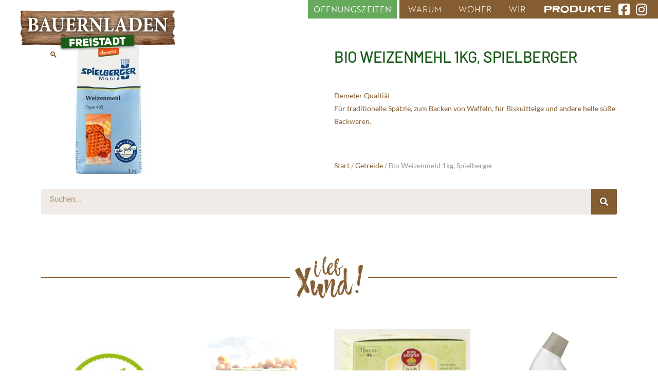

--- FILE ---
content_type: text/html; charset=UTF-8
request_url: https://www.bauernladenfreistadt.at/produkt/bio-weizenmehl-1-kg/
body_size: 71083
content:
<!DOCTYPE html>
<html class="no-js" lang="de">
<head>
<meta charset="UTF-8">
<meta name="viewport" content="width=device-width, initial-scale=1.0">
<link rel="pingback" href="https://www.bauernladenfreistadt.at/xmlrpc.php">
<title>Bio Weizenmehl 1kg, Spielberger | Bauernladen Freistadt</title>
<meta name='robots' content='max-image-preview:large' />
<link rel='dns-prefetch' href='//cdnjs.cloudflare.com' />

<link rel="alternate" type="application/rss+xml" title="Bauernladen Freistadt &raquo; Feed" href="https://www.bauernladenfreistadt.at/feed/" />
<link rel="alternate" type="application/rss+xml" title="Bauernladen Freistadt &raquo; Kommentar-Feed" href="https://www.bauernladenfreistadt.at/comments/feed/" />
<link rel="alternate" title="oEmbed (JSON)" type="application/json+oembed" href="https://www.bauernladenfreistadt.at/wp-json/oembed/1.0/embed?url=https%3A%2F%2Fwww.bauernladenfreistadt.at%2Fprodukt%2Fbio-weizenmehl-1-kg%2F" />
<link rel="alternate" title="oEmbed (XML)" type="text/xml+oembed" href="https://www.bauernladenfreistadt.at/wp-json/oembed/1.0/embed?url=https%3A%2F%2Fwww.bauernladenfreistadt.at%2Fprodukt%2Fbio-weizenmehl-1-kg%2F&#038;format=xml" />
<style id='wp-img-auto-sizes-contain-inline-css' type='text/css'>
img:is([sizes=auto i],[sizes^="auto," i]){contain-intrinsic-size:3000px 1500px}
/*# sourceURL=wp-img-auto-sizes-contain-inline-css */
</style>
<style id='wp-emoji-styles-inline-css' type='text/css'>

	img.wp-smiley, img.emoji {
		display: inline !important;
		border: none !important;
		box-shadow: none !important;
		height: 1em !important;
		width: 1em !important;
		margin: 0 0.07em !important;
		vertical-align: -0.1em !important;
		background: none !important;
		padding: 0 !important;
	}
/*# sourceURL=wp-emoji-styles-inline-css */
</style>
<link rel='stylesheet' id='wp-block-library-css' href='https://www.bauernladenfreistadt.at/wp-includes/css/dist/block-library/style.min.css?ver=6.9' type='text/css' media='all' />
<link rel='stylesheet' id='wc-blocks-style-css' href='https://www.bauernladenfreistadt.at/wp-content/plugins/woocommerce/assets/client/blocks/wc-blocks.css?ver=wc-10.4.3' type='text/css' media='all' />
<style id='global-styles-inline-css' type='text/css'>
:root{--wp--preset--aspect-ratio--square: 1;--wp--preset--aspect-ratio--4-3: 4/3;--wp--preset--aspect-ratio--3-4: 3/4;--wp--preset--aspect-ratio--3-2: 3/2;--wp--preset--aspect-ratio--2-3: 2/3;--wp--preset--aspect-ratio--16-9: 16/9;--wp--preset--aspect-ratio--9-16: 9/16;--wp--preset--color--black: #000000;--wp--preset--color--cyan-bluish-gray: #abb8c3;--wp--preset--color--white: #ffffff;--wp--preset--color--pale-pink: #f78da7;--wp--preset--color--vivid-red: #cf2e2e;--wp--preset--color--luminous-vivid-orange: #ff6900;--wp--preset--color--luminous-vivid-amber: #fcb900;--wp--preset--color--light-green-cyan: #7bdcb5;--wp--preset--color--vivid-green-cyan: #00d084;--wp--preset--color--pale-cyan-blue: #8ed1fc;--wp--preset--color--vivid-cyan-blue: #0693e3;--wp--preset--color--vivid-purple: #9b51e0;--wp--preset--gradient--vivid-cyan-blue-to-vivid-purple: linear-gradient(135deg,rgb(6,147,227) 0%,rgb(155,81,224) 100%);--wp--preset--gradient--light-green-cyan-to-vivid-green-cyan: linear-gradient(135deg,rgb(122,220,180) 0%,rgb(0,208,130) 100%);--wp--preset--gradient--luminous-vivid-amber-to-luminous-vivid-orange: linear-gradient(135deg,rgb(252,185,0) 0%,rgb(255,105,0) 100%);--wp--preset--gradient--luminous-vivid-orange-to-vivid-red: linear-gradient(135deg,rgb(255,105,0) 0%,rgb(207,46,46) 100%);--wp--preset--gradient--very-light-gray-to-cyan-bluish-gray: linear-gradient(135deg,rgb(238,238,238) 0%,rgb(169,184,195) 100%);--wp--preset--gradient--cool-to-warm-spectrum: linear-gradient(135deg,rgb(74,234,220) 0%,rgb(151,120,209) 20%,rgb(207,42,186) 40%,rgb(238,44,130) 60%,rgb(251,105,98) 80%,rgb(254,248,76) 100%);--wp--preset--gradient--blush-light-purple: linear-gradient(135deg,rgb(255,206,236) 0%,rgb(152,150,240) 100%);--wp--preset--gradient--blush-bordeaux: linear-gradient(135deg,rgb(254,205,165) 0%,rgb(254,45,45) 50%,rgb(107,0,62) 100%);--wp--preset--gradient--luminous-dusk: linear-gradient(135deg,rgb(255,203,112) 0%,rgb(199,81,192) 50%,rgb(65,88,208) 100%);--wp--preset--gradient--pale-ocean: linear-gradient(135deg,rgb(255,245,203) 0%,rgb(182,227,212) 50%,rgb(51,167,181) 100%);--wp--preset--gradient--electric-grass: linear-gradient(135deg,rgb(202,248,128) 0%,rgb(113,206,126) 100%);--wp--preset--gradient--midnight: linear-gradient(135deg,rgb(2,3,129) 0%,rgb(40,116,252) 100%);--wp--preset--font-size--small: 13px;--wp--preset--font-size--medium: 20px;--wp--preset--font-size--large: 36px;--wp--preset--font-size--x-large: 42px;--wp--preset--spacing--20: 0.44rem;--wp--preset--spacing--30: 0.67rem;--wp--preset--spacing--40: 1rem;--wp--preset--spacing--50: 1.5rem;--wp--preset--spacing--60: 2.25rem;--wp--preset--spacing--70: 3.38rem;--wp--preset--spacing--80: 5.06rem;--wp--preset--shadow--natural: 6px 6px 9px rgba(0, 0, 0, 0.2);--wp--preset--shadow--deep: 12px 12px 50px rgba(0, 0, 0, 0.4);--wp--preset--shadow--sharp: 6px 6px 0px rgba(0, 0, 0, 0.2);--wp--preset--shadow--outlined: 6px 6px 0px -3px rgb(255, 255, 255), 6px 6px rgb(0, 0, 0);--wp--preset--shadow--crisp: 6px 6px 0px rgb(0, 0, 0);}:where(.is-layout-flex){gap: 0.5em;}:where(.is-layout-grid){gap: 0.5em;}body .is-layout-flex{display: flex;}.is-layout-flex{flex-wrap: wrap;align-items: center;}.is-layout-flex > :is(*, div){margin: 0;}body .is-layout-grid{display: grid;}.is-layout-grid > :is(*, div){margin: 0;}:where(.wp-block-columns.is-layout-flex){gap: 2em;}:where(.wp-block-columns.is-layout-grid){gap: 2em;}:where(.wp-block-post-template.is-layout-flex){gap: 1.25em;}:where(.wp-block-post-template.is-layout-grid){gap: 1.25em;}.has-black-color{color: var(--wp--preset--color--black) !important;}.has-cyan-bluish-gray-color{color: var(--wp--preset--color--cyan-bluish-gray) !important;}.has-white-color{color: var(--wp--preset--color--white) !important;}.has-pale-pink-color{color: var(--wp--preset--color--pale-pink) !important;}.has-vivid-red-color{color: var(--wp--preset--color--vivid-red) !important;}.has-luminous-vivid-orange-color{color: var(--wp--preset--color--luminous-vivid-orange) !important;}.has-luminous-vivid-amber-color{color: var(--wp--preset--color--luminous-vivid-amber) !important;}.has-light-green-cyan-color{color: var(--wp--preset--color--light-green-cyan) !important;}.has-vivid-green-cyan-color{color: var(--wp--preset--color--vivid-green-cyan) !important;}.has-pale-cyan-blue-color{color: var(--wp--preset--color--pale-cyan-blue) !important;}.has-vivid-cyan-blue-color{color: var(--wp--preset--color--vivid-cyan-blue) !important;}.has-vivid-purple-color{color: var(--wp--preset--color--vivid-purple) !important;}.has-black-background-color{background-color: var(--wp--preset--color--black) !important;}.has-cyan-bluish-gray-background-color{background-color: var(--wp--preset--color--cyan-bluish-gray) !important;}.has-white-background-color{background-color: var(--wp--preset--color--white) !important;}.has-pale-pink-background-color{background-color: var(--wp--preset--color--pale-pink) !important;}.has-vivid-red-background-color{background-color: var(--wp--preset--color--vivid-red) !important;}.has-luminous-vivid-orange-background-color{background-color: var(--wp--preset--color--luminous-vivid-orange) !important;}.has-luminous-vivid-amber-background-color{background-color: var(--wp--preset--color--luminous-vivid-amber) !important;}.has-light-green-cyan-background-color{background-color: var(--wp--preset--color--light-green-cyan) !important;}.has-vivid-green-cyan-background-color{background-color: var(--wp--preset--color--vivid-green-cyan) !important;}.has-pale-cyan-blue-background-color{background-color: var(--wp--preset--color--pale-cyan-blue) !important;}.has-vivid-cyan-blue-background-color{background-color: var(--wp--preset--color--vivid-cyan-blue) !important;}.has-vivid-purple-background-color{background-color: var(--wp--preset--color--vivid-purple) !important;}.has-black-border-color{border-color: var(--wp--preset--color--black) !important;}.has-cyan-bluish-gray-border-color{border-color: var(--wp--preset--color--cyan-bluish-gray) !important;}.has-white-border-color{border-color: var(--wp--preset--color--white) !important;}.has-pale-pink-border-color{border-color: var(--wp--preset--color--pale-pink) !important;}.has-vivid-red-border-color{border-color: var(--wp--preset--color--vivid-red) !important;}.has-luminous-vivid-orange-border-color{border-color: var(--wp--preset--color--luminous-vivid-orange) !important;}.has-luminous-vivid-amber-border-color{border-color: var(--wp--preset--color--luminous-vivid-amber) !important;}.has-light-green-cyan-border-color{border-color: var(--wp--preset--color--light-green-cyan) !important;}.has-vivid-green-cyan-border-color{border-color: var(--wp--preset--color--vivid-green-cyan) !important;}.has-pale-cyan-blue-border-color{border-color: var(--wp--preset--color--pale-cyan-blue) !important;}.has-vivid-cyan-blue-border-color{border-color: var(--wp--preset--color--vivid-cyan-blue) !important;}.has-vivid-purple-border-color{border-color: var(--wp--preset--color--vivid-purple) !important;}.has-vivid-cyan-blue-to-vivid-purple-gradient-background{background: var(--wp--preset--gradient--vivid-cyan-blue-to-vivid-purple) !important;}.has-light-green-cyan-to-vivid-green-cyan-gradient-background{background: var(--wp--preset--gradient--light-green-cyan-to-vivid-green-cyan) !important;}.has-luminous-vivid-amber-to-luminous-vivid-orange-gradient-background{background: var(--wp--preset--gradient--luminous-vivid-amber-to-luminous-vivid-orange) !important;}.has-luminous-vivid-orange-to-vivid-red-gradient-background{background: var(--wp--preset--gradient--luminous-vivid-orange-to-vivid-red) !important;}.has-very-light-gray-to-cyan-bluish-gray-gradient-background{background: var(--wp--preset--gradient--very-light-gray-to-cyan-bluish-gray) !important;}.has-cool-to-warm-spectrum-gradient-background{background: var(--wp--preset--gradient--cool-to-warm-spectrum) !important;}.has-blush-light-purple-gradient-background{background: var(--wp--preset--gradient--blush-light-purple) !important;}.has-blush-bordeaux-gradient-background{background: var(--wp--preset--gradient--blush-bordeaux) !important;}.has-luminous-dusk-gradient-background{background: var(--wp--preset--gradient--luminous-dusk) !important;}.has-pale-ocean-gradient-background{background: var(--wp--preset--gradient--pale-ocean) !important;}.has-electric-grass-gradient-background{background: var(--wp--preset--gradient--electric-grass) !important;}.has-midnight-gradient-background{background: var(--wp--preset--gradient--midnight) !important;}.has-small-font-size{font-size: var(--wp--preset--font-size--small) !important;}.has-medium-font-size{font-size: var(--wp--preset--font-size--medium) !important;}.has-large-font-size{font-size: var(--wp--preset--font-size--large) !important;}.has-x-large-font-size{font-size: var(--wp--preset--font-size--x-large) !important;}
/*# sourceURL=global-styles-inline-css */
</style>

<style id='classic-theme-styles-inline-css' type='text/css'>
/*! This file is auto-generated */
.wp-block-button__link{color:#fff;background-color:#32373c;border-radius:9999px;box-shadow:none;text-decoration:none;padding:calc(.667em + 2px) calc(1.333em + 2px);font-size:1.125em}.wp-block-file__button{background:#32373c;color:#fff;text-decoration:none}
/*# sourceURL=/wp-includes/css/classic-themes.min.css */
</style>
<link rel='stylesheet' id='esg-plugin-settings-css' href='https://www.bauernladenfreistadt.at/wp-content/plugins/essential-grid/public/assets/css/settings.css?ver=3.0.17.1' type='text/css' media='all' />
<link rel='stylesheet' id='tp-fontello-css' href='https://www.bauernladenfreistadt.at/wp-content/plugins/essential-grid/public/assets/font/fontello/css/fontello.css?ver=3.0.17.1' type='text/css' media='all' />
<link rel='stylesheet' id='jquery-ui-timepicker-css' href='https://www.bauernladenfreistadt.at/wp-content/plugins/product-input-fields-for-woocommerce-pro/vendor/algoritmika/product-input-fields-for-woocommerce/includes/css/alg-wc-product-input-fields.css?ver=1.2.4' type='text/css' media='all' />
<link rel='stylesheet' id='jquery-ui-datepicker-css' href='//cdnjs.cloudflare.com/ajax/libs/jqueryui/1.11.4/themes/smoothness/jquery-ui.min.css?ver=1.11.4' type='text/css' media='all' />
<link rel='stylesheet' id='photoswipe-css' href='https://www.bauernladenfreistadt.at/wp-content/plugins/woocommerce/assets/css/photoswipe/photoswipe.min.css?ver=10.4.3' type='text/css' media='all' />
<link rel='stylesheet' id='photoswipe-default-skin-css' href='https://www.bauernladenfreistadt.at/wp-content/plugins/woocommerce/assets/css/photoswipe/default-skin/default-skin.min.css?ver=10.4.3' type='text/css' media='all' />
<link rel='stylesheet' id='woocommerce-smallscreen-css' href='https://www.bauernladenfreistadt.at/wp-content/plugins/woocommerce/assets/css/woocommerce-smallscreen.css?ver=10.4.3' type='text/css' media='only screen and (max-width: 768px)' />
<style id='woocommerce-inline-inline-css' type='text/css'>
.woocommerce form .form-row .required { visibility: visible; }
/*# sourceURL=woocommerce-inline-inline-css */
</style>
<link rel='stylesheet' id='x-stack-css' href='https://www.bauernladenfreistadt.at/wp-content/themes/pro/framework/dist/css/site/stacks/renew.css?ver=6.5.16' type='text/css' media='all' />
<link rel='stylesheet' id='x-woocommerce-css' href='https://www.bauernladenfreistadt.at/wp-content/themes/pro/framework/dist/css/site/woocommerce/renew.css?ver=6.5.16' type='text/css' media='all' />
<link rel='stylesheet' id='elementor-icons-css' href='https://www.bauernladenfreistadt.at/wp-content/plugins/elementor/assets/lib/eicons/css/elementor-icons.min.css?ver=5.20.0' type='text/css' media='all' />
<link rel='stylesheet' id='elementor-frontend-legacy-css' href='https://www.bauernladenfreistadt.at/wp-content/plugins/elementor/assets/css/frontend-legacy.min.css?ver=3.13.4' type='text/css' media='all' />
<link rel='stylesheet' id='elementor-frontend-css' href='https://www.bauernladenfreistadt.at/wp-content/plugins/elementor/assets/css/frontend.min.css?ver=3.13.4' type='text/css' media='all' />
<link rel='stylesheet' id='swiper-css' href='https://www.bauernladenfreistadt.at/wp-content/plugins/elementor/assets/lib/swiper/css/swiper.min.css?ver=5.3.6' type='text/css' media='all' />
<link rel='stylesheet' id='elementor-post-563-css' href='https://www.bauernladenfreistadt.at/wp-content/uploads/elementor/css/post-563.css?ver=1686145222' type='text/css' media='all' />
<link rel='stylesheet' id='elementor-pro-css' href='https://www.bauernladenfreistadt.at/wp-content/plugins/elementor-pro/assets/css/frontend.min.css?ver=3.13.2' type='text/css' media='all' />
<link rel='stylesheet' id='elementor-global-css' href='https://www.bauernladenfreistadt.at/wp-content/uploads/elementor/css/global.css?ver=1686145222' type='text/css' media='all' />
<link rel='stylesheet' id='elementor-post-562-css' href='https://www.bauernladenfreistadt.at/wp-content/uploads/elementor/css/post-562.css?ver=1686145234' type='text/css' media='all' />
<link rel='stylesheet' id='the-grid-css' href='https://www.bauernladenfreistadt.at/wp-content/plugins/the-grid/frontend/assets/css/the-grid.min.css?ver=2.7.9' type='text/css' media='all' />
<style id='the-grid-inline-css' type='text/css'>
.tolb-holder{background:rgba(0,0,0,0.8)}.tolb-holder .tolb-close,.tolb-holder .tolb-title,.tolb-holder .tolb-counter,.tolb-holder .tolb-next i,.tolb-holder .tolb-prev i{color:#ffffff}.tolb-holder .tolb-load{border-color:rgba(255,255,255,0.2);border-left:3px solid #ffffff}
.to-heart-icon,.to-heart-icon svg,.to-post-like,.to-post-like .to-like-count{position:relative;display:inline-block}.to-post-like{width:auto;cursor:pointer;font-weight:400}.to-heart-icon{float:left;margin:0 4px 0 0}.to-heart-icon svg{overflow:visible;width:15px;height:14px}.to-heart-icon g{-webkit-transform:scale(1);transform:scale(1)}.to-heart-icon path{-webkit-transform:scale(1);transform:scale(1);transition:fill .4s ease,stroke .4s ease}.no-liked .to-heart-icon path{fill:#999;stroke:#999}.empty-heart .to-heart-icon path{fill:transparent!important;stroke:#999}.liked .to-heart-icon path,.to-heart-icon svg:hover path{fill:#ff6863!important;stroke:#ff6863!important}@keyframes heartBeat{0%{transform:scale(1)}20%{transform:scale(.8)}30%{transform:scale(.95)}45%{transform:scale(.75)}50%{transform:scale(.85)}100%{transform:scale(.9)}}@-webkit-keyframes heartBeat{0%,100%,50%{-webkit-transform:scale(1)}20%{-webkit-transform:scale(.8)}30%{-webkit-transform:scale(.95)}45%{-webkit-transform:scale(.75)}}.heart-pulse g{-webkit-animation-name:heartBeat;animation-name:heartBeat;-webkit-animation-duration:1s;animation-duration:1s;-webkit-animation-iteration-count:infinite;animation-iteration-count:infinite;-webkit-transform-origin:50% 50%;transform-origin:50% 50%}.to-post-like a{color:inherit!important;fill:inherit!important;stroke:inherit!important}
/*# sourceURL=the-grid-inline-css */
</style>
<style id='cs-inline-css' type='text/css'>
@media (min-width:1200px){.x-hide-xl{display:none !important;}}@media (min-width:979px) and (max-width:1199px){.x-hide-lg{display:none !important;}}@media (min-width:767px) and (max-width:978px){.x-hide-md{display:none !important;}}@media (min-width:480px) and (max-width:766px){.x-hide-sm{display:none !important;}}@media (max-width:479px){.x-hide-xs{display:none !important;}} a,h1 a:hover,h2 a:hover,h3 a:hover,h4 a:hover,h5 a:hover,h6 a:hover,.x-comment-time:hover,#reply-title small a,.comment-reply-link:hover,.x-comment-author a:hover,.x-recent-posts a:hover .h-recent-posts{color:#855d32;}a:hover,#reply-title small a:hover{color:rgba(133,93,50,0.61);}.entry-title i,.entry-title svg{color:#dddddd;}.woocommerce .price > .amount,.woocommerce .price > ins > .amount,.woocommerce li.product .entry-header h3 a:hover,.woocommerce .star-rating:before,.woocommerce .star-rating span:before{color:#855d32;}a.x-img-thumbnail:hover,li.bypostauthor > article.comment{border-color:#855d32;}.woocommerce li.comment.bypostauthor .star-rating-container{border-color:#855d32 !important;}.flex-direction-nav a,.flex-control-nav a:hover,.flex-control-nav a.flex-active,.x-dropcap,.x-skill-bar .bar,.x-pricing-column.featured h2,.h-comments-title small,.x-pagination a:hover,.woocommerce-pagination a:hover,.x-entry-share .x-share:hover,.entry-thumb,.widget_tag_cloud .tagcloud a:hover,.widget_product_tag_cloud .tagcloud a:hover,.x-highlight,.x-recent-posts .x-recent-posts-img:after,.x-portfolio-filters{background-color:#855d32;}.x-portfolio-filters:hover{background-color:rgba(133,93,50,0.61);}.woocommerce .onsale,.widget_price_filter .ui-slider .ui-slider-range,.woocommerce #comments li.comment.bypostauthor article.comment:before{background-color:#855d32;}.x-main{width:calc(72% - 3.20197%);}.x-sidebar{width:calc(100% - 3.20197% - 72%);}.h-landmark{font-weight:400;}.x-comment-author a{color:#999999;}.woocommerce .price > .from,.woocommerce .price > del,.woocommerce p.stars span a:after,.widget_price_filter .price_slider_amount .button,.widget_shopping_cart .buttons .button{color:#999999;}.x-comment-author a,.comment-form-author label,.comment-form-email label,.comment-form-url label,.comment-form-rating label,.comment-form-comment label,.widget_calendar #wp-calendar caption,.widget_calendar #wp-calendar th,.x-accordion-heading .x-accordion-toggle,.x-nav-tabs > li > a:hover,.x-nav-tabs > .active > a,.x-nav-tabs > .active > a:hover{color:#855d32;}.widget_calendar #wp-calendar th{border-bottom-color:#855d32;}.x-pagination span.current,.woocommerce-pagination span[aria-current],.x-portfolio-filters-menu,.widget_tag_cloud .tagcloud a,.h-feature-headline span i,.widget_price_filter .ui-slider .ui-slider-handle{background-color:#855d32;}@media (max-width:978.98px){}html{font-size:14px;}@media (min-width:479px){html{font-size:14px;}}@media (min-width:766px){html{font-size:14px;}}@media (min-width:978px){html{font-size:14px;}}@media (min-width:1199px){html{font-size:14px;}}body{font-style:normal;font-weight:400;color:#999999;background-color:rgb(255,255,255);}.w-b{font-weight:400 !important;}h1,h2,h3,h4,h5,h6,.h1,.h2,.h3,.h4,.h5,.h6{font-family:"Barlow",sans-serif;font-style:normal;font-weight:500;text-transform:uppercase;}h1,.h1{letter-spacing:-0.035em;}h2,.h2{letter-spacing:-0.035em;}h3,.h3{letter-spacing:-0.035em;}h4,.h4{letter-spacing:-0.035em;}h5,.h5{letter-spacing:-0.035em;}h6,.h6{letter-spacing:-0.035em;}.w-h{font-weight:500 !important;}.x-container.width{width:88%;}.x-container.max{max-width:1200px;}.x-bar-content.x-container.width{flex-basis:88%;}.x-main.full{float:none;clear:both;display:block;width:auto;}@media (max-width:978.98px){.x-main.full,.x-main.left,.x-main.right,.x-sidebar.left,.x-sidebar.right{float:none;display:block;width:auto !important;}}.entry-header,.entry-content{font-size:1rem;}body,input,button,select,textarea{font-family:"Lato",sans-serif;}h1,h2,h3,h4,h5,h6,.h1,.h2,.h3,.h4,.h5,.h6,h1 a,h2 a,h3 a,h4 a,h5 a,h6 a,.h1 a,.h2 a,.h3 a,.h4 a,.h5 a,.h6 a,blockquote{color:#855d32;}.cfc-h-tx{color:#855d32 !important;}.cfc-h-bd{border-color:#855d32 !important;}.cfc-h-bg{background-color:#855d32 !important;}.cfc-b-tx{color:#999999 !important;}.cfc-b-bd{border-color:#999999 !important;}.cfc-b-bg{background-color:#999999 !important;}.x-btn,.button,[type="submit"]{color:rgb(255,255,255);border-color:transparent;background-color:#855d32;text-shadow:0 0.075em 0.075em rgba(0,0,0,0.5);}.x-btn:hover,.button:hover,[type="submit"]:hover{color:rgb(255,255,255);border-color:transparent;background-color:#855d32;text-shadow:0 0.075em 0.075em rgba(0,0,0,0.5);}.x-btn.x-btn-real,.x-btn.x-btn-real:hover{margin-bottom:0.25em;text-shadow:0 0.075em 0.075em rgba(0,0,0,0.65);}.x-btn.x-btn-real{box-shadow:0 0.25em 0 0 #a71000,0 4px 9px rgba(0,0,0,0.75);}.x-btn.x-btn-real:hover{box-shadow:0 0.25em 0 0 #a71000,0 4px 9px rgba(0,0,0,0.75);}.x-btn.x-btn-flat,.x-btn.x-btn-flat:hover{margin-bottom:0;text-shadow:0 0.075em 0.075em rgba(0,0,0,0.65);box-shadow:none;}.x-btn.x-btn-transparent,.x-btn.x-btn-transparent:hover{margin-bottom:0;border-width:3px;text-shadow:none;text-transform:uppercase;background-color:transparent;box-shadow:none;}.x-cart-notification-icon.loading{color:#545454;}.x-cart-notification:before{background-color:#000000;}.x-cart-notification-icon.added{color:#ffffff;}.x-cart-notification.added:before{background-color:#46a546;}.woocommerce-MyAccount-navigation-link a{color:#999999;}.woocommerce-MyAccount-navigation-link a:hover,.woocommerce-MyAccount-navigation-link.is-active a{color:#855d32;}.cart_item .product-remove a{color:#999999;}.cart_item .product-remove a:hover{color:#855d32;}.cart_item .product-name a{color:#855d32;}.cart_item .product-name a:hover{color:#855d32;}.woocommerce p.stars span a{background-color:#855d32;}.bg .mejs-container,.x-video .mejs-container{position:unset !important;} @font-face{font-family:'FontAwesomePro';font-style:normal;font-weight:900;font-display:block;src:url('https://www.bauernladenfreistadt.at/wp-content/themes/pro/cornerstone/assets/fonts/fa-solid-900.woff2?ver=6.5.2') format('woff2'),url('https://www.bauernladenfreistadt.at/wp-content/themes/pro/cornerstone/assets/fonts/fa-solid-900.ttf?ver=6.5.2') format('truetype');}[data-x-fa-pro-icon]{font-family:"FontAwesomePro" !important;}[data-x-fa-pro-icon]:before{content:attr(data-x-fa-pro-icon);}[data-x-icon],[data-x-icon-o],[data-x-icon-l],[data-x-icon-s],[data-x-icon-b],[data-x-icon-sr],[data-x-icon-ss],[data-x-icon-sl],[data-x-fa-pro-icon],[class*="cs-fa-"]{display:inline-flex;font-style:normal;font-weight:400;text-decoration:inherit;text-rendering:auto;-webkit-font-smoothing:antialiased;-moz-osx-font-smoothing:grayscale;}[data-x-icon].left,[data-x-icon-o].left,[data-x-icon-l].left,[data-x-icon-s].left,[data-x-icon-b].left,[data-x-icon-sr].left,[data-x-icon-ss].left,[data-x-icon-sl].left,[data-x-fa-pro-icon].left,[class*="cs-fa-"].left{margin-right:0.5em;}[data-x-icon].right,[data-x-icon-o].right,[data-x-icon-l].right,[data-x-icon-s].right,[data-x-icon-b].right,[data-x-icon-sr].right,[data-x-icon-ss].right,[data-x-icon-sl].right,[data-x-fa-pro-icon].right,[class*="cs-fa-"].right{margin-left:0.5em;}[data-x-icon]:before,[data-x-icon-o]:before,[data-x-icon-l]:before,[data-x-icon-s]:before,[data-x-icon-b]:before,[data-x-icon-sr]:before,[data-x-icon-ss]:before,[data-x-icon-sl]:before,[data-x-fa-pro-icon]:before,[class*="cs-fa-"]:before{line-height:1;}@font-face{font-family:'FontAwesome';font-style:normal;font-weight:900;font-display:block;src:url('https://www.bauernladenfreistadt.at/wp-content/themes/pro/cornerstone/assets/fonts/fa-solid-900.woff2?ver=6.5.2') format('woff2'),url('https://www.bauernladenfreistadt.at/wp-content/themes/pro/cornerstone/assets/fonts/fa-solid-900.ttf?ver=6.5.2') format('truetype');}[data-x-icon],[data-x-icon-s],[data-x-icon][class*="cs-fa-"]{font-family:"FontAwesome" !important;font-weight:900;}[data-x-icon]:before,[data-x-icon][class*="cs-fa-"]:before{content:attr(data-x-icon);}[data-x-icon-s]:before{content:attr(data-x-icon-s);}@font-face{font-family:'FontAwesomeRegular';font-style:normal;font-weight:400;font-display:block;src:url('https://www.bauernladenfreistadt.at/wp-content/themes/pro/cornerstone/assets/fonts/fa-regular-400.woff2?ver=6.5.2') format('woff2'),url('https://www.bauernladenfreistadt.at/wp-content/themes/pro/cornerstone/assets/fonts/fa-regular-400.ttf?ver=6.5.2') format('truetype');}@font-face{font-family:'FontAwesomePro';font-style:normal;font-weight:400;font-display:block;src:url('https://www.bauernladenfreistadt.at/wp-content/themes/pro/cornerstone/assets/fonts/fa-regular-400.woff2?ver=6.5.2') format('woff2'),url('https://www.bauernladenfreistadt.at/wp-content/themes/pro/cornerstone/assets/fonts/fa-regular-400.ttf?ver=6.5.2') format('truetype');}[data-x-icon-o]{font-family:"FontAwesomeRegular" !important;}[data-x-icon-o]:before{content:attr(data-x-icon-o);}@font-face{font-family:'FontAwesomeLight';font-style:normal;font-weight:300;font-display:block;src:url('https://www.bauernladenfreistadt.at/wp-content/themes/pro/cornerstone/assets/fonts/fa-light-300.woff2?ver=6.5.2') format('woff2'),url('https://www.bauernladenfreistadt.at/wp-content/themes/pro/cornerstone/assets/fonts/fa-light-300.ttf?ver=6.5.2') format('truetype');}@font-face{font-family:'FontAwesomePro';font-style:normal;font-weight:300;font-display:block;src:url('https://www.bauernladenfreistadt.at/wp-content/themes/pro/cornerstone/assets/fonts/fa-light-300.woff2?ver=6.5.2') format('woff2'),url('https://www.bauernladenfreistadt.at/wp-content/themes/pro/cornerstone/assets/fonts/fa-light-300.ttf?ver=6.5.2') format('truetype');}[data-x-icon-l]{font-family:"FontAwesomeLight" !important;font-weight:300;}[data-x-icon-l]:before{content:attr(data-x-icon-l);}@font-face{font-family:'FontAwesomeBrands';font-style:normal;font-weight:normal;font-display:block;src:url('https://www.bauernladenfreistadt.at/wp-content/themes/pro/cornerstone/assets/fonts/fa-brands-400.woff2?ver=6.5.2') format('woff2'),url('https://www.bauernladenfreistadt.at/wp-content/themes/pro/cornerstone/assets/fonts/fa-brands-400.ttf?ver=6.5.2') format('truetype');}[data-x-icon-b]{font-family:"FontAwesomeBrands" !important;}[data-x-icon-b]:before{content:attr(data-x-icon-b);}.woocommerce .button.product_type_simple:before,.woocommerce .button.product_type_variable:before,.woocommerce .button.single_add_to_cart_button:before{font-family:"FontAwesome" !important;font-weight:900;}.widget.widget_rss li .rsswidget:before{content:"\f35d";padding-right:0.4em;font-family:"FontAwesome";} .mf-0.x-bar{height:36px;}.mf-0 .x-bar-content{height:36px;}.mf-0.x-bar-outer-spacers:after,.mf-0.x-bar-outer-spacers:before{flex-basis:0em;width:0em!important;height:0em;}.mf-0.x-bar-space{height:36px;}.mf-1.x-bar{border-top-width:0;border-right-width:0;border-bottom-width:0;border-left-width:0;font-size:16px;z-index:9999;}.mf-1 .x-bar-content{display:flex;flex-direction:row;justify-content:space-between;align-items:center;flex-grow:0;flex-shrink:1;flex-basis:100%;}.mf-1.x-bar-space{font-size:16px;}.mf-2.x-bar{height:5.69em;}.mf-2 .x-bar-content{height:5.69em;}.mf-2.x-bar-outer-spacers:after,.mf-2.x-bar-outer-spacers:before{flex-basis:2em;width:2em!important;height:2em;}.mf-2.x-bar-space{height:5.69em;}.mf-3.x-bar-container{display:flex;flex-direction:row;justify-content:space-between;align-items:center;flex-basis:auto;border-top-width:0;border-right-width:0;border-bottom-width:0;border-left-width:0;font-size:1em;z-index:1;}.mf-4.x-bar-container{flex-grow:0;flex-shrink:1;}.mf-5.x-bar-container{background-color:#855d32;}.mf-6.x-bar-container{flex-grow:1;flex-shrink:0;}.mf-7.x-image{font-size:1em;margin-right:0px;margin-bottom:0px;border-top-width:0;border-right-width:0;border-bottom-width:0;border-left-width:0;}.mf-7.x-image img{width:100%;}.mf-8.x-image{width:350px;margin-top:80px;margin-left:8%;}.mf-9.x-image{width:80vw;margin-top:2vh;margin-left:0px;}.mf-a.x-anchor {width:2.75em;height:2.75em;}.mf-a.x-anchor .x-graphic {margin-top:5px;margin-right:5px;margin-bottom:5px;}.mf-a.x-anchor .x-graphic-icon {width:auto;border-top-width:0;border-right-width:0;border-bottom-width:0;border-left-width:0;}.mf-b.x-anchor {margin-top:-0.249em;margin-right:0em;background-color:rgb(102,169,92);box-shadow:0em 0.15em 0.65em 0em rgba(0,0,0,0.25);}.mf-b.x-anchor .x-anchor-content {padding-top:0.41700000000000004em;padding-right:0em;padding-bottom:0em;padding-left:0em;}.mf-c.x-anchor {margin-bottom:0em;margin-left:0em;}.mf-d.x-anchor {border-top-width:0;border-right-width:0;border-bottom-width:0;border-left-width:0;font-size:1em;}.mf-d.x-anchor .x-anchor-content {display:flex;flex-direction:row;align-items:center;}.mf-f.x-anchor .x-anchor-content {justify-content:center;}.mf-g.x-anchor .x-graphic {margin-left:5px;}.mf-h.x-anchor .x-graphic-icon {font-size:1.25em;}.mf-i.x-anchor .x-graphic-icon {color:rgb(255,255,255);}.mf-l.x-anchor .x-anchor-content {padding-top:0.75em;padding-right:0.75em;padding-bottom:0.75em;padding-left:0.75em;}.mf-l.x-anchor .x-anchor-text-primary {font-size:1em;}.mf-l.x-anchor .x-anchor-sub-indicator {margin-top:5px;margin-right:5px;margin-bottom:5px;margin-left:5px;font-size:1em;}.mf-n.x-anchor .x-anchor-text {margin-top:5px;margin-bottom:5px;margin-left:5px;}.mf-n.x-anchor .x-anchor-text-primary {font-style:normal;line-height:1;}.mf-o.x-anchor .x-anchor-text {margin-right:5px;}.mf-o.x-anchor .x-anchor-text-primary {color:rgb(255,255,255);}.mf-o.x-anchor:hover .x-anchor-text-primary,.mf-o.x-anchor[class*="active"] .x-anchor-text-primary,[data-x-effect-provider*="colors"]:hover .mf-o.x-anchor .x-anchor-text-primary {color:rgba(255,255,255,0.5);}.mf-p.x-anchor .x-anchor-text-primary {font-family:"brother-1816-printed",sans-serif;font-weight:200;text-transform:uppercase;}.mf-p.x-anchor .x-anchor-sub-indicator {color:rgb(255,255,255);}.mf-p.x-anchor:hover .x-anchor-sub-indicator,.mf-p.x-anchor[class*="active"] .x-anchor-sub-indicator,[data-x-effect-provider*="colors"]:hover .mf-p.x-anchor .x-anchor-sub-indicator {color:rgba(255,255,255,0.5);}.mf-q.x-anchor .x-anchor-content {justify-content:flex-start;}.mf-r.x-anchor .x-anchor-text {margin-right:auto;}.mf-r.x-anchor .x-anchor-text-primary {font-family:inherit;font-weight:400;color:rgba(0,0,0,1);}.mf-r.x-anchor:hover .x-anchor-text-primary,.mf-r.x-anchor[class*="active"] .x-anchor-text-primary,[data-x-effect-provider*="colors"]:hover .mf-r.x-anchor .x-anchor-text-primary {color:rgba(0,0,0,0.5);}.mf-r.x-anchor .x-anchor-sub-indicator {color:rgba(0,0,0,1);}.mf-r.x-anchor:hover .x-anchor-sub-indicator,.mf-r.x-anchor[class*="active"] .x-anchor-sub-indicator,[data-x-effect-provider*="colors"]:hover .mf-r.x-anchor .x-anchor-sub-indicator {color:rgba(0,0,0,0.5);}.mf-s.x-anchor {border-top-left-radius:100em;border-top-right-radius:100em;border-bottom-right-radius:100em;border-bottom-left-radius:100em;}.mf-t.x-anchor .x-graphic-icon {color:rgba(0,0,0,1);}.mf-t.x-anchor:hover .x-graphic-icon,.mf-t.x-anchor[class*="active"] .x-graphic-icon,[data-x-effect-provider*="colors"]:hover .mf-t.x-anchor .x-graphic-icon {color:rgba(0,0,0,0.5);}.mf-t.x-anchor .x-toggle {color:rgb(255,255,255);}.mf-t.x-anchor:hover .x-toggle,.mf-t.x-anchor[class*="active"] .x-toggle,[data-x-effect-provider*="colors"]:hover .mf-t.x-anchor .x-toggle {color:rgba(255,255,255,0.5);}.mf-t.x-anchor .x-toggle-burger {font-size:0.14100000000000001em;}.mf-u.x-anchor .x-toggle-burger {width:12em;margin-top:3.25em;margin-right:0;margin-bottom:3.25em;margin-left:0;}.mf-u.x-anchor .x-toggle-burger-bun-t {transform:translate3d(0,calc(3.25em * -1),0);}.mf-u.x-anchor .x-toggle-burger-bun-b {transform:translate3d(0,3.25em,0);}.mf-v.x-anchor {margin-top:0em;}.mf-w.x-anchor {margin-right:-0.981em;border-top-left-radius:0.35em;border-top-right-radius:0.35em;border-bottom-right-radius:0.35em;border-bottom-left-radius:0.35em;}.mf-w.x-anchor .x-anchor-content {padding-top:0.575em;padding-right:0.85em;padding-bottom:0.575em;padding-left:0.85em;}.mf-w.x-anchor .x-anchor-text-primary {font-family:"neuzon",sans-serif;font-size:1.183em;font-weight:400;letter-spacing:0.05500000000000002em;margin-right:calc(0.05500000000000002em * -1);}.mf-x.x-anchor {margin-right:0.5950000000000002em;}.mf-x.x-anchor .x-graphic-icon {font-size:1.4em;}.mf-x.x-anchor:hover .x-graphic-icon,.mf-x.x-anchor[class*="active"] .x-graphic-icon,[data-x-effect-provider*="colors"]:hover .mf-x.x-anchor .x-graphic-icon {color:rgba(255,255,255,0.5);}.mf-x.x-anchor .x-toggle {color:rgba(0,0,0,1);}.mf-x.x-anchor:hover .x-toggle,.mf-x.x-anchor[class*="active"] .x-toggle,[data-x-effect-provider*="colors"]:hover .mf-x.x-anchor .x-toggle {color:rgba(0,0,0,0.5);}.mf-x.x-anchor .x-toggle-burger {font-size:0.1em;}.mf-y .buttons .x-anchor {width:47.5%;border-top-width:1px;border-right-width:1px;border-bottom-width:1px;border-left-width:1px;border-top-style:solid;border-right-style:solid;border-bottom-style:solid;border-left-style:solid;border-top-color:#1a5b1a;border-right-color:#1a5b1a;border-bottom-color:#1a5b1a;border-left-color:#1a5b1a;font-size:0.75em;background-color:#f5f5f5;box-shadow:0em 0.15em 0.5em 0em rgba(0,0,0,0.05);}.mf-y .buttons .x-anchor .x-anchor-content {padding-top:0.75em;padding-right:1.25em;padding-bottom:0.75em;padding-left:1.25em;}.mf-y .buttons .x-anchor .x-anchor-text {margin-top:5px;margin-right:5px;margin-bottom:5px;margin-left:5px;}.mf-y .buttons .x-anchor .x-anchor-text-primary {font-family:inherit;font-size:1em;font-style:normal;font-weight:400;line-height:1;letter-spacing:0.15em;margin-right:calc(0.15em * -1);text-align:center;text-transform:uppercase;color:#1a5b1a;}.mf-y .buttons .x-anchor:hover .x-anchor-text-primary,.mf-y .buttons .x-anchor[class*="active"] .x-anchor-text-primary,.mf-y [data-x-effect-provider*="colors"]:hover .buttons .x-anchor .x-anchor-text-primary {color:rgba(26,91,26,0.59);}.mf-z.x-anchor {background-color:transparent;box-shadow:none;}.mf-z.x-anchor:hover,.mf-z.x-anchor[class*="active"],[data-x-effect-provider*="colors"]:hover .mf-z.x-anchor {box-shadow:0em 0.15em 0.65em 0em rgba(0,0,0,0.25);}.mf-z.x-anchor .x-graphic-icon {font-size:1.6em;}.mf-10.x-anchor .x-graphic {margin-left:-16px;}.mf-11.x-text{margin-top:-0.474em;margin-right:0em;margin-bottom:0em;margin-left:0em;border-top-width:0;border-right-width:0;border-bottom-width:0;border-left-width:0;padding-top:0.9540000000000001em;padding-right:0.6849999999999999em;padding-bottom:0.44699999999999995em;padding-left:0.6849999999999999em;font-family:"brother-1816-printed",sans-serif;font-size:1em;font-style:normal;font-weight:300;line-height:1.4;letter-spacing:0em;text-transform:none;color:rgb(255,255,255);background-color:rgb(102,169,92);}.mf-11.x-text > :first-child{margin-top:0;}.mf-11.x-text > :last-child{margin-bottom:0;}.mf-12{height:100%;max-height:none;border-top-width:0;border-right-width:0;border-bottom-width:0;border-left-width:5px;border-top-style:solid;border-right-style:solid;border-bottom-style:solid;border-left-style:solid;border-top-color:rgb(255,255,255);border-right-color:rgb(255,255,255);border-bottom-color:rgb(255,255,255);border-left-color:rgb(255,255,255);font-size:1em;}.mf-13{font-size:1em;}.mf-14{display:flex;flex-direction:row;justify-content:space-around;align-items:stretch;align-self:center;flex-grow:0;flex-shrink:0;flex-basis:auto;}.mf-14 > li,.mf-14 > li > a{flex-grow:0;flex-shrink:1;flex-basis:auto;}.mf-15 [data-x-toggle-collapse]{transition-duration:300ms;transition-timing-function:cubic-bezier(0.400,0.000,0.200,1.000);}.mf-16 .x-dropdown {width:14em;font-size:16px;border-top-width:0;border-right-width:0;border-bottom-width:0;border-left-width:0;background-color:#ffffff;box-shadow:0em 0.15em 2em 0em rgba(0,0,0,0.15);transition-duration:500ms,500ms,0s;transition-timing-function:cubic-bezier(0.400,0.000,0.200,1.000);}.mf-16 .x-dropdown:not(.x-active) {transition-delay:0s,0s,500ms;}.mf-17{font-size:16px;transition-duration:500ms;}.mf-17 .x-off-canvas-bg{background-color:rgba(0,0,0,0.75);transition-duration:500ms;transition-timing-function:cubic-bezier(0.400,0.000,0.200,1.000);}.mf-17 .x-off-canvas-close{width:calc(1em * 2);height:calc(1em * 2);font-size:1.5em;color:rgba(0,0,0,0.5);transition-duration:0.3s,500ms,500ms;transition-timing-function:ease-in-out,cubic-bezier(0.400,0.000,0.200,1.000),cubic-bezier(0.400,0.000,0.200,1.000);}.mf-17 .x-off-canvas-close:focus,.mf-17 .x-off-canvas-close:hover{color:rgba(0,0,0,1);}.mf-17 .x-off-canvas-content{max-width:24em;padding-top:calc(1.5em * 2);padding-right:calc(1.5em * 2);padding-bottom:calc(1.5em * 2);padding-left:calc(1.5em * 2);border-top-width:0;border-right-width:0;border-bottom-width:0;border-left-width:0;background-color:rgba(255,255,255,1);box-shadow:0em 0em 2em 0em rgba(0,0,0,0.25);transition-duration:500ms;transition-timing-function:cubic-bezier(0.400,0.000,0.200,1.000);}.mf-18{transition-duration:500ms,0s;transition-timing-function:cubic-bezier(0.400,0.000,0.200,1.000);}.mf-18 .x-modal-content-scroll-area{font-size:16px;padding-top:0;padding-right:calc(1.5em * 1);padding-bottom:0;padding-left:calc(1.5em * 1);}.mf-18:not(.x-active){transition-delay:0s,500ms;}.mf-18 .x-modal-bg{background-color:rgba(0,0,0,0.75);}.mf-18 .x-modal-close{width:calc(1em * 1);height:calc(1em * 1);font-size:1.5em;color:rgba(42,42,42,0.5);}.mf-18 .x-modal-close:focus,.mf-18 .x-modal-close:hover{color:rgba(255,255,255,1);}.mf-18 .x-modal-content{max-width:28em;border-top-width:1px;border-right-width:1px;border-bottom-width:1px;border-left-width:1px;border-top-style:solid;border-right-style:solid;border-bottom-style:solid;border-left-style:solid;border-top-color:rgb(255,255,255);border-right-color:rgb(255,255,255);border-bottom-color:rgb(255,255,255);border-left-color:rgb(255,255,255);border-top-left-radius:25px;border-top-right-radius:25px;border-bottom-right-radius:25px;border-bottom-left-radius:25px;padding-top:2em;padding-right:2em;padding-bottom:2em;padding-left:2em;background-color:rgba(255,255,255,0.68);box-shadow:0em 0.15em 2em 0em rgba(0,0,0,0.25);transition-duration:500ms;transition-timing-function:cubic-bezier(0.400,0.000,0.200,1.000);}.mf-19{border-top-width:0;border-right-width:0;border-bottom-width:0;border-left-width:0;}.mf-19 .x-mini-cart-title{margin-top:0px;margin-right:0px;margin-bottom:15px;margin-left:0px;font-family:"neuzon",sans-serif;font-size:1.5890000000000002em;font-style:normal;font-weight:400;line-height:1.1;letter-spacing:-0.035em;color:#1a5b1a;}.mf-19 li.empty{line-height:1.4;color:#855d32;}.mf-19 .cart_list{order:1;}.mf-19 .mini_cart_item{border-top-width:1px;border-right-width:0px;border-bottom-width:0px;border-left-width:0px;border-top-style:solid;border-right-style:solid;border-bottom-style:solid;border-left-style:solid;border-top-color:rgba(133,93,50,0.29);border-right-color:transparent;border-bottom-color:transparent;border-left-color:transparent;padding-top:15px;padding-right:0px;padding-bottom:15px;padding-left:0px;}.mf-19 .mini_cart_item:hover{border-top-color:rgba(133,93,50,0.29);border-right-color:undefined;border-bottom-color:undefined;border-left-color:undefined;}.mf-19 .mini_cart_item img{width:70px;margin-right:15px;border-top-left-radius:5px;border-top-right-radius:5px;border-bottom-right-radius:5px;border-bottom-left-radius:5px;}.rtl .mf-19 .mini_cart_item img{margin-left:15px;margin-right:0;}.mf-19 .mini_cart_item a{font-family:inherit;font-size:1em;font-style:normal;font-weight:400;line-height:1.4;color:#855d32;}.mf-19 .mini_cart_item a:focus,.mf-19 .mini_cart_item a:hover{color:rgba(0,0,0,0.5);}.mf-19 .mini_cart_item .remove{width:calc(1em * 1.4);margin-left:15px;}.rtl .mf-19 .mini_cart_item .remove{margin-left:0;margin-right:15px;}.mf-19 .mini_cart_item .quantity{font-family:inherit;font-size:0.85em;font-style:normal;font-weight:400;line-height:1.9;color:#855d32;}.mf-19 .total{order:2;border-top-width:1px;border-right-width:0px;border-bottom-width:1px;border-left-width:0px;border-top-style:solid;border-right-style:solid;border-bottom-style:solid;border-left-style:solid;border-top-color:rgba(0,0,0,0.065);border-right-color:transparent;border-bottom-color:rgba(0,0,0,0.065);border-left-color:transparent;padding-top:10px;padding-right:0px;padding-bottom:10px;padding-left:0px;font-family:inherit;font-size:1em;font-style:normal;font-weight:400;line-height:1;text-align:center;color:#855d32;}.mf-19 .buttons{order:3;justify-content:space-between;margin-top:15px;margin-right:0px;margin-bottom:0px;margin-left:0px;border-top-width:0;border-right-width:0;border-bottom-width:0;border-left-width:0;}  .m1t-0.x-bar{height:auto;z-index:998;}.m1t-0 .x-bar-content{flex-basis:100%;height:auto;}.m1t-1.x-bar{border-top-width:0;border-right-width:0;border-bottom-width:0;border-left-width:0;font-size:16px;box-shadow:0em 0.15em 2em rgba(0,0,0,0.15);}.m1t-1 .x-bar-content{display:flex;flex-direction:row;justify-content:space-between;align-items:center;flex-grow:0;flex-shrink:1;}.m1t-1.x-bar-outer-spacers:after,.m1t-1.x-bar-outer-spacers:before{flex-basis:0em;width:0em!important;height:0em;}.m1t-1.x-bar-space{font-size:16px;}.m1t-2.x-bar{background-color:#ffffff;}.m1t-3.x-bar{height:3.87em;}.m1t-3 .x-bar-content{height:3.87em;}.m1t-4.x-bar{z-index:9999;}.m1t-4 .x-bar-content{flex-basis:84%;}.m1t-5.x-bar{height:2.11em;background-color:#452f12;}.m1t-5 .x-bar-content{height:2.11em;}.m1t-6.x-bar-container{display:flex;flex-direction:row;align-items:center;flex-grow:1;flex-shrink:0;flex-basis:auto;border-top-width:0;border-right-width:0;border-bottom-width:0;border-left-width:0;font-size:1em;z-index:1;}.m1t-7.x-bar-container{justify-content:space-between;}.m1t-8.x-bar-container{justify-content:flex-start;margin-top:0px;margin-right:0px;margin-bottom:0px;}.m1t-9.x-bar-container{margin-left:-10px;}.m1t-a.x-bar-container{margin-left:-6px;}.m1t-b.x-anchor {width:4em;height:4em;border-top-width:0;border-right-width:0;border-bottom-width:0;border-left-width:0;border-top-left-radius:100em;border-top-right-radius:100em;border-bottom-right-radius:100em;border-bottom-left-radius:100em;font-size:1em;background-color:transparent;box-shadow:none;}.m1t-b.x-anchor .x-anchor-content {display:flex;flex-direction:row;justify-content:center;align-items:center;}.m1t-b.x-anchor:hover,.m1t-b.x-anchor[class*="active"],[data-x-effect-provider*="colors"]:hover .m1t-b.x-anchor {box-shadow:0em 0.15em -0.15em 0em rgba(0,0,0,0);}.m1t-b.x-anchor .x-graphic {margin-top:5px;margin-bottom:5px;}.m1t-b.x-anchor .x-graphic-icon {font-size:2.5em;width:auto;color:#855d32;border-top-width:0;border-right-width:0;border-bottom-width:0;border-left-width:0;}.m1t-c.x-anchor .x-graphic {margin-right:1px;margin-left:-12px;}.m1t-d.x-anchor .x-graphic {margin-right:5px;margin-left:-2px;}.m1t-e.x-text{border-top-width:0;border-right-width:0;border-bottom-width:0;border-left-width:0;font-family:"brother-1816-printed",sans-serif;font-size:0.778em;font-style:normal;font-weight:200;line-height:1.4;letter-spacing:0em;text-transform:none;color:rgb(255,255,255);}.m1t-e.x-text > :first-child{margin-top:0;}.m1t-e.x-text > :last-child{margin-bottom:0;} .e65-e2{width:100%;}.e65-e3{width:100%;}.entry-featured{border:none!Important;}.x-container.offset{margin:6em auto;}
/*# sourceURL=cs-inline-css */
</style>
<link rel='stylesheet' id='google-fonts-1-css' href='//www.bauernladenfreistadt.at/wp-content/uploads/omgf/google-fonts-1/google-fonts-1.css?ver=1661168322' type='text/css' media='all' />
<script type="text/javascript" src="https://www.bauernladenfreistadt.at/wp-includes/js/jquery/jquery.min.js?ver=3.7.1" id="jquery-core-js"></script>
<script type="text/javascript" src="https://www.bauernladenfreistadt.at/wp-includes/js/jquery/jquery-migrate.min.js?ver=3.4.1" id="jquery-migrate-js"></script>
<script type="text/javascript" src="https://www.bauernladenfreistadt.at/wp-content/plugins/woocommerce/assets/js/jquery-blockui/jquery.blockUI.min.js?ver=2.7.0-wc.10.4.3" id="wc-jquery-blockui-js" defer="defer" data-wp-strategy="defer"></script>
<script type="text/javascript" id="wc-add-to-cart-js-extra">
/* <![CDATA[ */
var wc_add_to_cart_params = {"ajax_url":"/wp-admin/admin-ajax.php","wc_ajax_url":"/?wc-ajax=%%endpoint%%","i18n_view_cart":"Warenkorb anzeigen","cart_url":"https://www.bauernladenfreistadt.at/warenkorb/","is_cart":"","cart_redirect_after_add":"no"};
//# sourceURL=wc-add-to-cart-js-extra
/* ]]> */
</script>
<script type="text/javascript" src="https://www.bauernladenfreistadt.at/wp-content/plugins/woocommerce/assets/js/frontend/add-to-cart.min.js?ver=10.4.3" id="wc-add-to-cart-js" defer="defer" data-wp-strategy="defer"></script>
<script type="text/javascript" src="https://www.bauernladenfreistadt.at/wp-content/plugins/woocommerce/assets/js/zoom/jquery.zoom.min.js?ver=1.7.21-wc.10.4.3" id="wc-zoom-js" defer="defer" data-wp-strategy="defer"></script>
<script type="text/javascript" src="https://www.bauernladenfreistadt.at/wp-content/plugins/woocommerce/assets/js/flexslider/jquery.flexslider.min.js?ver=2.7.2-wc.10.4.3" id="wc-flexslider-js" defer="defer" data-wp-strategy="defer"></script>
<script type="text/javascript" src="https://www.bauernladenfreistadt.at/wp-content/plugins/woocommerce/assets/js/photoswipe/photoswipe.min.js?ver=4.1.1-wc.10.4.3" id="wc-photoswipe-js" defer="defer" data-wp-strategy="defer"></script>
<script type="text/javascript" src="https://www.bauernladenfreistadt.at/wp-content/plugins/woocommerce/assets/js/photoswipe/photoswipe-ui-default.min.js?ver=4.1.1-wc.10.4.3" id="wc-photoswipe-ui-default-js" defer="defer" data-wp-strategy="defer"></script>
<script type="text/javascript" id="wc-single-product-js-extra">
/* <![CDATA[ */
var wc_single_product_params = {"i18n_required_rating_text":"Bitte w\u00e4hle eine Bewertung","i18n_rating_options":["1 von 5\u00a0Sternen","2 von 5\u00a0Sternen","3 von 5\u00a0Sternen","4 von 5\u00a0Sternen","5 von 5\u00a0Sternen"],"i18n_product_gallery_trigger_text":"Bildergalerie im Vollbildmodus anzeigen","review_rating_required":"yes","flexslider":{"rtl":false,"animation":"slide","smoothHeight":true,"directionNav":false,"controlNav":"thumbnails","slideshow":false,"animationSpeed":500,"animationLoop":false,"allowOneSlide":false},"zoom_enabled":"1","zoom_options":[],"photoswipe_enabled":"1","photoswipe_options":{"shareEl":false,"closeOnScroll":false,"history":false,"hideAnimationDuration":0,"showAnimationDuration":0},"flexslider_enabled":"1"};
//# sourceURL=wc-single-product-js-extra
/* ]]> */
</script>
<script type="text/javascript" src="https://www.bauernladenfreistadt.at/wp-content/plugins/woocommerce/assets/js/frontend/single-product.min.js?ver=10.4.3" id="wc-single-product-js" defer="defer" data-wp-strategy="defer"></script>
<script type="text/javascript" src="https://www.bauernladenfreistadt.at/wp-content/plugins/woocommerce/assets/js/js-cookie/js.cookie.min.js?ver=2.1.4-wc.10.4.3" id="wc-js-cookie-js" defer="defer" data-wp-strategy="defer"></script>
<script type="text/javascript" id="woocommerce-js-extra">
/* <![CDATA[ */
var woocommerce_params = {"ajax_url":"/wp-admin/admin-ajax.php","wc_ajax_url":"/?wc-ajax=%%endpoint%%","i18n_password_show":"Passwort anzeigen","i18n_password_hide":"Passwort ausblenden"};
//# sourceURL=woocommerce-js-extra
/* ]]> */
</script>
<script type="text/javascript" src="https://www.bauernladenfreistadt.at/wp-content/plugins/woocommerce/assets/js/frontend/woocommerce.min.js?ver=10.4.3" id="woocommerce-js" defer="defer" data-wp-strategy="defer"></script>
<script type="text/javascript" id="wc-cart-fragments-js-extra">
/* <![CDATA[ */
var wc_cart_fragments_params = {"ajax_url":"/wp-admin/admin-ajax.php","wc_ajax_url":"/?wc-ajax=%%endpoint%%","cart_hash_key":"wc_cart_hash_bbe4973785984b4ef9fb9c084a138c3d","fragment_name":"wc_fragments_bbe4973785984b4ef9fb9c084a138c3d","request_timeout":"5000"};
//# sourceURL=wc-cart-fragments-js-extra
/* ]]> */
</script>
<script type="text/javascript" src="https://www.bauernladenfreistadt.at/wp-content/plugins/woocommerce/assets/js/frontend/cart-fragments.min.js?ver=10.4.3" id="wc-cart-fragments-js" defer="defer" data-wp-strategy="defer"></script>
<link rel="canonical" href="https://www.bauernladenfreistadt.at/produkt/bio-weizenmehl-1-kg/" />
<link rel='shortlink' href='https://www.bauernladenfreistadt.at/?p=347' />
		<script>
			var pif_ta_autoheigh = {
				loaded: false,
				textarea_selector: '',
				init: function (textarea_selector) {
					if (this.loaded === false) {
						this.loaded = true;
						this.textarea_selector = textarea_selector;
						var textareas = document.querySelectorAll(this.textarea_selector);
						[].forEach.call(textareas, function (el) {
							el.addEventListener('input', function () {
								pif_ta_autoheigh.auto_grow(this);
							});
						});
					}
				},
				auto_grow: function (element) {
					element.style.height = 'auto';
					element.style.height = (element.scrollHeight) + "px";
				}
			};
			document.addEventListener("DOMContentLoaded", function () {
				pif_ta_autoheigh.init('.alg-product-input-fields-table textarea');
			});
		</script>
		<style>
			.alg-product-input-fields-table textarea {
				overflow: hidden;
			}
		</style>
					<script>
			var pif_ta_autoheigh = {
				loaded: false,
				textarea_selector: '',
				init: function (textarea_selector) {
					if (this.loaded === false) {
						this.loaded = true;
						this.textarea_selector = textarea_selector;
						var textareas = document.querySelectorAll(this.textarea_selector);
						[].forEach.call(textareas, function (el) {
							el.addEventListener('input', function () {
								pif_ta_autoheigh.auto_grow(this);
							});
						});
					}
				},
				auto_grow: function (element) {
					element.style.height = 'auto';
					element.style.height = (element.scrollHeight) + "px";
				}
			};
			document.addEventListener("DOMContentLoaded", function () {
				pif_ta_autoheigh.init('.alg-product-input-fields-table textarea');
			});
		</script>
		<style>
			.alg-product-input-fields-table textarea {
				overflow: hidden;
			}
		</style>
			<link rel="apple-touch-icon" sizes="180x180" href="/wp-content/uploads/fbrfg/apple-touch-icon.png">
<link rel="icon" type="image/png" sizes="32x32" href="/wp-content/uploads/fbrfg/favicon-32x32.png">
<link rel="icon" type="image/png" sizes="16x16" href="/wp-content/uploads/fbrfg/favicon-16x16.png">
<link rel="manifest" href="/wp-content/uploads/fbrfg/site.webmanifest">
<link rel="mask-icon" href="/wp-content/uploads/fbrfg/safari-pinned-tab.svg" color="#5bbad5">
<link rel="shortcut icon" href="/wp-content/uploads/fbrfg/favicon.ico">
<meta name="msapplication-TileColor" content="#ffffff">
<meta name="msapplication-config" content="/wp-content/uploads/fbrfg/browserconfig.xml">
<meta name="theme-color" content="#ffffff"><style>.wf-loading a,.wf-loading p,.wf-loading ul,.wf-loading ol,.wf-loading dl,.wf-loading h1,.wf-loading h2,.wf-loading h3,.wf-loading h4,.wf-loading h5,.wf-loading h6,.wf-loading em,.wf-loading pre,.wf-loading cite,.wf-loading span,.wf-loading table,.wf-loading strong,.wf-loading blockquote{visibility:hidden !important;}</style>	<noscript><style>.woocommerce-product-gallery{ opacity: 1 !important; }</style></noscript>
	<meta name="generator" content="Elementor 3.13.4; features: a11y_improvements, additional_custom_breakpoints; settings: css_print_method-external, google_font-enabled, font_display-auto">
<link rel="stylesheet" href="//www.bauernladenfreistadt.at/wp-content/uploads/omgf/omgf-stylesheet-115/omgf-stylesheet-115.css?ver=1661168322" type="text/css" media="all" crossorigin="anonymous" data-x-google-fonts/><script type="text/javascript" id="cs-typekit-loader">
/* <![CDATA[ */

    (function(doc){
      var config = { kitId:'gzy8elc', async:true };

      var timer = setTimeout(function(){
        doc.documentElement.className = doc.documentElement.className.replace(/\bwf-loading\b/g,"") + " wf-inactive";
      }, 3000);

      var tk = doc.createElement("script");
      var loaded = false;
      var firstScript = doc.getElementsByTagName("script")[0];

      doc.documentElement.className += " wf-loading";

      tk.src = 'https://use.typekit.net/' + config.kitId + '.js';
      tk.async = true;
      tk.onload = tk.onreadystatechange = function(){
        if (loaded || this.readyState && this.readyState != "complete" && this.readyState != "loaded") return;
        loaded = true;
        clearTimeout(timer);
        try { Typekit.load(config) } catch(e){}
      };

      firstScript.parentNode.insertBefore(tk, firstScript);
    })(window.document);

    
/* ]]> */
</script>
<link rel='stylesheet' id='elementor-icons-shared-0-css' href='https://www.bauernladenfreistadt.at/wp-content/plugins/elementor/assets/lib/font-awesome/css/fontawesome.min.css?ver=5.15.3' type='text/css' media='all' />
<link rel='stylesheet' id='elementor-icons-fa-solid-css' href='https://www.bauernladenfreistadt.at/wp-content/plugins/elementor/assets/lib/font-awesome/css/solid.min.css?ver=5.15.3' type='text/css' media='all' />
<link rel='stylesheet' id='select2-css' href='https://www.bauernladenfreistadt.at/wp-content/plugins/woocommerce/assets/css/select2.css?ver=10.4.3' type='text/css' media='all' />
<link rel='stylesheet' id='e-animations-css' href='https://www.bauernladenfreistadt.at/wp-content/plugins/elementor/assets/lib/animations/animations.min.css?ver=3.13.4' type='text/css' media='all' />
</head>
<body class="wp-singular product-template-default single single-product postid-347 wp-theme-pro theme-pro woocommerce woocommerce-page woocommerce-no-js x-renew x-full-width-layout-active x-full-width-active x-post-meta-disabled elementor-default elementor-template-full-width elementor-kit-563 elementor-page-562 pro-v6_5_16">

  
  
  <div id="x-root" class="x-root">

    
    <div id="x-site" class="x-site site">

      <header class="x-masthead" role="banner">
        <div class="x-bar x-bar-top x-bar-h x-bar-relative x-bar-outer-spacers e15-e1 mf-0 mf-1" data-x-bar="{&quot;id&quot;:&quot;e15-e1&quot;,&quot;region&quot;:&quot;top&quot;,&quot;height&quot;:&quot;36px&quot;}"><div class="e15-e1 x-bar-content"><div class="x-bar-container e15-e2 mf-3 mf-4"><a class="x-image x-hide-sm x-hide-xs e15-e3 mf-7 mf-8" href="https://www.bauernladenfreistadt.at"><img src="https://www.bauernladenfreistadt.at/wp-content/uploads/2021/01/Bauernladen_Logo_web-1.png" width="929" height="252" alt="Image" loading="lazy"></a><a class="x-anchor x-anchor-button has-graphic x-hide-lg x-hide-md x-hide-xl e15-e4 mf-a mf-b mf-c mf-d mf-e mf-f mf-g mf-h mf-i mf-j" tabindex="0" href="#kontakt"><div class="x-anchor-content"><span class="x-graphic" aria-hidden="true"><i class="x-icon x-graphic-child x-graphic-icon x-graphic-primary" aria-hidden="true" data-x-icon-s="&#xf2e1;"></i></span></div></a></div><div class="x-bar-container e15-e5 mf-3 mf-4 mf-5"><div class="x-text x-content x-hide-sm x-hide-xs e15-e6 mf-11"><span style="color: #ffffff;"><a href="#kontakt" style="color: #ffffff;">ÖFFNUNGSZEITEN</a></span></div><hr class="x-line e15-e7 mf-12"/><ul class="x-menu-first-level x-menu x-menu-inline x-hide-md x-hide-sm x-hide-xs e15-e8 mf-13 mf-14 mf-16" data-x-hoverintent="{&quot;interval&quot;:50,&quot;timeout&quot;:500,&quot;sensitivity&quot;:9}"><li class="menu-item menu-item-type-post_type menu-item-object-page menu-item-627" id="menu-item-627"><a class="x-anchor x-anchor-menu-item mf-d mf-e mf-f mf-k mf-l mf-m mf-n mf-o mf-p" tabindex="0" href="https://www.bauernladenfreistadt.at/bauernladen-warum/"><div class="x-anchor-content"><div class="x-anchor-text"><span class="x-anchor-text-primary">WARUM</span></div><i class="x-anchor-sub-indicator" data-x-skip-scroll="true" aria-hidden="true" data-x-icon-s="&#xf107;"></i></div></a></li><li class="menu-item menu-item-type-post_type menu-item-object-page menu-item-594" id="menu-item-594"><a class="x-anchor x-anchor-menu-item mf-d mf-e mf-f mf-k mf-l mf-m mf-n mf-o mf-p" tabindex="0" href="https://www.bauernladenfreistadt.at/bauernladen-woher/"><div class="x-anchor-content"><div class="x-anchor-text"><span class="x-anchor-text-primary">WOHER</span></div><i class="x-anchor-sub-indicator" data-x-skip-scroll="true" aria-hidden="true" data-x-icon-s="&#xf107;"></i></div></a></li><li class="menu-item menu-item-type-post_type menu-item-object-page menu-item-628" id="menu-item-628"><a class="x-anchor x-anchor-menu-item mf-d mf-e mf-f mf-k mf-l mf-m mf-n mf-o mf-p" tabindex="0" href="https://www.bauernladenfreistadt.at/bauernladen-wir/"><div class="x-anchor-content"><div class="x-anchor-text"><span class="x-anchor-text-primary">WIR</span></div><i class="x-anchor-sub-indicator" data-x-skip-scroll="true" aria-hidden="true" data-x-icon-s="&#xf107;"></i></div></a></li></ul><div class="x-anchor x-anchor-toggle has-graphic x-hide-lg x-hide-xl mf-a mf-d mf-f mf-g mf-h mf-k mf-m mf-s mf-t mf-u e15-e9" tabindex="0" role="button" data-x-toggle="1" data-x-toggleable="e15-e9" data-x-toggle-overlay="1" aria-controls="e15-e9-off-canvas" aria-expanded="false" aria-haspopup="true" aria-label="Toggle Off Canvas Content"><div class="x-anchor-content"><span class="x-graphic" aria-hidden="true">
<span class="x-toggle x-toggle-burger x-graphic-child x-graphic-toggle" aria-hidden="true">

  
    <span class="x-toggle-burger-bun-t" data-x-toggle-anim="x-bun-t-1"></span>
    <span class="x-toggle-burger-patty" data-x-toggle-anim="x-patty-1"></span>
    <span class="x-toggle-burger-bun-b" data-x-toggle-anim="x-bun-b-1"></span>

  
</span></span></div></div><a class="x-anchor x-anchor-button x-hide-md x-hide-sm x-hide-xs e15-e10 mf-c mf-d mf-f mf-m mf-n mf-o mf-v mf-w" tabindex="0" href="https://www.bauernladenfreistadt.at/shop/"><div class="x-anchor-content"><div class="x-anchor-text"><span class="x-anchor-text-primary">PRODUKTE</span></div></div></a><div class="x-anchor x-anchor-toggle has-graphic x-hide-lg x-hide-md x-hide-sm x-hide-xl x-hide-xs e15-e11 mf-a mf-c mf-d mf-f mf-g mf-i mf-m mf-s mf-u mf-v mf-x" tabindex="0" role="button" data-x-toggle="1" data-x-toggleable="e15-e11" data-x-toggle-overlay="1" aria-controls="e15-e11-modal" aria-expanded="false" aria-haspopup="true" aria-label="Toggle Modal Content"><div class="x-anchor-content"><span class="x-graphic" aria-hidden="true"><i class="x-icon x-graphic-child x-graphic-icon x-graphic-primary" aria-hidden="true" data-x-icon-s="&#xf07a;"></i></span></div></div><a class="x-anchor x-anchor-button has-graphic e15-e12 mf-a mf-d mf-f mf-g mf-i mf-j mf-k mf-s mf-z" tabindex="0" href="https://www.facebook.com/Bauernladen-Freistadt-Xund-Leben-146940235486456" target="_blank"><div class="x-anchor-content"><span class="x-graphic" aria-hidden="true"><i class="x-icon x-graphic-child x-graphic-icon x-graphic-primary" aria-hidden="true" data-x-icon-b="&#xf082;"></i></span></div></a><a class="x-anchor x-anchor-button has-graphic e15-e13 mf-a mf-d mf-f mf-i mf-j mf-k mf-s mf-z mf-10" tabindex="0" href="https://www.instagram.com/bauernladen_freistadt/" target="_blank"><div class="x-anchor-content"><span class="x-graphic" aria-hidden="true"><i class="x-icon x-graphic-child x-graphic-icon x-graphic-primary" aria-hidden="true" data-x-icon-b="&#xf16d;"></i></span></div></a></div></div></div><div class="x-bar x-bar-top x-bar-h x-bar-relative x-bar-outer-spacers x-hide-lg x-hide-md x-hide-xl e15-e14 mf-1 mf-2" data-x-bar="{&quot;id&quot;:&quot;e15-e14&quot;,&quot;region&quot;:&quot;top&quot;,&quot;height&quot;:&quot;5.69em&quot;}"><div class="e15-e14 x-bar-content"><div class="x-bar-container e15-e15 mf-3 mf-6"><a class="x-image e15-e16 mf-7 mf-9" href="https://www.bauernladenfreistadt.at"><img src="https://www.bauernladenfreistadt.at/wp-content/uploads/2021/01/Bauernladen_Logo_web-1.png" width="929" height="252" alt="Image" loading="lazy"></a></div></div></div>      </header>
<div class="woocommerce-notices-wrapper"></div><div class="entry-wrap"><div class="entry-content"></div></div>		<div data-elementor-type="product" data-elementor-id="562" class="elementor elementor-562 elementor-location-single post-347 product type-product status-publish has-post-thumbnail product_cat-getreide product_cat-vegan first onbackorder taxable shipping-taxable product-type-simple product">
					<div class="elementor-section-wrap">
								<section class="elementor-section elementor-top-section elementor-element elementor-element-a4dfb56 elementor-section-boxed elementor-section-height-default elementor-section-height-default" data-id="a4dfb56" data-element_type="section">
						<div class="elementor-container elementor-column-gap-default">
							<div class="elementor-row">
					<div class="elementor-column elementor-col-50 elementor-top-column elementor-element elementor-element-74354b3" data-id="74354b3" data-element_type="column">
			<div class="elementor-column-wrap elementor-element-populated">
							<div class="elementor-widget-wrap">
						<div class="elementor-element elementor-element-c57e782 yes elementor-widget elementor-widget-woocommerce-product-images" data-id="c57e782" data-element_type="widget" data-widget_type="woocommerce-product-images.default">
				<div class="elementor-widget-container">
			<div class="woocommerce-product-gallery woocommerce-product-gallery--with-images woocommerce-product-gallery--columns-4 images" data-columns="4" style="opacity: 0; transition: opacity .25s ease-in-out;">
	<div class="woocommerce-product-gallery__wrapper">
		<div data-thumb="https://www.bauernladenfreistadt.at/wp-content/uploads/2021/01/weizenmehl405-100x100.jpg" data-thumb-alt="Bio Weizenmehl 1kg, Spielberger" data-thumb-srcset="https://www.bauernladenfreistadt.at/wp-content/uploads/2021/01/weizenmehl405-100x100.jpg 100w, https://www.bauernladenfreistadt.at/wp-content/uploads/2021/01/weizenmehl405-150x150.jpg 150w, https://www.bauernladenfreistadt.at/wp-content/uploads/2021/01/weizenmehl405-60x60.jpg 60w, https://www.bauernladenfreistadt.at/wp-content/uploads/2021/01/weizenmehl405-90x90.jpg 90w, https://www.bauernladenfreistadt.at/wp-content/uploads/2021/01/weizenmehl405-121x121.jpg 121w, https://www.bauernladenfreistadt.at/wp-content/uploads/2021/01/weizenmehl405.jpg 265w"  data-thumb-sizes="(max-width: 100px) 100vw, 100px" class="woocommerce-product-gallery__image"><a href="https://www.bauernladenfreistadt.at/wp-content/uploads/2021/01/weizenmehl405.jpg"><img width="265" height="265" src="https://www.bauernladenfreistadt.at/wp-content/uploads/2021/01/weizenmehl405.jpg" class="wp-post-image" alt="Bio Weizenmehl 1kg, Spielberger" data-caption="" data-src="https://www.bauernladenfreistadt.at/wp-content/uploads/2021/01/weizenmehl405.jpg" data-large_image="https://www.bauernladenfreistadt.at/wp-content/uploads/2021/01/weizenmehl405.jpg" data-large_image_width="265" data-large_image_height="265" decoding="async" fetchpriority="high" srcset="https://www.bauernladenfreistadt.at/wp-content/uploads/2021/01/weizenmehl405.jpg 265w, https://www.bauernladenfreistadt.at/wp-content/uploads/2021/01/weizenmehl405-100x100.jpg 100w, https://www.bauernladenfreistadt.at/wp-content/uploads/2021/01/weizenmehl405-150x150.jpg 150w, https://www.bauernladenfreistadt.at/wp-content/uploads/2021/01/weizenmehl405-60x60.jpg 60w, https://www.bauernladenfreistadt.at/wp-content/uploads/2021/01/weizenmehl405-90x90.jpg 90w, https://www.bauernladenfreistadt.at/wp-content/uploads/2021/01/weizenmehl405-121x121.jpg 121w" sizes="(max-width: 265px) 100vw, 265px" /></a></div>	</div>
</div>
		</div>
				</div>
						</div>
					</div>
		</div>
				<div class="elementor-column elementor-col-50 elementor-top-column elementor-element elementor-element-bffb24d" data-id="bffb24d" data-element_type="column">
			<div class="elementor-column-wrap elementor-element-populated">
							<div class="elementor-widget-wrap">
						<div class="elementor-element elementor-element-4b569e9 elementor-widget elementor-widget-woocommerce-product-title elementor-page-title elementor-widget-heading" data-id="4b569e9" data-element_type="widget" data-widget_type="woocommerce-product-title.default">
				<div class="elementor-widget-container">
			<h1 class="product_title entry-title elementor-heading-title elementor-size-default">Bio Weizenmehl 1kg, Spielberger</h1>		</div>
				</div>
				<div class="elementor-element elementor-element-7b48f3e elementor-widget elementor-widget-woocommerce-product-price" data-id="7b48f3e" data-element_type="widget" data-widget_type="woocommerce-product-price.default">
				<div class="elementor-widget-container">
			<p class="price"></p>
		</div>
				</div>
				<div class="elementor-element elementor-element-0001466 elementor-widget elementor-widget-woocommerce-product-short-description" data-id="0001466" data-element_type="widget" data-widget_type="woocommerce-product-short-description.default">
				<div class="elementor-widget-container">
			<div class="woocommerce-product-details__short-description">
	<p>Demeter Qualtiät<br />
Für traditionelle Spätzle, zum Backen von Waffeln, für Biskuitteige und andere helle süße Backwaren.</p>
</div>
		</div>
				</div>
				<div class="elementor-element elementor-element-7927380 e-add-to-cart--show-quantity-yes elementor-widget elementor-widget-woocommerce-product-add-to-cart" data-id="7927380" data-element_type="widget" data-widget_type="woocommerce-product-add-to-cart.default">
				<div class="elementor-widget-container">
			
		<div class="elementor-add-to-cart elementor-product-simple">
					</div>

				</div>
				</div>
				<div class="elementor-element elementor-element-aa62075 elementor-widget elementor-widget-woocommerce-breadcrumb" data-id="aa62075" data-element_type="widget" data-widget_type="woocommerce-breadcrumb.default">
				<div class="elementor-widget-container">
			<nav class="woocommerce-breadcrumb" aria-label="Breadcrumb"><a href="https://www.bauernladenfreistadt.at">Start</a>&nbsp;&#47;&nbsp;<a href="https://www.bauernladenfreistadt.at/produkt-kategorie/getreide/">Getreide</a>&nbsp;&#47;&nbsp;Bio Weizenmehl 1kg, Spielberger</nav>		</div>
				</div>
						</div>
					</div>
		</div>
								</div>
					</div>
		</section>
				<section class="elementor-section elementor-top-section elementor-element elementor-element-d1864ae elementor-section-boxed elementor-section-height-default elementor-section-height-default" data-id="d1864ae" data-element_type="section">
						<div class="elementor-container elementor-column-gap-default">
							<div class="elementor-row">
					<div class="elementor-column elementor-col-100 elementor-top-column elementor-element elementor-element-810cdf8" data-id="810cdf8" data-element_type="column">
			<div class="elementor-column-wrap elementor-element-populated">
							<div class="elementor-widget-wrap">
						<div class="elementor-element elementor-element-4bfa309 elementor-search-form--skin-classic elementor-search-form--button-type-icon elementor-search-form--icon-search elementor-widget elementor-widget-search-form" data-id="4bfa309" data-element_type="widget" data-settings="{&quot;skin&quot;:&quot;classic&quot;}" data-widget_type="search-form.default">
				<div class="elementor-widget-container">
					<form class="elementor-search-form" action="https://www.bauernladenfreistadt.at" method="get" role="search">
									<div class="elementor-search-form__container">
				<label class="elementor-screen-only" for="elementor-search-form-4bfa309">Suche</label>

				
				<input id="elementor-search-form-4bfa309" placeholder="Suchen..." class="elementor-search-form__input" type="search" name="s" value="">
				
									<button class="elementor-search-form__submit" type="submit" aria-label="Suche">
													<i aria-hidden="true" class="fas fa-search"></i>							<span class="elementor-screen-only">Suche</span>
											</button>
				
							</div>
		</form>
				</div>
				</div>
				<div class="elementor-element elementor-element-80578da elementor-widget-divider--view-line_icon elementor-view-default elementor-widget-divider--element-align-center elementor-widget elementor-widget-divider" data-id="80578da" data-element_type="widget" data-widget_type="divider.default">
				<div class="elementor-widget-container">
					<div class="elementor-divider">
			<span class="elementor-divider-separator">
							<div class="elementor-icon elementor-divider__element">
					<svg xmlns="http://www.w3.org/2000/svg" id="Ebene_1" data-name="Ebene 1" viewBox="0 0 491.81 302.98"><defs><style>.cls-1{fill:#855d32;}</style></defs><path class="cls-1" d="M417.43,520.56a4.59,4.59,0,0,1-.43-.4l.27.68c.05-.1.11-.19.16-.28" transform="translate(-51.56 -269.51)"></path><path class="cls-1" d="M428.7,381v1a2.13,2.13,0,0,1,.24,1,2.09,2.09,0,0,1-.95,1.69l-.72,1a2.79,2.79,0,0,1,.48.72c-.8.16-1.19.57-1.19,1.21a2.13,2.13,0,0,0,.24,1,2.28,2.28,0,0,0-1.19.48c.95.33,1.43.81,1.43,1.45a1.42,1.42,0,0,1-.48,1l.71-.24V393l-.23.25q-.72.48-.72,1a1.38,1.38,0,0,0,.48,1v-1.68a8.89,8.89,0,0,1,.79,1.78,3.5,3.5,0,0,1,1.11-1.3,6.72,6.72,0,0,0-.24-1.45l-.47.24a7.74,7.74,0,0,1,.71-1.92v-1.2a35.54,35.54,0,0,0-.24-3.86,2.49,2.49,0,0,1,1-1.68l.47-.48c.16,0,.24-.08.24-.25a4,4,0,0,0-.24-1.2,1,1,0,0,1-.23-.72,2.19,2.19,0,0,1,.23-1v-1.68l-.23-.24a.68.68,0,0,1,.23-.48A4,4,0,0,0,428.7,381" transform="translate(-51.56 -269.51)"></path><path class="cls-1" d="M427.71,396.44a1.55,1.55,0,0,0,0-.32,3,3,0,0,0-.16-.86,1.08,1.08,0,0,0-.08.38,1.69,1.69,0,0,0,.2.8" transform="translate(-51.56 -269.51)"></path><path class="cls-1" d="M436.33,534.81l-1-2.89c-.32-1.12-.79-1.68-1.43-1.68l2.15,5.29Z" transform="translate(-51.56 -269.51)"></path><path class="cls-1" d="M426.8,397.33a.21.21,0,0,1-.24.24l1.9-.24a2.47,2.47,0,0,1-.75-.89,1.12,1.12,0,0,1-.91.89" transform="translate(-51.56 -269.51)"></path><path class="cls-1" d="M427.51,426.22a2.17,2.17,0,0,0,.72,1.93,5.75,5.75,0,0,0,.47-1.93,2,2,0,0,0-.47-1.44,3,3,0,0,0-.72,1.44" transform="translate(-51.56 -269.51)"></path><path class="cls-1" d="M468.49,465.23a21.15,21.15,0,0,0-1.43,4.81c-1,0-1.43.32-1.43,1v1.21a4.28,4.28,0,0,1-.24,1.2,12.32,12.32,0,0,0-.24,1.45v.48a1,1,0,0,1-.24.72l-.71.24a6.65,6.65,0,0,0,.24,1.69.77.77,0,0,1-.48-.72l-.95,2.4v-.48c-.16,0-.4,1.37-.72,4.09L459,492a44.08,44.08,0,0,0-2.39,5.06L454,503.75c-.47.64-1.11,1.53-1.9,2.65l-.72,3.61L448,517.23c-.8,1.61-1.27,2.41-1.43,2.41a10.16,10.16,0,0,0-1.91,2.41,16.36,16.36,0,0,1-1.9,4.81c-.95,2.74-1.67,4.18-2.15,4.34l-.95,2.41-.24-.24a1.42,1.42,0,0,0,.24-1v-1q-.24,0-.48-.72c0-.49-.23-.73-.71-.73l.24-2.64h-.24a3.68,3.68,0,0,0-.48,1.44.65.65,0,0,1-.47-.24l.23-.72-.79.26a18.93,18.93,0,0,1-.4,1.9l-.95-1.68-.71.24a2.25,2.25,0,0,0,.23-1,7.53,7.53,0,0,0-.23-1.69v-.72a2.39,2.39,0,0,1,.47-1.69.69.69,0,0,0-.47-.24,2.12,2.12,0,0,1,.23-1h-.95a1.84,1.84,0,0,1,.24.72c0,.64-.4,1-1.19,1.2a.66.66,0,0,1-.24-.48c0-.48.39-1,1.19-1.44l-.47-1.93c0,1.45-.33,2.25-1,2.41L433,517l-.72-1.44v-.24l-.23,3.37.71,1-.71.24c.47.33.71.64.71,1s-.24.64-.71,1a1,1,0,0,0-.24.72l-.72.72,1.19-.48v2.41H433a2.63,2.63,0,0,1,.72-.48l.47-.49a15.3,15.3,0,0,0-.24,2.41,2.35,2.35,0,0,0,.48,1.69.21.21,0,0,1,.24.24h-.24a5,5,0,0,0,1.43,2.41,37.61,37.61,0,0,0,3.33,4.09L438,536l-.95,1.21a2.3,2.3,0,0,1-1.67.72,2.07,2.07,0,0,1-1.43-.72.76.76,0,0,0-.23-.49c-.16-.31-.33-.48-.48-.48a3.93,3.93,0,0,0,.48-2.16l-.48,1-.48-.48q-.24-.48-.48-.48v-.72l-1.19-1.45-2.14.48c.63-.32.95-.56.95-.72a2.71,2.71,0,0,1-.71-.48l-.24-.24v-.48a2,2,0,0,0-.95-1.93l1.19-1.2a.22.22,0,0,0-.24-.25v.25a2.86,2.86,0,0,0-1.43.72l-.24-1-.47.49a5,5,0,0,0,.24-1.45,4.83,4.83,0,0,0-.24-1.44,9.41,9.41,0,0,0,.24-1.45l-.72.48v-1.2l-.48,1a41,41,0,0,1-1.19-6l-.71-.24a1,1,0,0,1-.24-.72,1.38,1.38,0,0,1,.48-1,.94.94,0,0,0,.95-.72v-.25a5.48,5.48,0,0,0-1.91.73c0-.16.16-.4.48-.73l-2.14-.72a18.75,18.75,0,0,1,2.14,5.54,23.15,23.15,0,0,0,1.91,5.3,3.76,3.76,0,0,1-.72,1l-.47-2.17-1,1.45-.48-.48v-.25l-1.19.25.72,1a2.13,2.13,0,0,0-.24,1,.75.75,0,0,0,.48.72c.47,0,.71.33.71,1v1a1,1,0,0,1-.24.72H423c0,.16.16.33.48.48l1.43,1.93a3.22,3.22,0,0,0,1.67,2.41,8.78,8.78,0,0,0,1.67,1.2l-1,.72,1.91,1.93-.24.72a6.27,6.27,0,0,1-.95-.72l-.48.48a.69.69,0,0,0-.24-.48v-.24l-.23.24.47-.72-1.9-1.45-.24-1.44-.95-.48a.21.21,0,0,0,.23-.24v-.48h-.47a2.87,2.87,0,0,0-.48-.73,2.6,2.6,0,0,0-.48-1c-.79-.32-1.19-.56-1.19-.72V531l-.24-2.41-.71.72q0-.24-.48-.72a9.65,9.65,0,0,1,1,2.89,8.14,8.14,0,0,0,1.42,2.89l.72,1.44q-.24,0-.48.72l1.2,2.17c.31.48.63.72.95.72s.47.09.47.24l-.23.25.23.24H427l-1.43,1c1.18.48,2.05.87,2.62,1.17V542l1.19-1.68.47,1.2c-.31.16-.86.4-1.63.71a4.91,4.91,0,0,1,.44.25,4.08,4.08,0,0,0-.24,1l3.1-.48-.95,1.92,2.14.48.24.49a3.69,3.69,0,0,1,1.67-.49,1.6,1.6,0,0,1,1.43.73l-1.19.24.47.24a4.42,4.42,0,0,1-1.43.24,4.68,4.68,0,0,1-2.14-.48l-1.19.24a7.43,7.43,0,0,0,2.86.72h2.14q.24,0,.48.72a5.11,5.11,0,0,1,2.62-1.2H439l-.24,1.68,1-1.44h.48l-.72,2.65a15.12,15.12,0,0,1,3.81-3.13,1.12,1.12,0,0,1-.71-1.21v-.48a1,1,0,0,1,.48,1,5,5,0,0,1,1.66-.73l-1,1.45.72-.24a.21.21,0,0,1,.23.24l-.23.24v.72h.71a.21.21,0,0,1-.24-.24q0-.24.48-.72l.95-.24.24-1.45a3.89,3.89,0,0,1,1.19-.24l.48,1.45h.23v-1.69l.48,1.2.24-.72a1.84,1.84,0,0,0,.24-.72v-.48c0-.64.39-1,1.19-1l-.24,1.45a1,1,0,0,1,.24.72v2.41c.15-1.6.39-2.41.71-2.41l.24.24,1.43-.24c-.64-.32-.95-.56-.95-.72V544l2.38-.24a.69.69,0,0,1-.24-.48c0-.32.24-.56.72-.73.79-.48,1.19-1,1.19-1.44a.69.69,0,0,0-.24-.48.69.69,0,0,1-.24-.48.73.73,0,0,1,.24-.49l.95-.48.48-1.2,1.43-1.21c-.64-.31-1.11-.56-1.43-.72.47-.8.87-1.2,1.19-1.2h.24l1.43-2.89a8.1,8.1,0,0,1,1.19-2.41,6.05,6.05,0,0,0,1.19-2.16,5.63,5.63,0,0,0,.48-1.93v-.72a4,4,0,0,1-.24-1.21,3,3,0,0,1,1-2.16,2.81,2.81,0,0,0,.48-1.93l-1,.72c-.16,0-.32.24-.47.73L461.58,524l-1,.49a1.84,1.84,0,0,1,.24.72.21.21,0,0,1-.24.24l-1.19,1.2c-.32.65-.56,1-.71,1l-.24.24v-2.41l.95-2.41,1.19-1-.23-.24-1.2.24a11.18,11.18,0,0,0-.23-1.69l.71,1,.95-3.37a4.62,4.62,0,0,1-.23-1.45,1,1,0,0,1,.47-1,.21.21,0,0,0-.24-.24l-.23.24-1.2.24a4.86,4.86,0,0,1,1.43-1l.72-.73.24-1.68a.69.69,0,0,1-.48-.24v-.24h.72l-.48-.49a3,3,0,0,0,.48-.72h.95v.72h.71a3.13,3.13,0,0,0-.71-1.44q-.72-.48-.72-1a1,1,0,0,1,.24-.72l.24-1.21a.69.69,0,0,0,.24-.48,1,1,0,0,0-.24-.72v-1l.24-.24a5.79,5.79,0,0,1-.72-1.92v-.24q.24,1,1,1h.47v-.72l-.71-1,1.19-.24c-.64-.32-.95-.56-.95-.72.15,0,.31-.16.47-.48l1-3.37.47-.72.95-.25-.95-.23a1.4,1.4,0,0,0,.48-1,1,1,0,0,0-.24-.72v-1.45l.48-.24-.72-.72.95-.24-.47-1.2.47.48v-1a3.89,3.89,0,0,0-.95.24,1.59,1.59,0,0,1,.72-.73c-.32-.15-.48-.32-.48-.48a.69.69,0,0,1-.48-.24h.24l.24-.24v.24l1.19.48-.24-1.44-.71.48a2.67,2.67,0,0,0-.24-1.2l1.19.24-.48-1.21.48-.72-.48-1.44a11.1,11.1,0,0,1,2.15-.25l-.95-1-.24-1h.24l.23,1,.48-.24-.71-1.2-1.43,1,.23-1-.71.48.71-3.13,1.43-.48.48,1a2.33,2.33,0,0,0,.48-1.2c0-.64-.48-1-1.43-1.21l.95-.72a.21.21,0,0,1,.24-.24l.71,1a.77.77,0,0,0,.72-.48h-.72l.48-1a4,4,0,0,1-.95.24l-.24-1.69a1.57,1.57,0,0,0-.72-.72l1-.48V469.8l1.19.48a1.38,1.38,0,0,1-.48-1l.24-1.2a.69.69,0,0,0,.24-.49.71.71,0,0,0-.24-.48V466a.21.21,0,0,1,.24-.24l.47-2.17a2.67,2.67,0,0,0,.24-1.2v-.73l.24.25a4.06,4.06,0,0,1-.24-1.21,3.61,3.61,0,0,1,1-2.65l.23.24a7.88,7.88,0,0,0-.47-2.16Zm-30,66.21-.24.24c-.64-.16-1-.4-1-.72,0-.16.16-.4.47-.73,0-.15.16-.24.48-.24l.24.49a.6.6,0,0,0,0,1m-3.57,13.72h-1.67v-.48l.95-.48a3.78,3.78,0,0,1,.95.24Zm22.63-46.71a6.4,6.4,0,0,1,1-2.16.69.69,0,0,1,.24.48,2.62,2.62,0,0,1-1.19,1.92Zm-6,43.82a3.93,3.93,0,0,1-.24-1,1,1,0,0,1,.24-.72l1.19-1,.24.25c-.64,1.12-1.11,1.92-1.43,2.4m2.62-2.16a2.12,2.12,0,0,0,.95.24,21.93,21.93,0,0,1-2.14,2.89,1.47,1.47,0,0,1-.95-.73c.79-.15,1.19-.56,1.19-1.2v-.48a24.15,24.15,0,0,1,1.43-3.13,2.54,2.54,0,0,1,.95-.48l.72-.24v.48a3.89,3.89,0,0,0,.23,1.2Zm3.57-10.36-.95,2.17a.21.21,0,0,1-.24-.24l.24-2.17c.32-.64.64-1,.95-1l.24.24a3.93,3.93,0,0,1-.24,1m.48-17.09-.24-.24.72-2.65A4.28,4.28,0,0,1,459,511a2.31,2.31,0,0,1-.72,1.69m2.38,1-.23.72-1-.72a1.84,1.84,0,0,1,.24-.72h.24a2.09,2.09,0,0,1,.95.24.69.69,0,0,1-.24.48" transform="translate(-51.56 -269.51)"></path><path class="cls-1" d="M428.23,542.27h0l0,0Z" transform="translate(-51.56 -269.51)"></path><path class="cls-1" d="M463.24,504.47a2.13,2.13,0,0,0,.24-1,1.84,1.84,0,0,0-.24.72Z" transform="translate(-51.56 -269.51)"></path><path class="cls-1" d="M436.8,526.62a.69.69,0,0,0-.47.24v1.45l.63-.22a4.94,4.94,0,0,0,.08-.74c0-.49-.08-.73-.24-.73" transform="translate(-51.56 -269.51)"></path><path class="cls-1" d="M431.32,435.37h.24a2.33,2.33,0,0,1,.48-1.2c.31.32.47.56.47.72v-3.61a22.29,22.29,0,0,0,.24-3.13v-1.21l.24.24V424.3l-.24-1.21-.48.48a.78.78,0,0,0-.71.48l.71.73c-.47,1.92-.79,2.89-.95,2.89v2.4a6.72,6.72,0,0,0-.24,1.45v.24h.24Z" transform="translate(-51.56 -269.51)"></path><path class="cls-1" d="M440.37,479.19q.48-.48.72-.48l-.95-1.2v1.92h-.24l-.24-1.44h-.24l.48,1.92Z" transform="translate(-51.56 -269.51)"></path><path class="cls-1" d="M439.66,485a3.86,3.86,0,0,0,1.67-2.65,2.3,2.3,0,0,0-.72-1.68,10.83,10.83,0,0,1-.95,4.33" transform="translate(-51.56 -269.51)"></path><path class="cls-1" d="M442.28,550a.22.22,0,0,0,.24-.24,1,1,0,0,1-.48-1c1.11,0,1.75-.64,1.91-1.92l-3.1,2.65Z" transform="translate(-51.56 -269.51)"></path><path class="cls-1" d="M441.09,495.32h.71a2.72,2.72,0,0,0-.23,1.21,3.18,3.18,0,0,0,.71,1.92l-.48-1.2a2.79,2.79,0,0,0,.72-.48l1-1.93a.69.69,0,0,0,.24-.48h-.24l-.71-.24-.72.48,1.19-1.93-1.19-.48c0,1.13-.24,1.77-.71,1.93Z" transform="translate(-51.56 -269.51)"></path><path class="cls-1" d="M429.18,405a2.2,2.2,0,0,1,.24,1q0,.48-.72.72a.69.69,0,0,1-.24.48v.24a2.22,2.22,0,0,1-.23,1l1.19.49a3.76,3.76,0,0,0-1,.72l-.23.72h1.19v.72l1.19-1.92c.15-.16-.08,0-.72.48l.48-1a2.64,2.64,0,0,0,.48-1.45,4.33,4.33,0,0,0-.48-1.93,2.58,2.58,0,0,1-.48-1.44,2.63,2.63,0,0,1,1-1.68.22.22,0,0,0-.24-.25.71.71,0,0,0-.48.25Z" transform="translate(-51.56 -269.51)"></path><path class="cls-1" d="M431.56,454.15a.21.21,0,0,0,.24.24c.16-1.76.24-3.05.24-3.85l-1.19.48v.48a2.9,2.9,0,0,0,.71-.48l-.71,4.82a5.62,5.62,0,0,0,.71-1.69" transform="translate(-51.56 -269.51)"></path><path class="cls-1" d="M429.42,421.65l-.24-.24a9.73,9.73,0,0,1-1.19.48v1.44l.24.24a2.3,2.3,0,0,1,.47-1.2q.72-.24.72-.72" transform="translate(-51.56 -269.51)"></path><path class="cls-1" d="M430.85,447.41v.48a13.93,13.93,0,0,0,1.19-2.65,3.33,3.33,0,0,0-1.19,2.17" transform="translate(-51.56 -269.51)"></path><path class="cls-1" d="M415.12,511.21l.24-1.44a3.87,3.87,0,0,0,.24-1l-2.14.73c0,.16.15.24.47.24l.48-.24a2.33,2.33,0,0,0,.71,1.68" transform="translate(-51.56 -269.51)"></path><path class="cls-1" d="M430.61,528.07l-.48,1.68.2.25a10.83,10.83,0,0,0,.28-1.69Z" transform="translate(-51.56 -269.51)"></path><path class="cls-1" d="M430.61,531.2a1,1,0,0,1,.71.24v-.24l-1-1.2c-.05.29-.12.6-.2,1a.69.69,0,0,1,.48.24" transform="translate(-51.56 -269.51)"></path><path class="cls-1" d="M420.6,514.83a1,1,0,0,0,.24-.73l-.95,1.45a1.91,1.91,0,0,0,.47,2.41,4.62,4.62,0,0,1-.23-1.45,3,3,0,0,1,.47-1.68" transform="translate(-51.56 -269.51)"></path><path class="cls-1" d="M423,509.53l.24.72a1.41,1.41,0,0,0,.72-1.2,2.59,2.59,0,0,0-.48-1.45v1.69Z" transform="translate(-51.56 -269.51)"></path><path class="cls-1" d="M432.75,515.07a2.72,2.72,0,0,0-.24-1.21c-1.11.33-1.82,1.29-2.14,2.89l.71.24a1.84,1.84,0,0,0,.72.24,2.33,2.33,0,0,1-.48-1.2c0-.64.48-1,1.43-1" transform="translate(-51.56 -269.51)"></path><path class="cls-1" d="M426.08,440.91a.69.69,0,0,0-.24-.48,3.89,3.89,0,0,1-.23-1.21h-.24l-.24,1.69.71.24-.95.48c.79-.16,1.19-.4,1.19-.72" transform="translate(-51.56 -269.51)"></path><path class="cls-1" d="M413,503h-.24c-.47,0-.95.48-1.43,1.44h-.71a.69.69,0,0,1,.47.24l.48.73,1.43-1.21-.71-.48A1.6,1.6,0,0,0,413,503" transform="translate(-51.56 -269.51)"></path><path class="cls-1" d="M331.27,525.18l-.71,1.68c.63-.15.95-.32.95-.48v-.24l.24-1q-.24-.48-.48-.48Z" transform="translate(-51.56 -269.51)"></path><path class="cls-1" d="M421.56,511.21l.23-.72h-.71a1.84,1.84,0,0,0-.24.72v.24a3.68,3.68,0,0,0,.72,1.93v.24a3.53,3.53,0,0,1,1.19-1.44h-.24a.21.21,0,0,1-.24-.24c0-.16.16-.4.48-.73Z" transform="translate(-51.56 -269.51)"></path><path class="cls-1" d="M416.79,519.88s.09.16.21.28l-.21-.52Z" transform="translate(-51.56 -269.51)"></path><path class="cls-1" d="M418.46,521.57h.24L418,521c.13.36.29.57.49.57" transform="translate(-51.56 -269.51)"></path><path class="cls-1" d="M420.6,521.33l2.15-1.45-.72-2.41-.47-.24v1a2.39,2.39,0,0,1-.48,1.68,6.87,6.87,0,0,1-.48,1.45" transform="translate(-51.56 -269.51)"></path><path class="cls-1" d="M418.46,522.53l-.48,1,.72,4.1.95-1.93a3.5,3.5,0,0,1-.48-1.45c-.32-.15-.55-.72-.71-1.68" transform="translate(-51.56 -269.51)"></path><path class="cls-1" d="M417.74,520.12a2.39,2.39,0,0,0-.31.44l.53.44a5.09,5.09,0,0,1-.22-.88" transform="translate(-51.56 -269.51)"></path><polygon class="cls-1" points="364.76 242.18 366.43 243.15 365.47 240.98 364.76 242.18"></polygon><path class="cls-1" d="M415.12,517h-.95a4.2,4.2,0,0,0,1.91,1.21l.71-2.41Z" transform="translate(-51.56 -269.51)"></path><path class="cls-1" d="M397.26,498.69l.17.18a1.34,1.34,0,0,1,.07-.18Z" transform="translate(-51.56 -269.51)"></path><path class="cls-1" d="M270.81,539.39c.1-.33.32-1,.67-1.93l-.65.49c0,.5,0,1,0,1.44" transform="translate(-51.56 -269.51)"></path><path class="cls-1" d="M96.87,485.93a2,2,0,0,1,1.43.48v-4.33a6,6,0,0,0-.72,1.68,3.57,3.57,0,0,1-1.19,1.45,1.84,1.84,0,0,0,.72-.24h.47a.21.21,0,0,1,.24.24l-.24.24c-.16,0-.4.16-.71.48" transform="translate(-51.56 -269.51)"></path><path class="cls-1" d="M222.89,534l.1.61.13-.13a.72.72,0,0,0-.23-.48" transform="translate(-51.56 -269.51)"></path><path class="cls-1" d="M104,458.24a1,1,0,0,0-.71.24c1,.17,1.51.57,1.67,1.21a.21.21,0,0,0,.24.24l.23-.24a.21.21,0,0,0-.23-.24,4.65,4.65,0,0,1-.48-2.17v-1a.42.42,0,0,0-.48-.48v1.44l.24.48a.42.42,0,0,1-.48.48" transform="translate(-51.56 -269.51)"></path><polygon class="cls-1" points="260.9 278.06 261.13 280.71 262.09 278.06 261.37 277.82 260.9 278.06"></polygon><path class="cls-1" d="M268.39,534.93l0,0s0,0,0,0" transform="translate(-51.56 -269.51)"></path><path class="cls-1" d="M99.49,435.13a2.6,2.6,0,0,1-.48-1A9.86,9.86,0,0,1,98.3,433l-1-1.68a.21.21,0,0,0-.23-.24q-.24,0-.24.48c.16.48.32,1,.47,1.44A8,8,0,0,1,99,435.85c.48,1.13.8,1.93,1,2.41,0,.16.07.24.23.24s.24-.16.24-.48a5.52,5.52,0,0,1-.47-1.93v-.24c-.16,0-.33-.24-.48-.72" transform="translate(-51.56 -269.51)"></path><polygon class="cls-1" points="153.22 278.93 153.22 279.02 153.46 278.78 153.22 278.93"></polygon><path class="cls-1" d="M176.19,533.61h-.47a.22.22,0,0,1,.24.24v.24l-1.67.24c.31.64,1.11,1,2.38,1q-.24-.72-.48-1.68" transform="translate(-51.56 -269.51)"></path><path class="cls-1" d="M175.24,533.85a.69.69,0,0,1,.48-.24H175Z" transform="translate(-51.56 -269.51)"></path><polygon class="cls-1" points="171.33 265.18 171.33 266.14 171.59 266.01 171.43 265.08 171.33 265.18"></polygon><path class="cls-1" d="M89.24,427.67l-.23-.24-.48.48a.21.21,0,0,0-.24-.24v.24a.21.21,0,0,0,.24.24A5.13,5.13,0,0,1,90,430.32q0,.48.24.48c.15,0,.24-.16.24-.48a2.59,2.59,0,0,0-.48-1.45,3.51,3.51,0,0,1-.72-1.2" transform="translate(-51.56 -269.51)"></path><path class="cls-1" d="M125.69,407a.21.21,0,0,0,.24-.24,29.78,29.78,0,0,0,.95-2.89c0-.32-.08-.48-.23-.48l-.24.24a3.09,3.09,0,0,0-.72,1.44,2.64,2.64,0,0,1-.23,1.45c0,.32.07.48.23.48" transform="translate(-51.56 -269.51)"></path><path class="cls-1" d="M272,532.88c-.16.33-.32.49-.48.49a2.79,2.79,0,0,0,.48.72c-.42.59-.8,1.09-1.13,1.5l-.3-1.38.07,1.5s0,0,.08.07l0,0h0v.08c-.2.23-.39.45-.55.61a.71.71,0,0,1,.48.25l.1-.13,0,.45.14-.28c0,.12,0,.23,0,.36a4.1,4.1,0,0,0,.17-.72l0,0,0,0a.22.22,0,0,0,0-.08v-.06q.24-.3.48-.66l-.24,1.45a13.72,13.72,0,0,1,1.43,1.2l.24-.48-1-2.41a2.26,2.26,0,0,0,1,.48h.24a3,3,0,0,1-.72-1.44Z" transform="translate(-51.56 -269.51)"></path><path class="cls-1" d="M270.65,537.06c-.23.45-.36.63-.36.52a1.23,1.23,0,0,1-.33.9c-.41-.91-1-3.44-1.1-2.1v.32c.34,1.57.76,3.55.95,3.17l-.23-1,.07-.06a2.16,2.16,0,0,1,1.12,1.87c0,.22,0-.42,0-1.32a1,1,0,0,0,0,.24l-.07-1.58.13-.09c0-.29,0-.57,0-.82,0,.12-.09.27-.13.42Zm-.36,1.6c-.07.21-.17.13-.28-.09l.43-.32c-.05.14-.09.26-.15.41" transform="translate(-51.56 -269.51)"></path><path class="cls-1" d="M224.31,535.41l1.15-.23L225,534l-.72,1.44" transform="translate(-51.56 -269.51)"></path><path class="cls-1" d="M268.43,535a8.13,8.13,0,0,1,.31,1.2c.12-.29.24-.62.36-1a1.81,1.81,0,0,1-.67-.22" transform="translate(-51.56 -269.51)"></path><path class="cls-1" d="M247.9,544.56v-.72c0-.65-.16-1.05-.48-1.21Z" transform="translate(-51.56 -269.51)"></path><path class="cls-1" d="M288.16,504.23v1l1.43-2.4h-.24c-.8,0-1.19.48-1.19,1.44" transform="translate(-51.56 -269.51)"></path><polygon class="cls-1" points="171.59 266.01 171.73 266.85 172.1 267.11 171.8 265.9 171.59 266.01"></polygon><path class="cls-1" d="M83.15,552.58a.39.39,0,0,1-.1-.19.21.21,0,0,0,.1.19" transform="translate(-51.56 -269.51)"></path><path class="cls-1" d="M270.53,535.77s0,0,.07,0v-.09a.1.1,0,0,0-.07.06" transform="translate(-51.56 -269.51)"></path><path class="cls-1" d="M214.79,500.38h-1.2l.48-.48h-.71l-.24-1-.24.24-.24,1.21,1.67.48q.24,0,.48-.48" transform="translate(-51.56 -269.51)"></path><path class="cls-1" d="M212.64,504.47a5.9,5.9,0,0,0,.48-2.17,3.41,3.41,0,0,0-.48-1.92c-.47,2.09-.87,3.21-1.19,3.37a1.1,1.1,0,0,1,1.19.72" transform="translate(-51.56 -269.51)"></path><path class="cls-1" d="M213.83,497.25a.69.69,0,0,0,.48.24c.31,0,.55-.4.71-1.21Z" transform="translate(-51.56 -269.51)"></path><path class="cls-1" d="M164.93,362.44h-.26c-.35,0-.52-.09-.52-.27a.23.23,0,0,0,.26-.26v-.27a4.42,4.42,0,0,0,.26-1.32,1.11,1.11,0,0,0-.26-.79,1,1,0,0,1-.26-.79l1-2.38a2.81,2.81,0,0,0,.52-1.58,3,3,0,0,0-.26-1.32v-1.85a3.21,3.21,0,0,0-.78-1.58.76.76,0,0,0-.52-.27c-.18,0-.44.18-.79.53h-.52c-.18-.35-.7-.53-1.57-.53h-1l-1,.27a.74.74,0,0,0-.52-.27l-.26.27a2.86,2.86,0,0,1-1.05.52h-2.08a6.15,6.15,0,0,1-2.36.53,15.9,15.9,0,0,1-2.61.27H149a16.53,16.53,0,0,0-3.92.52,14.22,14.22,0,0,1-3.4.53,9.57,9.57,0,0,0-4.44,1.32,13,13,0,0,1-3.4,1.85,1.5,1.5,0,0,0-1,.53,24.4,24.4,0,0,0-2.61,3.17q-.8,1.05-1.83,2.37a4,4,0,0,0-1.05,2.38v.79a2.07,2.07,0,0,1-.26.79,6.16,6.16,0,0,0-.52,2.12,4.6,4.6,0,0,1-.26,1.84,7.72,7.72,0,0,0-.26,2.64,14.07,14.07,0,0,1-.26,3.44,3.59,3.59,0,0,0-.27,1.58v.53a3.26,3.26,0,0,1-.52,1.85v-1.06a.66.66,0,0,0,0-1.05V375.9a5.13,5.13,0,0,0,.26-1.58v-.8L125,373a.76.76,0,0,0-.52.26,11.57,11.57,0,0,1-.26,1.85,15.35,15.35,0,0,0-.26,2.11,1,1,0,0,1-.27.79,1,1,0,0,0-.78,1.06,2.07,2.07,0,0,0,.26.79l-.26.79v1.85a1.58,1.58,0,0,1,.26,1.06,7.49,7.49,0,0,1-.26,1.58c-.17.36-.43,1.06-.78,2.11l-.52,1.59-.26.53v.26l.78.79h.52a.82.82,0,0,1-.55.46c-.07-.17-.4-.41-1-.72-.17.53-.43.79-.78.79a.76.76,0,0,0-.26.53v.26h.26l1-.26a2.15,2.15,0,0,1,.26,1.32,1.79,1.79,0,0,0,.52,1.32,7.09,7.09,0,0,1,.52-2.64l.26-.27h.26c.17,0,.26.18.26.53a.24.24,0,0,0,.26.27h.27v-.27a.76.76,0,0,1,.52-.26c.35,0,.52-.09.52-.27a2.18,2.18,0,0,0-.26-.79v-.26a.8.8,0,0,1,.26-.53h.26l.26.26a2,2,0,0,0,.79.27l.26-.27a.23.23,0,0,0-.26-.26c0-.17-.18-.35-.52-.53-.36,0-.53-.08-.53-.26l.26-.27.27-.26c0-1.59.34-2.64,1-3.17a.76.76,0,0,0,.26-.53.47.47,0,0,1,.53.53,3,3,0,0,1,.26,1.32v.26h-.26a.8.8,0,0,0-.53-.26l-.26.26V387a.76.76,0,0,0,.26.53.78.78,0,0,1,.26.53,30.62,30.62,0,0,1-1,3.69.76.76,0,0,0-.26.53,2.85,2.85,0,0,1,.26,1.59v2.64a2.12,2.12,0,0,1-.26.79,1.65,1.65,0,0,0-.79,1v-.79c0-.53-.09-.79-.26-.79a.23.23,0,0,1-.26-.26V396a3.28,3.28,0,0,0,.52-1.85,6.58,6.58,0,0,0-.52-2.38,2.33,2.33,0,0,0-.26,1.06v.53a6.54,6.54,0,0,1-.79,2.9,27.09,27.09,0,0,0-.78,3.7c0,.35.09.53.26.53h.26l.26-.53.27-.79.52-1.59v2.38a10.06,10.06,0,0,1-.26,2.37,12.43,12.43,0,0,0-.26,1.59,12.77,12.77,0,0,1-.27,1.58,4.66,4.66,0,0,0-.26,1.06v.53l-.52.52-.26.53a1.11,1.11,0,0,1,.26.79v.27a4.62,4.62,0,0,0-.26,1.05l-.26-.79a.78.78,0,0,0-.52-.26.23.23,0,0,0-.26.26.47.47,0,0,1-.53.53h-1.56a.47.47,0,0,1,.52.53,3,3,0,0,0,.52.79,1.23,1.23,0,0,1,.79,1.32v.53l-.53,2.11a2.83,2.83,0,0,1-.52-1.58v-.53c.17,0,.26-.27.26-.79v-.27a.23.23,0,0,0-.26-.26l-.52.26a1.53,1.53,0,0,0-.26,1.06v.79a.74.74,0,0,1-.27-.53v-1.32c0-.35-.08-.53-.26-.53a.83.83,0,0,0-.78.53v.27a.46.46,0,0,1-.52.52.71.71,0,0,1-.52-.26v-.26h-.27a.23.23,0,0,0-.26.26v.79a.24.24,0,0,1,.26.27l-.26.26v.79c.17,0,.44-.17.78-.52l.27-.53v.79a7.64,7.64,0,0,0,.26,2.64.23.23,0,0,1-.26.26l-.27-.26v1.32a10.8,10.8,0,0,1-.52,1.85,18.55,18.55,0,0,1-.52,2.11,33.77,33.77,0,0,1-1.83-4,10.48,10.48,0,0,1-1-2.11,11.45,11.45,0,0,0-1-2.11.8.8,0,0,1-.26-.53l-1.83-3.7c-1.74-3.7-2.7-5.63-2.87-5.81v-.53c.35-.17.52-.35.52-.52h-.52l-.52-.27a8.38,8.38,0,0,0-1.31-2.64,7.61,7.61,0,0,1-.52-1.85,3.64,3.64,0,0,0-.79-1.84l-1.82-4a25.53,25.53,0,0,1-1.31-2.9,6.3,6.3,0,0,0-.52-2.11Q98,381.72,95.7,377q-4.17-9-5.48-12.68-2.1-5.8-2.35-5.8v-2.91c0-.53-.18-.79-.53-.79a2.09,2.09,0,0,0-.78.26l-.52.27V355a.72.72,0,0,1,.26-.52.78.78,0,0,0,.26-.53v-.27a.78.78,0,0,0-.52-.26h-.79a3.16,3.16,0,0,1-1.82-.79,3.56,3.56,0,0,0-2.62-1.06,5,5,0,0,0-1.56.26A11.73,11.73,0,0,0,75.07,354a11.46,11.46,0,0,1-5.75,2.37,3.16,3.16,0,0,0-.78.53,8.76,8.76,0,0,1-3.14,1.85,8,8,0,0,1-1.57.53l-1.56.79a1,1,0,0,0-.79,1.06c0,.52-.43,1-1.3,1.32-.52.17-.79.35-.79.52a1.56,1.56,0,0,1-1,1.06,3.46,3.46,0,0,0-.79.53,3.78,3.78,0,0,1-1.82,1.32c-.7.53-1.14.88-1.31,1.05l-2.61,3.44a2.26,2.26,0,0,0-.26,1.05,2.86,2.86,0,0,0,.52,1.59,6.37,6.37,0,0,1,.78,1.58A42.8,42.8,0,0,1,55,379.33a12.3,12.3,0,0,0,1.31,2.91,16.58,16.58,0,0,1,1.57,2.9,2.54,2.54,0,0,0,.52,1.32,2.18,2.18,0,0,1,.78,1.32c.35.53.87,1.41,1.57,2.64A12.41,12.41,0,0,1,62,392.8a12.19,12.19,0,0,0,.78,1.32,4,4,0,0,1,.78,1.05,3.07,3.07,0,0,1,.53,1.06,2.67,2.67,0,0,1,.52,1.32l1,1.85c.35.7.79,1.58,1.31,2.64a1.58,1.58,0,0,1,.26,1.06,10.7,10.7,0,0,0,.52,1.32c.87,2.11,1.48,3.61,1.83,4.48a32.54,32.54,0,0,1,2.35,5.29,10.33,10.33,0,0,0,1.31,3.43.78.78,0,0,1,.26.53l1,2.9a42.29,42.29,0,0,0,3.14,6.86,8.66,8.66,0,0,1,.52,1.59,7.66,7.66,0,0,0,.53,1.85c.17.35.43,1,.78,1.85l.78,1.58q1.3,3.71,2.88,4.75a.24.24,0,0,1,.26.27.76.76,0,0,1-.26.52v.27a.76.76,0,0,0,.26.53l2.09,2.64a12.18,12.18,0,0,1,1,2.11q.78,1.85,1,2.37a1.13,1.13,0,0,1,.26.8,2.57,2.57,0,0,0,.52,1.32,11.3,11.3,0,0,1,.78,1.32.24.24,0,0,0,.27.26l.26-.26a.24.24,0,0,0-.26-.27,4.6,4.6,0,0,0-.27-1.32,2.77,2.77,0,0,0-.52-1,.78.78,0,0,1,.26-.53,1.81,1.81,0,0,0,.53-1.32,2.13,2.13,0,0,0-.27-.79.74.74,0,0,0-.52-.27c-.17,0-.26.18-.26.53a8.28,8.28,0,0,0,.26,1.32.74.74,0,0,1-.52-.27c-.7-1.75-1.22-3-1.57-3.69-.18,0-.35-.26-.52-.79-.35-.35-.52-.62-.52-.8q-1-2.9-2.09-5.54l-1.57-3.17L80,429.23l-1.3-3.16a11.19,11.19,0,0,1-.79-2.12,10.35,10.35,0,0,1-1-1.84l-1.05-2.64c-.18-.36-.61-1.41-1.31-3.17L72.19,411v-.8a.24.24,0,0,1,.27-.26l.26-.26V410a4.19,4.19,0,0,1,1,1.58,2.93,2.93,0,0,1,.52,1.06,2.75,2.75,0,0,0,.53,1.06,13.36,13.36,0,0,1,1.82,3.43v.26h-.26a.24.24,0,0,0-.26.27l.52.26a2.48,2.48,0,0,1,1.31,1.59l.26.79a.73.73,0,0,0,.53.26V420l-.27-.52h.27a.74.74,0,0,1,.52.26c.69,1.58,1.13,2.64,1.3,3.17a.83.83,0,0,0,.53.79c.34,0,.69.44,1,1.32l.26.53a7.4,7.4,0,0,1,1.83,2.9,2.18,2.18,0,0,1,.26.79v.27a.23.23,0,0,1-.26.26h-.78c1.39.36,2.17,1,2.35,1.85,0,.18.17.44.52.79l.78.8a20,20,0,0,0,1.31,2.9l2.35,4.75,1.57,3.7A11,11,0,0,0,94.14,448a3.26,3.26,0,0,1,0,4.23.72.72,0,0,0-.26.52,14.17,14.17,0,0,1-1.31,4.49,1.06,1.06,0,0,0-.26.79c-.52,1.41-1.14,2.91-1.83,4.49q-2.36,5-2.35,6.07a7.16,7.16,0,0,1-.79,2.12v.79c-.17,0-.26,1-.26,3.17,0,.17.18.35.53.52q1.56-6.33,1.56-6.6a.25.25,0,0,1,.27.27c0,.18.08.26.26.26l.26-.53a.76.76,0,0,0,.26-.52.24.24,0,0,0-.26-.27v-1a2.54,2.54,0,0,1,.52-1.32,2.68,2.68,0,0,0,.52-1.06q1.83-5.55,2.61-7.39a2,2,0,0,1,.27-.8,2.07,2.07,0,0,0,.26-.79c.17-.35.34-.52.52-.52a.76.76,0,0,1,.52.26,21.09,21.09,0,0,0,.52,2.38l.26.26a.24.24,0,0,0,.27-.26c.17-.36.34-.53.52-.53l1,.26a.47.47,0,0,0,.53.53.23.23,0,0,0,.26-.26.72.72,0,0,1,.52-.27c.17,0,.43.18.78.53a1.07,1.07,0,0,0-.52-1.06l-.52-.53a1.22,1.22,0,0,0-1.31-.79l.52.53.27.26a.24.24,0,0,1-.27.27h-.78c0-.35-.35-.7-1-1.06a1.64,1.64,0,0,1-1-1.32v-1.58a2.75,2.75,0,0,1,.52-1.06,10,10,0,0,0,1,2.11,5.83,5.83,0,0,1,.78,1.85v-.26a2.86,2.86,0,0,0,.52-1.59,2.54,2.54,0,0,0-1-2.11,1.79,1.79,0,0,1-.52-1.32v-.53a1.53,1.53,0,0,0,.26-1.05c0-.35-.09-.53-.26-.53H96c-.17,0-.34-.27-.52-.79-.17,0-.26-.27-.26-.79a3.25,3.25,0,0,0-.52-.8,4.5,4.5,0,0,0-.26-1.05,3.1,3.1,0,0,0-.52-1.06,25,25,0,0,0-1.31-3.17A18,18,0,0,0,91,437.68a2.77,2.77,0,0,1-.52-1.05,4,4,0,0,1-.78-2.11,5.85,5.85,0,0,0-1-1.85l-.52-1.06c0-1.23-.26-2-.79-2.38a2.83,2.83,0,0,1-.52-.79l-.52-1.32a.76.76,0,0,0,.26-.53l-.26-.26a2,2,0,0,1-.26-.79v-.27a.23.23,0,0,0,.26-.26l-.52-.26c-.88-.53-1.31-1-1.31-1.32-.7-2.29-1.13-3.44-1.3-3.44a5.23,5.23,0,0,0-.53-2.37,8.79,8.79,0,0,1-1.3-4q1.56,1.05,1.56,1.32c.18,0,.27.18.27.53,0,.17.6,1.76,1.82,4.75h.26V419.2a2.07,2.07,0,0,1-.26-.79A2.9,2.9,0,0,1,86,419.73a7.76,7.76,0,0,0,.52,1.85,15.43,15.43,0,0,1,2.61,4,.78.78,0,0,0,.27.53c.34.17.52.35.52.52.17,0,.61.8,1.3,2.38a1.7,1.7,0,0,0,.79,1.06,3.21,3.21,0,0,1,1.83,2.11.71.71,0,0,0,.52.26.23.23,0,0,0,.26-.26l-.26-.27v-1.32a2.86,2.86,0,0,0,.52,1.59,11.52,11.52,0,0,1,1,1.58c-.34-.17-.52-.35-.52-.52a.74.74,0,0,0-.52-.27H94.4c-.18,0-.26.27-.26.79a1.94,1.94,0,0,0,.26.8v.79c0,.35.26.53.78.53l.26-.53V435a1.11,1.11,0,0,0-.26-.79.76.76,0,0,1,.52-.26c.35,0,.61.26.79.79.69,1.94,1.13,3.08,1.3,3.43a10.1,10.1,0,0,1,1,2.11,5.69,5.69,0,0,0,.52,2.91,2.12,2.12,0,0,1-.26.79v.26a.46.46,0,0,1,.52.53v.26l-.26.27c0,.71.17,1.06.52,1.06.18,0,.27-.35.27-1.06,0-.53.08-.79.26-.79s.43.17.78.52a.8.8,0,0,1,.26.53,15.74,15.74,0,0,1,.78,3.7v.26a1.83,1.83,0,0,1,.53,1.32,2.4,2.4,0,0,1-.26,1.06.78.78,0,0,0-.27.53v.26H103a.84.84,0,0,1,.78.53.76.76,0,0,0,.26.53,4.22,4.22,0,0,1,1,1.58,11.67,11.67,0,0,0,.52,2.38.78.78,0,0,1,.26.53,2.12,2.12,0,0,1-.26.79v1.06a10.82,10.82,0,0,1,.52,1.84v.27a.23.23,0,0,1,.26.26.73.73,0,0,1-.26.53h-.78v.26c-.18,0-.35.36-.52,1.06a3.24,3.24,0,0,1-.79-1.32l-1.56-3.17c-.18-.35-.35-.53-.53-.53a1.11,1.11,0,0,0-.26.8,6.29,6.29,0,0,0,.79,1.84,35.2,35.2,0,0,0,2.09,3.17h.26l-.26.27a17.16,17.16,0,0,0-.79,2.9c-.17.88-.44,1.32-.78,1.32l.26-.53c0-.35-.09-.53-.26-.53h-.26c-.18,0-.44-.17-.79-.52a.24.24,0,0,0-.26-.27v.53l-.26.53c-.17-.35-.35-.53-.52-.53v.79l.78,2.38a2.27,2.27,0,0,1,0,2.11l-.52-1.06a7,7,0,0,0-.78,1.06h.26l-.26.53v.79l.78-.26h.26c-.17.7-.44,1.05-.78,1.05v1.59l-.26-.27a.78.78,0,0,0-.53-.26c-.17,0-.35.18-.52.53H99.1l-.78.53v1.05a.8.8,0,0,1,.26.53.78.78,0,0,1-.26.53.84.84,0,0,1-.79-.53.76.76,0,0,0-.52-.26h-.26a.23.23,0,0,0-.26.26v.26a1.07,1.07,0,0,1-.53,1.06l-.52.26a.24.24,0,0,0,.26.27.74.74,0,0,1,.26.53V482c0,.36.09.53.27.53s.34-.17.52-.53L97,481c0-.35.09-.52.26-.52s.35.17.52.52a16.51,16.51,0,0,1,.53,2.12.23.23,0,0,1,.26.26.78.78,0,0,1-.26.53,3.29,3.29,0,0,0-.53,1.85q0-.27-1.56,5a.47.47,0,0,1-.53.53v-.79a32.56,32.56,0,0,1,1.57-5,2.07,2.07,0,0,0,.26-.79c0-.35-.09-.53-.26-.53a.74.74,0,0,0-.52.27l-.26.52-.26.27c-.18,0-.27-.17-.27-.53,0-.53-.08-.79-.26-.79a4.62,4.62,0,0,1-1.3-2.64,4.59,4.59,0,0,0-.52,1.32l-.27,1.32c0,.35-.09.53-.26.53l-1.56,1.84c0,.18.08.27.26.27h.26a2.84,2.84,0,0,0,.52-1.06.46.46,0,0,1,.52-.53c.87.36,1.31.8,1.31,1.32,0,2.12.08,3.17.26,3.17l-1.31,2.38a3.22,3.22,0,0,0-.78,1.32.76.76,0,0,1,.52-.26h.53c.17,0,.26.17.26.52h.52v-.79c0-.17.17-.44.52-.79l.26-.26c.18,0,.26.08.26.26a1.91,1.91,0,0,1-.26.79c-.52,1.23-.87,2.11-1,2.64a3.07,3.07,0,0,1-.52.79.74.74,0,0,1-.27-.52v-.27a.46.46,0,0,0-.52-.53c-.52.18-.78.44-.78.8v.26h.26a.76.76,0,0,1,.52-.26l.26.26V496a1.11,1.11,0,0,1,.26.8.49.49,0,0,1,0,.2l-3.86,3.49L79,515.84h-.28a.24.24,0,0,0-.27.26l-.2.81-3.67,5.26s-9.14,27.73-8.51,30.89c.25,1.27,1.91,1.69,3.79,1.73a2.52,2.52,0,0,0,.76,1.7,2.31,2.31,0,0,1,.78,1.59.83.83,0,0,1,.78-.53,2.07,2.07,0,0,1,.79.26l.26.53.52.53a11.13,11.13,0,0,0,2.35.53h.26a.8.8,0,0,1,.53.26h1a.76.76,0,0,1-.26.53l-1.05,2.91a2.09,2.09,0,0,1-.78.26h-.26v.53a2.12,2.12,0,0,1,.26.79.74.74,0,0,1-.52.26.25.25,0,0,1-.16-.05,1.17,1.17,0,0,0,.42.32,1.06,1.06,0,0,1,.52,1v.53a4.54,4.54,0,0,1-.26,1.06.23.23,0,0,0,.26.26h.52a.76.76,0,0,1-.26.53,2.12,2.12,0,0,0-.26.79V570a.76.76,0,0,0,.52-.26.65.65,0,0,1,1.05,0,1.06,1.06,0,0,0,.78.26,1.48,1.48,0,0,0,1.05-.53c.35-.35.95-1,1.83-2.11a4.39,4.39,0,0,1,1.83-2.11v-.27A32,32,0,0,1,85,561.77a1.6,1.6,0,0,1,1.05-1c.34-.17.52-.35.52-.53a2.18,2.18,0,0,0-.26-.79v-1.06a2.14,2.14,0,0,0,1.31-.79,1.51,1.51,0,0,1,1.3-.79c.35,0,.52-.09.52-.27s-.17-.26-.52-.26l-.26-.26c-.35-.18-.52-.62-.52-1.32,0-.18.17-.27.52-.27h.52a.23.23,0,0,0,.26-.26.8.8,0,0,0-.26-.53h1a.46.46,0,0,0,.52-.53v-.26a.24.24,0,0,0-.26-.27L90,552a1.66,1.66,0,0,1,.78-.79c.52-.18.78-.36.78-.53l-.26-.27v-.26c0-.18.17-.35.53-.53l.52-.53a.76.76,0,0,0,.26-.53l-.52-.26-1-.26.79-.53-.79-.27-.52-.52.52-.53a.24.24,0,0,1,.26-.27.76.76,0,0,0,.53-.26,2,2,0,0,1-.27-.79,1.09,1.09,0,0,1,.27-.8l.26-.79c.17-.52.43-.79.78-.79a.83.83,0,0,0,.52-.79l.79-2.38.26.53c.17,0,.26-.17.26-.53l6-11.88q2.08-5,3.65-7.92l1.57-2.9.26.52h.26a3.16,3.16,0,0,0,.53-1.31,4.53,4.53,0,0,0,.26-1.33.76.76,0,0,0-.26.53l-.53.53a2.6,2.6,0,0,1,.53-1.32c.52-1.23,1.47-3.17,2.87-5.81a27.66,27.66,0,0,0,1.83-4.22.46.46,0,0,1,.52-.53l.26.53v1l.79,1.85A10.41,10.41,0,0,1,115,508.7a6.36,6.36,0,0,0,1.83.8.72.72,0,0,0,.52-.27l.27-.26h-.27a6.42,6.42,0,0,1-1-1.58,3,3,0,0,0-1-1.33c-.88-.7-1.31-1.31-1.31-1.84a7.29,7.29,0,0,0-.52-2.64,1.06,1.06,0,0,1-.26-.8,4.06,4.06,0,0,1,.52-1.58c.17-.35.35-.53.52-.53a.85.85,0,0,1,.52.8h-.52a.23.23,0,0,0-.26.26.23.23,0,0,0,.26.26c.35,0,1,.44,2.09,1.32s1.57,1.5,1.57,1.85a8.11,8.11,0,0,0,1.57,3.17,3.85,3.85,0,0,1,.52,2.11v2.38q0,2.12.78,2.64a1.11,1.11,0,0,1,.26.79,1.59,1.59,0,0,0,1,1.06,5.34,5.34,0,0,1,1.83,1.58h-1c0,.18.17.44.52.79s.53.62.53.8a4,4,0,0,0,1,2.37l2.35,3.43c0,.18.17.36.53.53a3.6,3.6,0,0,1,.78.53,2.54,2.54,0,0,1,1,1.32,3.77,3.77,0,0,0,.53,1.58q2.34,3.18,3.65,3.7a.76.76,0,0,1,.26.53v.26a.47.47,0,0,0,.53.53l.78-.26h.52a2.2,2.2,0,0,1,1.83,1.32.83.83,0,0,0,.79.53,5.08,5.08,0,0,0,3.65-1.06.76.76,0,0,1,.53-.27c.17,0,.26.18.26.53,0,.71.78,1.41,2.35,2.11h.26a1,1,0,0,0,1-.52.76.76,0,0,1,.53-.27h.52a2,2,0,0,0,.78.27,1,1,0,0,0,1.05-.79.72.72,0,0,1,.52-.27h.26a3.57,3.57,0,0,0,1.57.53h.26a.23.23,0,0,0,.26-.26v-.27h-.26c-1.22-.53-1.83-1.23-1.83-2.11v-.79a4.18,4.18,0,0,1,1,.79,10.45,10.45,0,0,0,1.56,1c.35,0,.53-.08.53-.26l-.27-.26a.74.74,0,0,0-.26-.53.76.76,0,0,1-.52-.26l-.26-.27a.23.23,0,0,1,.26-.26c.35-.35.52-.62.52-.8v-.52c0-.18.18-.27.53-.27a5.84,5.84,0,0,0,2.08-1.05,2,2,0,0,0,.27-.8,1.55,1.55,0,0,0-.52-1,15.22,15.22,0,0,1-1.05-1.32v-.53c.17,0,.78-.61,1.83-1.85a3.77,3.77,0,0,0,.26-1.58c-.18-.7-.44-1.06-.79-1.06-.35-.17-.52-.35-.52-.53a1.8,1.8,0,0,1,.52-1.32c.18,0,.35.18.53.53a.72.72,0,0,0,.52.26.23.23,0,0,0,.26-.26V518a2.68,2.68,0,0,0-.52-1.06.23.23,0,0,0-.26-.26l-.26.26c.17,0,.26.26.26.79l-.26.27v-.27a5.11,5.11,0,0,1-1-2.64v-.26a4.54,4.54,0,0,0-.26-1.06V512.4a.46.46,0,0,0-.52-.53.7.7,0,0,1-.79-.79v-.26a12.15,12.15,0,0,0-.26-1.59q-.53-4-1.56-5h.26a.24.24,0,0,0-.26-.27,39.29,39.29,0,0,0-2.09-3.69,6.33,6.33,0,0,1-1.31-2.38v-.26l-.26-.53a19.7,19.7,0,0,1-2.09-4.49.73.73,0,0,1-.26-.53c.35,0,.52.09.52.27a2.51,2.51,0,0,0,1,1.32.78.78,0,0,0,.53.26l.26-.26a.78.78,0,0,0-.26-.53v-.26h-.26a22.49,22.49,0,0,0-1-2.38,11.67,11.67,0,0,1-1-2.11,2.83,2.83,0,0,1-.52-.8c-.36-.35-.53-.61-.53-.79-.17-.35-.35-.53-.52-.53h-.26c-.7,0-1.48-.7-2.35-2.11l.26-.26c.52.17.78.35.78.53l-.52-1.06-.26-.26c-.7-.36-1.31-1.32-1.83-2.91a4.11,4.11,0,0,1-.26-1.05l-.52-.27a1.7,1.7,0,0,0-1.05-1.58l-.26-.53v-.53l.52.27a3,3,0,0,1,.52.79l.79.79.26.26.26-.26v-.26a6.16,6.16,0,0,1-.78-1.59l-.26-.53v-.26a.23.23,0,0,1,.26.26.72.72,0,0,0,.52.27,2.63,2.63,0,0,0-.52-1.32.76.76,0,0,0-.53-.27v.27a2.07,2.07,0,0,0-.26.79c-.17,0-.35-.18-.52-.53a3.8,3.8,0,0,1-.78-1.32q0-1.32-1.05-1.32a1.56,1.56,0,0,1-.26-1.06v-1a2.18,2.18,0,0,0,.78-1.32.76.76,0,0,0-.26-.53,8.26,8.26,0,0,1-.52-1.58,3.22,3.22,0,0,0-.78-1.32,5.26,5.26,0,0,1-1-1.59l-1.83-5.28a5.13,5.13,0,0,1-.26-1.58,2.43,2.43,0,0,1,.26-1.06,2.85,2.85,0,0,0,.53-1.58c0-.18.08-.27.26-.27.34,0,.52-.08.52-.26a2.13,2.13,0,0,0,.26-1.32,4.54,4.54,0,0,0,.26-1.06,16,16,0,0,0,1.57-5.28v-.26a.8.8,0,0,1,.26-.53,3,3,0,0,0,.52-.79,16.51,16.51,0,0,1,.53-2.12c0-.17.17-.35.52-.52.35-.35.52-.62.52-.79a4,4,0,0,1,.52-1.59,1.52,1.52,0,0,0,.53-1,1.07,1.07,0,0,0-.27-.8l-.26-.26a.8.8,0,0,1,.26-.53.24.24,0,0,1,.27.27.23.23,0,0,0,.26.26l.26-.79c.35-.71,1.21-3.26,2.61-7.66a17.35,17.35,0,0,0,1-2.9q.51-2.11.78-2.91a8.78,8.78,0,0,0,.52-2.11,16.41,16.41,0,0,1,.53-2.11,4.85,4.85,0,0,0,.52-1.85h-.27c-.17,0-.25.09-.25.26h-.27V416c0-.17.27-.35.79-.52l1-.27-1.31-.53a1.52,1.52,0,0,1,.53-1,1.51,1.51,0,0,0,.52-1.06c.52,0,.78-.08.78-.26l-.26-.27-.26-.26v-.53a.8.8,0,0,1,.26-.53.83.83,0,0,0,.52-.79v-.53a.76.76,0,0,1-.26-.53c0-.35.26-.52.79-.52a.76.76,0,0,0,.52-.27,4.54,4.54,0,0,0,.78-2.11v-1.06c.35-.17.61-.79.79-1.84a6.17,6.17,0,0,1,.78-2.38l.78-1.58a4.53,4.53,0,0,1,.53-1.85,4.53,4.53,0,0,0,.26-1.32v-.53a.24.24,0,0,1,.26-.27,5.61,5.61,0,0,0,1-1.84c.7-2.82,1.31-5.28,1.83-7.4.7-2.64,1.22-4.83,1.57-6.6a30.38,30.38,0,0,1,2.61-6.07,7.52,7.52,0,0,1,1.57-1.85q2.08-2.37,3.92-8.45a.76.76,0,0,0,.26-.52M82.64,414.19c-.35,0-.52-.09-.52-.27v-.26c0-.18-.18-.35-.52-.53A5.7,5.7,0,0,1,80,411.28a1.11,1.11,0,0,1,.26-.79l.52.26c.35.18.53.36.53.53s-.18.35-.53.53a2,2,0,0,1,1.83,1.85.23.23,0,0,1,.26.26Zm39.71,1.32a1.11,1.11,0,0,0,.26-.8c0-.35.26-.52.78-.52.35,0,.53.26.53.79v.53a.23.23,0,0,0,.26.26h.26a.65.65,0,0,1,1,0,.69.69,0,0,0-.78.79.47.47,0,0,1-.52.53h-.79c-.35,0-.52.09-.52.26a.76.76,0,0,0,.26.53l.26,1.06a.23.23,0,0,0,.26.26.24.24,0,0,0,.27-.26l-.27-.27v-.26l.27-.26a.76.76,0,0,1,.52.26c0,.18.08.26.26.26s.26-.17.26-.52v-.27a4.5,4.5,0,0,1,.26-1.05l.26-.27h.27a1.11,1.11,0,0,1,.26.79,4.54,4.54,0,0,1-.26,1.06c0,.88-.18,1.41-.53,1.58v-.52l.26-.27a.23.23,0,0,0-.26-.26c-.17,0-.35.26-.52.79V420l.26.27a.78.78,0,0,1,.26.53v.52c-.17.71-.43,1.06-.78,1.06a.23.23,0,0,0-.26.26v.53a15.11,15.11,0,0,0-1.57,4.75l-.26.27c0,.18.17.26.52.26a8.16,8.16,0,0,1-.52,1.59h-.26v-.27h-.26a.76.76,0,0,0-.26.53l.26.26a1.58,1.58,0,0,1,.26,1.06,7.56,7.56,0,0,1-.26,1.59c-.18.35-.35.52-.52.52s-.27-.17-.27-.52a2.57,2.57,0,0,0-.52-1.33.74.74,0,0,1-.26-.52.78.78,0,0,1,.26-.53,2.12,2.12,0,0,0,.26-.79,1.13,1.13,0,0,0-.26-.8.76.76,0,0,1-.26-.53,1.12,1.12,0,0,1,.26-.79,10,10,0,0,0,1.31-3.43,9.32,9.32,0,0,1,.52-1.32,1.5,1.5,0,0,0,.52-1.05,1.79,1.79,0,0,0-.52-1.32.67.67,0,0,1,0-1.06.78.78,0,0,0,.26-.53c0-.17-.17-.44-.52-.79a2.57,2.57,0,0,1-.52-1.32,2.27,2.27,0,0,1,.78-1.58m-1,65.74c.17,0,.34.18.52.53a18.52,18.52,0,0,1,.78,2.37,4,4,0,0,0,.78,2.11v.27l-.26.26q-1.56-4-1.82-4.75Zm-3.66-55.71a7,7,0,0,1,.26-1.59l.26-.52v-.27a.76.76,0,0,1,.52-.26h.52a3,3,0,0,1-.26-1.32v-.79a2.6,2.6,0,0,1,1-1.59,2.58,2.58,0,0,0,1.31-1.05,2,2,0,0,0,.26.79l.26.26c0,.18-.18.35-.52.53a.76.76,0,0,0-.27.53v.26c.17,0,.44.53.79,1.59a17.58,17.58,0,0,1-.52,2.11,27.87,27.87,0,0,0-1.83,4.75l-.27.26V429l-1.56-3.17Zm-7.32,30.89c0-.18.17-.35.53-.53h.26v.26l1,3.17a.8.8,0,0,1,.26.53.76.76,0,0,1-.26.53,1.23,1.23,0,0,0-.78-1.32c-.35-.17-.52-.35-.52-.53V458a1.83,1.83,0,0,0-.53-1.32Zm-6.79-39.87a4.17,4.17,0,0,1-.26-1.32,7.52,7.52,0,0,0,1,1.85q1.83,3.44,2.62,5a10.82,10.82,0,0,0,.52,1.84l.78,1.59a1.09,1.09,0,0,1,.26.79,1,1,0,0,0,.27.79v.53a.76.76,0,0,1-.53-.26l-.26-.53v-.27a3.22,3.22,0,0,1-.78-1.32,3.3,3.3,0,0,0-.53-1.32,16.31,16.31,0,0,0-1.3-2.64l-.26-.79a10.57,10.57,0,0,0-1.57-4m2.35,29.57c-.35-.88-.61-1.49-.78-1.85l-.26-.79a.73.73,0,0,1-.26-.53v-.26l.26-.27a.24.24,0,0,1,.26.27c.34.18.52.36.52.53V444a1.09,1.09,0,0,0,.26.79,1.89,1.89,0,0,1,.78,1.32c.53,1.58.88,2.64,1,3.17,0,.18.17.35.52.53a2.75,2.75,0,0,1,1.05,1.85c0,.35-.09.53-.26.53-.53,0-.79-.18-.79-.53v-.27a.46.46,0,0,0-.52-.53.76.76,0,0,1-.26-.52v-.53a4.42,4.42,0,0,0-.52-1.85,5.66,5.66,0,0,1-1-1.85m-1.3,22.44c.17-.35.34-.52.52-.52a.46.46,0,0,1,.52.52c0,.36.26.53.78.53a.76.76,0,0,0-.26-.53l-.26-.52v-.53a.8.8,0,0,1,.26-.53c.7-.17,1.13-.88,1.31-2.11v-1.32l.26.26a8.05,8.05,0,0,0,1,2.91V467a1.52,1.52,0,0,1-.53,1.06.76.76,0,0,0,.53.26l.26-.26v2.11a6,6,0,0,1-.79,2.37.24.24,0,0,1-.26.27v-.27l-.78-.79a.73.73,0,0,1-.26-.53.23.23,0,0,1,.26-.26l.26-.26h-.26a.24.24,0,0,0-.26-.27c-.7.18-1,.36-1,.53V472l.26.26h.26a.74.74,0,0,1-.26.53.78.78,0,0,0,.26.53,2.16,2.16,0,0,1,.79,1.32c0,.52-.09.79-.26.79a.76.76,0,0,0-.27.53c0,.35-.08.53-.26.53a.46.46,0,0,1-.52-.53q0-1.32-.78-1.59v-.52h.26a.24.24,0,0,0,.26-.27c0-.35-.09-.53-.26-.53a1.05,1.05,0,0,1-1.05-.53v-.26l-.26-.53a2.39,2.39,0,0,1-.26-1.05,3.52,3.52,0,0,1,.79-2.12m-9.15,25.88c.18-.35.7-1.41,1.57-3.17.69-1.4,1.22-2.55,1.57-3.43.34-1.76.61-2.64.78-2.64l.79-2.64c.17,0,.26.17.26.53v.52a6.17,6.17,0,0,0,.78-1.58.23.23,0,0,0-.26-.26c-.18,0-.26-.09-.26-.27V481a13.23,13.23,0,0,0,1-2.37,8.25,8.25,0,0,0,1.05-3.44.7.7,0,0,1,.78-.79l.52.53,1.31,2.38a1.09,1.09,0,0,1,.26.79v.79a9,9,0,0,0-1,2.38c-.18.35-.36.53-.53.53l-.26-.27h-.26c-.18,0-.35.18-.52.53v1.06a.7.7,0,0,0,.78.79l.26-.27a.24.24,0,0,1,.26.27,2,2,0,0,1,.27.79,4.06,4.06,0,0,0,.26,1.06l-.79.26a.78.78,0,0,0,.26.53.24.24,0,0,1,.27.26s0,.12,0,.19l-.23.34a.23.23,0,0,0-.26-.26.24.24,0,0,0-.26-.27h-.26v-.26a6.12,6.12,0,0,0-1.83-1.59h-.26a.24.24,0,0,0-.26.27v.53c0,.35.09.52.26.52.35,0,.52.09.52.27v.26l-.26.27a2.57,2.57,0,0,1-.52,1.32,2.67,2.67,0,0,0-.52,1.05c0,.36-.09.53-.26.53s-.44-.17-.79-.53a2.47,2.47,0,0,1,.26,1.06,1,1,0,0,1-.78,1.06v.26a1.13,1.13,0,0,1,.1.13l-4.27,3.86.51-1.35m2.88,14.27.29-.6c-.12.34-.23.64-.29.85Zm22.46-6.88a16.38,16.38,0,0,0-.78-2.37,22,22,0,0,1-1.57-2.64v-.27a18.31,18.31,0,0,0-1.05-2.37,2.37,2.37,0,0,1,0-2.12c.53-1.58.83-2.28.92-2.11s.48,1.32,1.18,3.43a22.05,22.05,0,0,1,.78,2.12q.52,1.58.78,2.37c.17.88.44,1.94.79,3.17a1.57,1.57,0,0,1-.52,1.06l-.27.26c-.17,0-.26-.17-.26-.53m1.83,6.6c.35-.17.52-.35.52-.53a.84.84,0,0,0-.52-.79V505.8a11.12,11.12,0,0,0-1-2.38.72.72,0,0,1-.26-.52v-.27l.26-.26h.26a.47.47,0,0,1,.52.53,13,13,0,0,1,1,3.43v.53a4.47,4.47,0,0,0,.79,2.11l-1.57-.53m.78-20.86a1.71,1.71,0,0,1,1.31,1.32,1.79,1.79,0,0,0,.78,1.59c.35.18.53.62.53,1.32a8.18,8.18,0,0,0,1,2.9,4.53,4.53,0,0,1,.26,1.32,69.83,69.83,0,0,1-3.92-8.45m8.63-3.69a9,9,0,0,1,.52,1.58,4.53,4.53,0,0,1,.26,1.32l2.09,5.28a5.57,5.57,0,0,0,1,1.85c-1.39-.35-2.18-1.4-2.35-3.17a5.92,5.92,0,0,0-.78-1.58,4.06,4.06,0,0,1-.26-1.06.76.76,0,0,0,.26-.53.23.23,0,0,0-.26-.26,12.39,12.39,0,0,1-1.57-2.38,3.61,3.61,0,0,0-.78-1.32,2.54,2.54,0,0,1-.53-1.32v-1.05a1.09,1.09,0,0,0-.26-.79c-.35-.36-1.56-3-3.65-7.93l.78-2.11a.74.74,0,0,1,.52.27l.79,1.58a6,6,0,0,0,.52,1.85c.34.7.61,1.23.78,1.58a18.15,18.15,0,0,1,1.57,4.23,23.27,23.27,0,0,0,1.31,4" transform="translate(-51.56 -269.51)"></path><path class="cls-1" d="M232.41,547.45c0-.48-.08-.72-.23-.72Z" transform="translate(-51.56 -269.51)"></path><path class="cls-1" d="M227.89,542.88l-.24-1,1.19-.72-1.67-.24a2.59,2.59,0,0,1-.95,1.2h.48l.71,1.21Z" transform="translate(-51.56 -269.51)"></path><path class="cls-1" d="M266.72,554.67l-.11.11a1.27,1.27,0,0,0,.11.13Z" transform="translate(-51.56 -269.51)"></path><path class="cls-1" d="M194.3,504.47a14.16,14.16,0,0,0,1.19-3.13q0-.24-.48-.48a.21.21,0,0,0-.23-.24.22.22,0,0,0-.24-.24,1.84,1.84,0,0,0-.72.24l-.24,6.5.48-.24Z" transform="translate(-51.56 -269.51)"></path><path class="cls-1" d="M195.25,498.45q.24,0,.24-.48H195l-1.66,1.93h.47c.63,0,1.11-.48,1.43-1.45" transform="translate(-51.56 -269.51)"></path><path class="cls-1" d="M195,514.83a1.55,1.55,0,0,0,.72-.73,2.27,2.27,0,0,0,.24-1l-1-.48a14.11,14.11,0,0,0-.23,2.17v.24a.21.21,0,0,0,.23-.24" transform="translate(-51.56 -269.51)"></path><path class="cls-1" d="M221.93,528.31a14.67,14.67,0,0,0,.24,2.17l.24,2.16h.47l-.71-4.33Z" transform="translate(-51.56 -269.51)"></path><path class="cls-1" d="M223.36,537.22a.48.48,0,0,0,.14.41l-.21-1.26-.17-.12Z" transform="translate(-51.56 -269.51)"></path><path class="cls-1" d="M223.84,538.66a1.39,1.39,0,0,0-.24-1s-.07,0-.1-.07l.34,2Z" transform="translate(-51.56 -269.51)"></path><path class="cls-1" d="M228.84,550.1,230,552a.77.77,0,0,0,.48-.72l1-1.44-.71.24q-.48,0-.48.24a1.61,1.61,0,0,1-1.19-.48.21.21,0,0,0-.24.24" transform="translate(-51.56 -269.51)"></path><path class="cls-1" d="M228.13,537.7l.26-.45-.66-.14a2.23,2.23,0,0,0,.4.59" transform="translate(-51.56 -269.51)"></path><path class="cls-1" d="M229.08,540.23v0a1.7,1.7,0,0,1,0-.21Z" transform="translate(-51.56 -269.51)"></path><path class="cls-1" d="M228.6,535.65l-.48.32v1l.72-.48-.45.76.45.09.24-.72a3.14,3.14,0,0,0,.19-.48l-.07-.32a1.07,1.07,0,0,0-.6-.17" transform="translate(-51.56 -269.51)"></path><path class="cls-1" d="M211,517.71c0-.06-.14-.2-.35-.38a2,2,0,0,1,.12.63c.15,0,.23-.08.23-.25" transform="translate(-51.56 -269.51)"></path><path class="cls-1" d="M229.43,535.4l-.59-1.19.36,1.61s.08,0,.12.07a1.38,1.38,0,0,1,0,.25l.46,2.11.06-.19a25,25,0,0,0-.36-2.66" transform="translate(-51.56 -269.51)"></path><path class="cls-1" d="M227.65,534.93l.41-.28.06-.08v0l.59-.39a1.84,1.84,0,0,0-1.06-.61q-.24,0-.48,1a4.85,4.85,0,0,0-.47,1.92l.49-.66c.15-.59.31-.9.46-.9" transform="translate(-51.56 -269.51)"></path><path class="cls-1" d="M231,539.29v0c-.09-.07-.17-.14-.23-.14l-.08.16c0,.51.08.84.08.81v-.25h0l0,.13.05-.13h.39l.13-.17a2.16,2.16,0,0,0-.34-.4" transform="translate(-51.56 -269.51)"></path><path class="cls-1" d="M228.06,534.65l-.87,1.18,0,.06a.73.73,0,0,1,.48.24l.24-.24v.24l.24-.16v-1.36Z" transform="translate(-51.56 -269.51)"></path><path class="cls-1" d="M183.58,525.42l-.1.17s.08.07.1.07Z" transform="translate(-51.56 -269.51)"></path><path class="cls-1" d="M244.15,537.59l.17-1.58-1.19,1v1a2.14,2.14,0,0,1,1-.41,1.55,1.55,0,0,0-.55.6h.07a1.37,1.37,0,0,0-.13.2,1.4,1.4,0,0,0-.11.4,3.29,3.29,0,0,1,.42-.18l.3-.3.28.29a.21.21,0,0,1,.17.16h0l0,0,.48.06a.94.94,0,0,1,.24.18.69.69,0,0,0-.24.48.63.63,0,0,0,.38.51l.57-.39-.7-2.68a2.35,2.35,0,0,1-.49.16,7.84,7.84,0,0,0-.65.49" transform="translate(-51.56 -269.51)"></path><path class="cls-1" d="M247.66,537.94h.09l0-.15a2.09,2.09,0,0,1-.46-1,4,4,0,0,0-.07.54c-.05-.49-.1-1-.14-1.5h0q0-.11,0-.18c0-.18,0-.35,0-.51a.16.16,0,0,1,0-.07v-.29h0c0-.38,0-.66,0-.78a5.41,5.41,0,0,1-.93,1.86,1,1,0,0,1,0,.25l.76-.13.16-.07.52,3.23c0-.32-.11-.93-.18-1.63a.41.41,0,0,0,.45.4" transform="translate(-51.56 -269.51)"></path><path class="cls-1" d="M246.92,534a.14.14,0,0,0,0-.06s0,0,0,.06" transform="translate(-51.56 -269.51)"></path><path class="cls-1" d="M228.8,534.15l-.09.07.13.11Z" transform="translate(-51.56 -269.51)"></path><path class="cls-1" d="M273.25,533.31l-.22-.67-.09-.12.13,1.09.32.48c0-.3-.09-.55-.14-.78" transform="translate(-51.56 -269.51)"></path><path class="cls-1" d="M227.08,538.42a2.56,2.56,0,0,0,.53-1.3l-.63.42c0,.18.07.52.1.88" transform="translate(-51.56 -269.51)"></path><path class="cls-1" d="M227.61,537.12l0,0h.08a.57.57,0,0,1-.08-.13s0,.09,0,.14" transform="translate(-51.56 -269.51)"></path><path class="cls-1" d="M226.93,537.58l0,0c0-.17,0-.2,0,0" transform="translate(-51.56 -269.51)"></path><path class="cls-1" d="M226.74,538.82l.19.56c.28,1.1.24,0,.15-1a1.64,1.64,0,0,1-.34.4" transform="translate(-51.56 -269.51)"></path><path class="cls-1" d="M341.28,466.67a6.63,6.63,0,0,0-.24,1.45.21.21,0,0,0,.24.24l.71-1.69c0-.16-.16-.24-.47-.24Z" transform="translate(-51.56 -269.51)"></path><polygon class="cls-1" points="255.9 178.38 255.98 178.65 256.04 178.38 255.9 178.38"></polygon><polygon class="cls-1" points="283.53 219.31 283.53 219.55 284.24 219.31 283.53 219.31"></polygon><path class="cls-1" d="M223.12,526.62c.16-1.12.72-1.68,1.67-1.68l-.71-.24.23-.73-.95.24-.71-1.2v1.45a49.61,49.61,0,0,0,1.19,9.87l.47-.72-.47-1.93v-.48c0-.32.07-.48.24-.48l.23.24a.64.64,0,0,0,.72-.73v-.48a8.35,8.35,0,0,1-1.19.48l-.24-1v-1.68a2.67,2.67,0,0,1-.48-1" transform="translate(-51.56 -269.51)"></path><path class="cls-1" d="M247.59,538.88a.84.84,0,0,0-.17.5Z" transform="translate(-51.56 -269.51)"></path><path class="cls-1" d="M225,536.38a2.13,2.13,0,0,1,.93.23l-.38-1.09a12.6,12.6,0,0,0-1.15.82s0,.09,0,.12a2,2,0,0,1,.55-.08" transform="translate(-51.56 -269.51)"></path><path class="cls-1" d="M226.7,537.82l-.24-1a3.53,3.53,0,0,1-.27.4l.28.79Z" transform="translate(-51.56 -269.51)"></path><path class="cls-1" d="M225,538.12s0,0,0-.06a1.52,1.52,0,0,1,.15-.65l.09-.43a.86.86,0,0,1-.79-.52,3.25,3.25,0,0,0-.4.15l.35-.27a1.42,1.42,0,0,1-.11-.33,3.28,3.28,0,0,0-.48-1.2v1.92l-.18-.12.18.73v.24h.24l.23.24.48,1.93c.1-.16.16-.28.23-.4a1.6,1.6,0,0,1-.23,0Z" transform="translate(-51.56 -269.51)"></path><path class="cls-1" d="M226,536.62h0v0h0" transform="translate(-51.56 -269.51)"></path><path class="cls-1" d="M225.74,538.78l-.23-.72a7,7,0,0,0,.68-.8l-.22-.63a1.66,1.66,0,0,0-.79.78l-.14.71a2,2,0,0,0,.23.66,1.53,1.53,0,0,1-.25.57,2.93,2.93,0,0,0,1.72-.53l-.27-.77Z" transform="translate(-51.56 -269.51)"></path><path class="cls-1" d="M359.62,505.44l.2-.48a.79.79,0,0,0-.44.23c0,.17.08.25.24.25" transform="translate(-51.56 -269.51)"></path><path class="cls-1" d="M359.86,505l0,0,0,0h0" transform="translate(-51.56 -269.51)"></path><path class="cls-1" d="M358.9,503.75q.24,0,.48.48l.46.69.49-1.17Z" transform="translate(-51.56 -269.51)"></path><path class="cls-1" d="M407.5,519.88l-1.19,6,.48-.24.95-3.37c.48-.8,1.11-1.93,1.91-3.37v-.24l-1.2,1.68Z" transform="translate(-51.56 -269.51)"></path><polygon class="cls-1" points="255.9 179.1 256.13 179.1 255.98 178.65 255.9 179.1"></polygon><path class="cls-1" d="M268.38,495.81a1.37,1.37,0,0,0,.19-.05l.05-.2Z" transform="translate(-51.56 -269.51)"></path><path class="cls-1" d="M268.62,492.19h-.24a6.56,6.56,0,0,0-.23,1.45c0,.8.23,1.2.71,1.2h.24l-.48-1a.21.21,0,0,1,.24-.24l.95-1.21a4.89,4.89,0,0,0-.47-2.16q-.24,1.92-.72,1.92" transform="translate(-51.56 -269.51)"></path><polygon class="cls-1" points="256.3 184.52 256.37 184.64 256.37 184.4 256.3 184.52"></polygon><path class="cls-1" d="M276,543.25h0l-.24-1v.46a1,1,0,0,1,.2.5" transform="translate(-51.56 -269.51)"></path><path class="cls-1" d="M275.05,544h.72a.73.73,0,0,0,.24-.48.79.79,0,0,0,0-.23,2.63,2.63,0,0,0-.92.47Z" transform="translate(-51.56 -269.51)"></path><path class="cls-1" d="M272.91,533.37a.71.71,0,0,0-.24-.49.21.21,0,0,1-.24.24l.77,1.55-.13-1.06Z" transform="translate(-51.56 -269.51)"></path><path class="cls-1" d="M273.39,535.53v-.48l-.19-.38.42,3.51a1.35,1.35,0,0,1,.83-1.13l-.06-.25a3.62,3.62,0,0,1-1-1.27" transform="translate(-51.56 -269.51)"></path><path class="cls-1" d="M247.42,539.38l0-.21c0,.17,0,.26,0,.21" transform="translate(-51.56 -269.51)"></path><path class="cls-1" d="M225.51,535.17h0l.12.34.16-.11a.21.21,0,0,0-.23-.24" transform="translate(-51.56 -269.51)"></path><path class="cls-1" d="M510.45,520.15a9.67,9.67,0,0,0-2.42-1.58c-.33-1-1.48-1.93-3.45-2.71a4.64,4.64,0,0,1-1.47-1.44,32.45,32.45,0,0,1-4.27-2.11l-.23,0c-.16,0-.34.11-.55.4a9.14,9.14,0,0,1-3.14,1.72,1.68,1.68,0,0,0-1.42,1.49,1.41,1.41,0,0,1-.62.88c-2.53,1.89-4,4-4.32,6.41l-.17,1.19c0,.16-.22.37-.58.64a1.42,1.42,0,0,0-.61.88l-.07.48a1.4,1.4,0,0,0,1.07.89l.47.07a10.2,10.2,0,0,0,1.45,0,1.88,1.88,0,0,1,1.55,1c.48,1.05,1.66,1.8,3.52,2.24a1.64,1.64,0,0,1,1.11.65,6.71,6.71,0,0,0,3.83,1.8l2.11.32a28.22,28.22,0,0,1,3.27.73l.7.11a1.47,1.47,0,0,0,1.9-1.42c.28-1.9.94-3.1,2-3.59l.17-1.19c.05-.32.1-1.21.15-2.66l.43-2.86a1.8,1.8,0,0,0,.34-.67,1.57,1.57,0,0,0-.73-1.58" transform="translate(-51.56 -269.51)"></path><path class="cls-1" d="M493.17,439.89a.42.42,0,0,0,.4.54l.24,0,.27-.2a.75.75,0,0,0-.16-.52,9,9,0,0,1,0-1.7q1.76-7,2.15-9.65l.24-1.67c-.08-.5-.29-.78-.6-.82l-.23,0c-1.18.31-1.79.71-1.86,1.18a3.66,3.66,0,0,0,.69,1.81.74.74,0,0,1,.17.51l-.27.21a14.45,14.45,0,0,0-1,3.5,7.63,7.63,0,0,0,0,2.92l-.32,2.15a9.56,9.56,0,0,1,.22,1.74" transform="translate(-51.56 -269.51)"></path><path class="cls-1" d="M501.86,420.26c.07-.48-.06-.74-.37-.78s-.51.16-.58.64a43.48,43.48,0,0,0-2.31,9.14,1.52,1.52,0,0,0,.56,1.06q1.26-2,2.7-10.06" transform="translate(-51.56 -269.51)"></path><path class="cls-1" d="M500.7,442.73c-.16,0-.54.4-1.15,1.28l-.07.48a3.83,3.83,0,0,0,.06,1.23,6.17,6.17,0,0,1,.35,2.48,21.63,21.63,0,0,0-.15,2.66,14.81,14.81,0,0,0,.12,2.45,21.5,21.5,0,0,1-.15,2.66,2,2,0,0,1-.41,1.15,2.15,2.15,0,0,0-.38.92,4.44,4.44,0,0,0,.39,2.25.72.72,0,0,0,.43.31.68.68,0,0,0,.51-.17c.52-.25.86-.92,1-2l.11-.71c.59-4,.8-6,.65-6a1.37,1.37,0,0,1-.1-1l.14-.95a3.49,3.49,0,0,0-.19-2,8.63,8.63,0,0,1-.68-3.51,5.7,5.7,0,0,0-.5-1.53" transform="translate(-51.56 -269.51)"></path><path class="cls-1" d="M510.11,362.84l.1-.72a3.6,3.6,0,0,0-.55-2.76l-.6-.82a2.58,2.58,0,0,0-.62.88,4,4,0,0,1-.78,2.07,8.62,8.62,0,0,0-1.51,3.67,10.75,10.75,0,0,0,.67,5.21,6.56,6.56,0,0,1,.76,3,24.11,24.11,0,0,0-.35,7.25,42.83,42.83,0,0,1,.87,5.49l.81,1.09c.31.05.52-.32.64-1.12l.21-1.42c.19-1.27.33-2.79.44-4.56l.88-6c.09-.63.2-2.48.34-5.55a10.15,10.15,0,0,1-1.31-5.79" transform="translate(-51.56 -269.51)"></path><path class="cls-1" d="M337.81,343.47c-.09-.39-.15-.67-.18-.79a.59.59,0,0,1-.17.07l.15-.15-.61.31-.3-.16v.16c0,.2.15.41.45.61a1.87,1.87,0,0,1,.32.28,1.37,1.37,0,0,1,.14-.58l.2.25" transform="translate(-51.56 -269.51)"></path><path class="cls-1" d="M337.63,342.68l0,0-.05-.06,0,.08" transform="translate(-51.56 -269.51)"></path><path class="cls-1" d="M345,295.78c.1.31.2.46.31.46l.15-.15a.45.45,0,0,0-.15-.31l.15-.47a.45.45,0,0,0-.3-.15l-.16.15a1.54,1.54,0,0,1-.3.78.13.13,0,0,0,.15.15,1.24,1.24,0,0,1,.15-.46" transform="translate(-51.56 -269.51)"></path><path class="cls-1" d="M361,283.42a.14.14,0,0,0-.15-.16,2.49,2.49,0,0,1,.92-.62v-.15l-1.23.15v.47l-1.07.15a1.35,1.35,0,0,0,.92.47.9.9,0,0,0,.61-.31" transform="translate(-51.56 -269.51)"></path><path class="cls-1" d="M289.61,396.21a.3.3,0,0,1,0-.08.3.3,0,0,0-.11-.07Z" transform="translate(-51.56 -269.51)"></path><path class="cls-1" d="M378,393.9h-.15c.1-.11.1-.16,0-.16l-.92.77.46.16a3.29,3.29,0,0,0-.76,2.16V397a.14.14,0,0,1-.16.15.64.64,0,0,0,.46.15Z" transform="translate(-51.56 -269.51)"></path><path class="cls-1" d="M343.12,388.49a2.53,2.53,0,0,1,.3-1.08.49.49,0,0,0,.16-.31,1.31,1.31,0,0,0-.46-.78l-.61.93-.16-1.08v2.16l.16-.62a.43.43,0,0,0,.15-.3l.15.15v.77a4.4,4.4,0,0,1,.15.93,1,1,0,0,1-.45-.62v.46c0,.31.1.47.3.47s.36.31.77.92c0-.09.15-.25.46-.46l.3-.15c-.82-.31-1.22-.78-1.22-1.39" transform="translate(-51.56 -269.51)"></path><path class="cls-1" d="M253.84,375.51a11.82,11.82,0,0,0-.46,2.62h.15a13.85,13.85,0,0,1,.77-2l-.16-.31Z" transform="translate(-51.56 -269.51)"></path><path class="cls-1" d="M284.87,392.81a1.54,1.54,0,0,0-.3-.77,4.75,4.75,0,0,1-.16,1.39c.31-.2.46-.41.46-.62" transform="translate(-51.56 -269.51)"></path><path class="cls-1" d="M251.55,362.22l.91-.16-.66-.22a.74.74,0,0,0-.25.38" transform="translate(-51.56 -269.51)"></path><path class="cls-1" d="M302.76,404.25l-.14,0v0Z" transform="translate(-51.56 -269.51)"></path><polygon class="cls-1" points="239.73 65.98 241.57 64.59 240.96 64.28 239.73 65.98"></polygon><path class="cls-1" d="M338.22,314.32a.6.6,0,0,0,.16-.46v-.62a.62.62,0,0,1,.15-.46.14.14,0,0,1-.15-.16l-.61.62.15.15Z" transform="translate(-51.56 -269.51)"></path><path class="cls-1" d="M251.39,331.32v.46a.89.89,0,0,1-.46.77c-.2.11-.3.21-.3.31a1.38,1.38,0,0,0,.15.62v.15a6.94,6.94,0,0,1-.92,1.39,1.51,1.51,0,0,1,.77-.3.62.62,0,0,1,.61.3l.92-.92h-.61v-.31c0-.83.35-1.24,1.07-1.24l-.77-.15v-.46l.46-.47-.61-.31c0-.1.15-.2.46-.31l.15-.15a.45.45,0,0,0-.15-.31l-.16.15c-.4.21-.61.47-.61.78" transform="translate(-51.56 -269.51)"></path><path class="cls-1" d="M260.87,336.72h-.15s0,.07,0,.1l0,.06Z" transform="translate(-51.56 -269.51)"></path><polygon class="cls-1" points="249.52 107.7 250.44 107.08 250.59 107.7 250.74 107.54 251.05 106.77 249.98 106.31 249.52 107.7"></polygon><path class="cls-1" d="M261.48,348.93a2.76,2.76,0,0,0,.16.93l.45-.78c0-.1.1-.2.31-.3a1.41,1.41,0,0,0,.15-.62l.92-.31a1.24,1.24,0,0,1-.61-.93,1.88,1.88,0,0,1,.46-1.08l-.77-.15.61-.47-.15-1.85a1.76,1.76,0,0,0,.15-.77,3.34,3.34,0,0,0-.61-1.86v-.31a.49.49,0,0,1,.31-.46l-.61-2.16v-.31l.76-1.24-.15-.93-1.38,2.17a.61.61,0,0,1,.61-.31l-.45,1.7h.15a.13.13,0,0,1,.15.15l-.46.62a.47.47,0,0,1,.16.31,1.29,1.29,0,0,1-.46.77,3.74,3.74,0,0,1,.76,2.17,2.64,2.64,0,0,1-.15.77v.62l-.46.46a3.16,3.16,0,0,1,.76.62l-.3.15a1.75,1.75,0,0,0-.61.31v.31l.15-.15a.13.13,0,0,1,.15.15c.31.1.46.21.46.31s-.1.21-.3.31-.31.05-.31.15l.92,1.08a.87.87,0,0,0-.77.93" transform="translate(-51.56 -269.51)"></path><path class="cls-1" d="M369.26,294.54c0,.11-.07.19-.11.28s.11-.11.11-.28" transform="translate(-51.56 -269.51)"></path><path class="cls-1" d="M337,349.4l-.3-.93a1.65,1.65,0,0,0-.46.31l.61.31-.61.46Z" transform="translate(-51.56 -269.51)"></path><path class="cls-1" d="M351.83,365.93l.31-.77a3,3,0,0,1-.92.15.5.5,0,0,1,.31.46l-.31.31Z" transform="translate(-51.56 -269.51)"></path><path class="cls-1" d="M352.9,353l-.15.93h.15a2,2,0,0,0,.46-.93,1.24,1.24,0,0,0,.15-.46c0-.11-.05-.16-.15-.16l-.31.16h-.12a.66.66,0,0,0,0,.15Z" transform="translate(-51.56 -269.51)"></path><path class="cls-1" d="M352.9,352.49h0s0-.06,0-.09Z" transform="translate(-51.56 -269.51)"></path><path class="cls-1" d="M378.28,395.29l.46-1.55v-.15l-.16.15-.45,1.39c0,.11.05.16.15.16" transform="translate(-51.56 -269.51)"></path><path class="cls-1" d="M352.94,352.4l.27-.53a1.08,1.08,0,0,0-.27.53" transform="translate(-51.56 -269.51)"></path><path class="cls-1" d="M284.26,357.28a4.83,4.83,0,0,0-.62.57,1.52,1.52,0,0,0-.11.23l0,0Z" transform="translate(-51.56 -269.51)"></path><path class="cls-1" d="M257.35,387.71a2.23,2.23,0,0,1-.76,1.09h.15l1.23-1.24-.31-.62Z" transform="translate(-51.56 -269.51)"></path><path class="cls-1" d="M321.26,398.84l.91-.31v-.46a10.07,10.07,0,0,1,.92-1.55c-.82,0-1.43.78-1.83,2.32" transform="translate(-51.56 -269.51)"></path><path class="cls-1" d="M251.7,363.46a.62.62,0,0,1-.46-.16l.15,1.86v-.31a.45.45,0,0,0,.31.15l.92-1.7a3,3,0,0,1-.92.16" transform="translate(-51.56 -269.51)"></path><path class="cls-1" d="M269.89,298.87l.92-1.24c0-.1-.1-.2-.31-.31l-1.83,2a1.36,1.36,0,0,0,1.22-.46" transform="translate(-51.56 -269.51)"></path><path class="cls-1" d="M342.81,384.93l-.76-.46c-.11,0-.31.21-.62.62,0,.1.51.41,1.53.92a6.56,6.56,0,0,1-.15-1.08" transform="translate(-51.56 -269.51)"></path><path class="cls-1" d="M253.23,343.21a1,1,0,0,0,.3-.77v-.15a2.64,2.64,0,0,1-.15-.62.62.62,0,0,1,.15-.46,6.78,6.78,0,0,0-.15-1.09.43.43,0,0,0-.31-.15c-.2,0-.3.1-.3.31a1.41,1.41,0,0,0,.15.62Z" transform="translate(-51.56 -269.51)"></path><path class="cls-1" d="M252.77,348.62a2.37,2.37,0,0,0-.61.93,3.82,3.82,0,0,0,.61-.93" transform="translate(-51.56 -269.51)"></path><path class="cls-1" d="M269.74,290.53a.14.14,0,0,1-.15-.16l-1.23,1.7.61.31Z" transform="translate(-51.56 -269.51)"></path><path class="cls-1" d="M265.31,310.3l-1.07,1.24a1.26,1.26,0,0,0,1.07-1.24" transform="translate(-51.56 -269.51)"></path><polygon class="cls-1" points="202.59 57.63 201.98 59.03 202.28 59.03 202.74 57.63 202.59 57.63"></polygon><path class="cls-1" d="M337.47,343.81v0a.65.65,0,0,0,.27.58l-.12-.27a.53.53,0,0,0-.14-.33" transform="translate(-51.56 -269.51)"></path><path class="cls-1" d="M304,371.34a3.81,3.81,0,0,0-.61,1.08v4.63a1.75,1.75,0,0,0,.61-.61v-1.55a3,3,0,0,0,.15-.93,1.37,1.37,0,0,0-.15-.61v-.16c-.2,0-.31-.05-.31-.15a3.88,3.88,0,0,1,.62-1.55.47.47,0,0,0-.31-.15" transform="translate(-51.56 -269.51)"></path><path class="cls-1" d="M302.3,372.57a1.59,1.59,0,0,0-.31-.92l-.91,2.62a2.12,2.12,0,0,0,1.22-1.7" transform="translate(-51.56 -269.51)"></path><path class="cls-1" d="M251.24,321.58l.31.16c.1,0,.15-.05.15-.16l.15-.46a1.83,1.83,0,0,1-.76.46l-.16-.46a.13.13,0,0,0-.15-.15,4.63,4.63,0,0,1,.15,1.08c0-.31.1-.47.31-.47" transform="translate(-51.56 -269.51)"></path><path class="cls-1" d="M262.55,335l.31-2.16a2.64,2.64,0,0,0-1.84,1.55h.16a1.15,1.15,0,0,1,.45.15l-.15.31Z" transform="translate(-51.56 -269.51)"></path><path class="cls-1" d="M298.48,395h-.16c-.08,0-.1,0-.12.12l.58.49a.61.61,0,0,1-.3-.61" transform="translate(-51.56 -269.51)"></path><path class="cls-1" d="M303.52,344.3a.57.57,0,0,1,0-.15,1.7,1.7,0,0,1-.49.3l.16.15q.15,0,.3-.3" transform="translate(-51.56 -269.51)"></path><path class="cls-1" d="M304.74,343.21l-.7.57.7-.41Z" transform="translate(-51.56 -269.51)"></path><path class="cls-1" d="M303.67,344c-.07,0-.1.07-.12.16l.49-.37Z" transform="translate(-51.56 -269.51)"></path><path class="cls-1" d="M351.53,331.94a3.93,3.93,0,0,0,.3-1.4,1.13,1.13,0,0,0-.61-1.08c-.1,0-.21.16-.31.47a1.68,1.68,0,0,1-.76-.62,1,1,0,0,0-.31.77.45.45,0,0,0,.16-.31l.76.62a.64.64,0,0,1,.15.46,1.72,1.72,0,0,1-.61,1.09,1.21,1.21,0,0,0-.61.92.66.66,0,0,0,.15.47,2.64,2.64,0,0,1-.15.77l-.61.62a4.8,4.8,0,0,0,2.45-2.78" transform="translate(-51.56 -269.51)"></path><path class="cls-1" d="M295.71,370l-.12.06.13,0a.34.34,0,0,0,0-.1" transform="translate(-51.56 -269.51)"></path><path class="cls-1" d="M295.42,389.72a1.21,1.21,0,0,0,.1.23,1.89,1.89,0,0,0,.05-.23Z" transform="translate(-51.56 -269.51)"></path><path class="cls-1" d="M251.55,358.36l-.31.46.31.15.45-.61c-.1,0-.15-.05-.15-.16a.41.41,0,0,0-.3.16" transform="translate(-51.56 -269.51)"></path><path class="cls-1" d="M251.7,356l-.15,1.08a8.12,8.12,0,0,0-.31-.77l-.15.15.15.93a1.37,1.37,0,0,1,.61-.15.62.62,0,0,1,.46.15,2.64,2.64,0,0,0-.61-.46l.76-.31Z" transform="translate(-51.56 -269.51)"></path><path class="cls-1" d="M250.17,355.27a7.26,7.26,0,0,1,.46,2.16,1.24,1.24,0,0,1,.46.15l-.61-2.47Z" transform="translate(-51.56 -269.51)"></path><path class="cls-1" d="M338.53,327.3l0,.05.2.1a.13.13,0,0,0-.15-.15" transform="translate(-51.56 -269.51)"></path><path class="cls-1" d="M337.73,344.41l.34.81v.47l.21,0c-.09-.4-.17-.77-.24-1.1a.89.89,0,0,1-.31-.14" transform="translate(-51.56 -269.51)"></path><path class="cls-1" d="M298.17,354.65s0-.08.06-.12l-.19.16Z" transform="translate(-51.56 -269.51)"></path><path class="cls-1" d="M201.84,412.45c-.25-.25-.43-.38-.55-.38a.61.61,0,0,0-.37.57v1.12c0,.13.06.19.18.19,0-.25.06-.38.19-.38l.18.19h.19l.37.19c.24-.13.37-.25.37-.38s-.19-.18-.19-.56a2.25,2.25,0,0,0-.37-.56" transform="translate(-51.56 -269.51)"></path><path class="cls-1" d="M233,371.25l.74-.75v-.37l.18-.19.19-.19c0-.12-.06-.18-.19-.18h-.18a1.46,1.46,0,0,0-.93,1.49.17.17,0,0,0,.19.19" transform="translate(-51.56 -269.51)"></path><path class="cls-1" d="M192.58,357.77v.37c.12,0,.24-.12.37-.37l-.19-.19a3,3,0,0,1,.19-.75,1.74,1.74,0,0,0-.19-.75v-.18a.54.54,0,0,0-.37.18v.38l.19.18a.77.77,0,0,0-.19.57,1.51,1.51,0,0,1,.19.56" transform="translate(-51.56 -269.51)"></path><path class="cls-1" d="M215.92,418.82v-.19a.56.56,0,0,0,.19-.38h-.19a.56.56,0,0,0-.37.19l-.18.56-.19.75c0,.13.12.19.37.19h1.11a3.33,3.33,0,0,0,.93-.94c0-.24-.06-.37-.19-.37l-.18.19a1.77,1.77,0,0,1-.93.37h-.18c-.25,0-.37.07-.37.19v-.19a.54.54,0,0,1,.18-.37" transform="translate(-51.56 -269.51)"></path><path class="cls-1" d="M542.65,341.46a3.19,3.19,0,0,1-1.09-2.36,2.09,2.09,0,0,1,.37-.91,1.35,1.35,0,0,0,.61-.88,2.67,2.67,0,0,0-.69-1.81,14.94,14.94,0,0,0-2.58-2.1,5.24,5.24,0,0,0-2.69-1.38,4.36,4.36,0,0,0-1.21.06,13.44,13.44,0,0,1-2.63-.15l-1.18-.18-9.7.48c-.66.07-1,.18-1,.34,0,.32.15.67.57,1.06l.64.58c0,.16-.2.21-.51.17l-2.67,1.78a33.36,33.36,0,0,1-5.21,2.63c-.83.2-1.28.53-1.35,1a2.08,2.08,0,0,0,.49,1.53,4.13,4.13,0,0,1,.1,1c-.07.48-.44.75-1.09.81-.81,0-1.29.62-1.46,1.73a11.72,11.72,0,0,0,.25,3.2,9.3,9.3,0,0,1,.25,3.2.22.22,0,0,0,.2.28,4.63,4.63,0,0,1,.56,2.76q-.44,4.56-.93,7.89a4.26,4.26,0,0,0,.72,3.28,3.52,3.52,0,0,1,.39,2.25,2,2,0,0,1-.37.91q.88,2.08.29,6.14a31.19,31.19,0,0,0-.43,4.56,12.9,12.9,0,0,1-.09,3.88c-.11,1.77-.21,3.05-.33,3.84a21,21,0,0,1,0,3.41l-.14,1a6.42,6.42,0,0,0,.72,3.27c.36-.27.85-1.41,1.47-3.43a14,14,0,0,0,0-1.94l.36-2.38a11.6,11.6,0,0,0,.25,3.2.42.42,0,0,0,.4.55c.31.05.48,0,.5-.17l-.2-.27a1,1,0,0,1-.13-.75,5.84,5.84,0,0,1,1.06-2.27l.11-.72a.42.42,0,0,1,.54-.4c.15,0,.16.51,0,1.46a25.66,25.66,0,0,1-1,3.26l-.49,3.34q.12.75.36.78l.24,0c.15,0,.33-.11.54-.41a4,4,0,0,0,1.8-2.4,2,2,0,0,0-.73-1.57.92.92,0,0,1,.74-.13,1,1,0,0,1,.44.18l-1.53,15a.73.73,0,0,0-.26.45l-.07.47a2.14,2.14,0,0,1,.1,1,4.44,4.44,0,0,1-.45,1.39,11.39,11.39,0,0,0-.55,2.11l-.42,2.86a19.69,19.69,0,0,1-.7,3.06,6.51,6.51,0,0,1-.28-3l.14-.95a1.44,1.44,0,0,0-.53-1.3,1.36,1.36,0,0,1-.33-1,2.38,2.38,0,0,1,.65-1.12c.56-.56.86-.92.88-1.08q.33-3.84.57-5.51l.14-1a2.35,2.35,0,0,1-.46-1.77,3.88,3.88,0,0,1,.72-1.6l.25-1.66c-.11-.34-.25-.53-.4-.55l-.24,0c-.47-.07-.73.06-.78.37l0,.24c0,.16-.38,2-1.05,5.44l-.67,4.53a34.68,34.68,0,0,1-.9,4.49,23.87,23.87,0,0,0-.69,3.05,4,4,0,0,0,0,1.71l-.07.47c-.1.64-.74,3.38-1.94,8.23a9.73,9.73,0,0,1-2.05,4.07,1.68,1.68,0,0,0-.65,1.12,2,2,0,0,0,.53,1.3,1,1,0,0,1,.13.75l-.1.72a10,10,0,0,0-1,3.5l-.25,1.66a7.63,7.63,0,0,1-.55,2.11,13.18,13.18,0,0,0-.62,2.58l-.25,1.67c-.22,2.57-.38,4.17-.47,4.8-.58,2.83-.88,4.33-.9,4.49a15.76,15.76,0,0,1-.07,5.34l-.35,2.39a12.45,12.45,0,0,0-.19,2.89,4.78,4.78,0,0,1,0,1.46,10,10,0,0,1,0,1.71,3.7,3.7,0,0,0,1.26,2.86c.58.42.84.86.77,1.34-.05.32-.58.64-1.59,1a.79.79,0,0,0-.58.65.68.68,0,0,0,.17.51,3.48,3.48,0,0,1,.82,2.56,1.64,1.64,0,0,0,1.24,1.4l1.18.18a11.3,11.3,0,0,1,3.43,6.12c.22.68.49,1,.8,1.09a.64.64,0,0,0,.51-.17,11.48,11.48,0,0,1,3.18-2,26.35,26.35,0,0,0,3.38-1.68l3.52-2.63a2.42,2.42,0,0,0,.65-1.12,1,1,0,0,0-.13-.75c-.12-.34-.25-.53-.4-.55l0,.24-.3.44-.24,0c-.16,0-.29-.2-.4-.54a1.75,1.75,0,0,1-.13-.75,2.55,2.55,0,0,1,.68-1.36,4,4,0,0,0,.41-1.16,1,1,0,0,0-.13-.75q-.17-.51.79-6.94a2.84,2.84,0,0,0-.19-2,3.29,3.29,0,0,1-.59-2.53l.14-.95q1.17.18,1.14.42c.36-.27.55-.49.58-.65a.79.79,0,0,0-.37-.78,6,6,0,0,1-.55-2.76l0-.24a2.87,2.87,0,0,0,.42-1.16,13.35,13.35,0,0,0-.32-4l.09-.86.22,0a1.94,1.94,0,0,0,.67.35c.63.09,1-.34,1.16-1.29l.14-.95a29.13,29.13,0,0,1,.5-5c.24-1.58-.08-2.69-1-3.31a1.09,1.09,0,0,1-.53-1.29l.07-.48c0-.16.5-.17,1.45,0,.78.12,1.21-.06,1.28-.54a.66.66,0,0,0,.3-.44c0-.32-.15-.59-.6-.82-.47-.07-.66-.43-.56-1.06a7.23,7.23,0,0,1,.75-1.83,4.07,4.07,0,0,0,.41-1.16,1,1,0,0,0-.13-.75.74.74,0,0,1,.31-.44l1.15-1.29,0-.24a.42.42,0,0,0-.4-.54l-.71-.11c-.28-1.34-.51-2-.66-2.05l2.36.36.31-2.15a1.73,1.73,0,0,0-.69-1.8c-.43-.39-.63-.66-.61-.82a1.41,1.41,0,0,1,.62-.89,4.19,4.19,0,0,0,1.29-2.23,2.79,2.79,0,0,1,1.3-2.24,2.59,2.59,0,0,1-.43-2,6.15,6.15,0,0,0,.08-2.18,3,3,0,0,0-1.73-1.9l1.45-13.21h.11c-.42,5-.7,8-.87,9.12l-.07.47c.95-1,1.5-1.47,1.66-1.45a.71.71,0,0,0,.41-1.16q-.52-1.29.35-7.25a15.47,15.47,0,0,1,2.17-6.49,7.54,7.54,0,0,0,.55-2.1c.14-1,.23-2.16.29-3.61.05-.32.29-1.42.73-3.3l.18-1.19a7.65,7.65,0,0,0,.08-2.18l0-.24c.41-.58.91-2.37,1.52-5.37q.67-4.51,1.72-5.09a1.05,1.05,0,0,0,.34-.68l0-.24a2.12,2.12,0,0,1-.09-1,2.33,2.33,0,0,1,.65-1.12,2,2,0,0,0,.88-1.08l.6-4.05a24.84,24.84,0,0,0,1-3.74l1.87-12.62a2.11,2.11,0,0,0-.7-1.81" transform="translate(-51.56 -269.51)"></path><path class="cls-1" d="M212.22,303.84c0-.13-.19-.31-.56-.57a1,1,0,0,1-.37-.75.16.16,0,0,0-.18-.18h-1.3a.32.32,0,0,0-.37.37.17.17,0,0,1-.19.19.52.52,0,0,1-.37-.19,5,5,0,0,0-1.67-.75h-.74a12.82,12.82,0,0,1-2-.18,1.47,1.47,0,0,0-.55.18h-.56a11.58,11.58,0,0,1-1.48-.18l-.55.18a11.82,11.82,0,0,1-1.49.38h-.18A22.94,22.94,0,0,0,197,305a1.79,1.79,0,0,0-.55,1.31v8.24c0,.25.06,1.69.18,4.31a3,3,0,0,0,.74,1.68,1.32,1.32,0,0,1,.56.56,4.14,4.14,0,0,0,.56.75V322a6.47,6.47,0,0,1,.55,1.5.32.32,0,0,0,.37.37c.25-.12.37-.25.37-.37,0-.38.06-.56.19-.56a.56.56,0,0,1,.37.18l.18-.37v-.38c.12-.24.25-.37.37-.37l.19.37a.52.52,0,0,0,.19.38,1.52,1.52,0,0,1,.55.94.54.54,0,0,1-.18.37c0,.13.12.25.37.38h.55c0-.13-.12-.25-.37-.38v-.56l.19-.19h.18a.33.33,0,0,0,.37.38,2.25,2.25,0,0,1,.56.37l.18.19c0,.12-.12.19-.37.19a.16.16,0,0,0-.18.18.77.77,0,0,0,.18.56,4.78,4.78,0,0,0,1.11.19h2a3.19,3.19,0,0,1,.93-.19h.18v-.74H208a8.28,8.28,0,0,1,1.12-.19.58.58,0,0,0-.37-.19.17.17,0,0,1-.19-.19c.12,0,.25-.18.37-.56a.6.6,0,0,1,.37-.56l.37-.75c.37-.62.62-1.06.74-1.31a2.55,2.55,0,0,0,1.12-1.69c.12-.62.24-2.18.37-4.68.12-2.87.18-4.24.18-4.12.25-2.62.37-3.87.37-3.74v-2.25Z" transform="translate(-51.56 -269.51)"></path><path class="cls-1" d="M234.64,379.87a5.69,5.69,0,0,0-.38,1.12,5,5,0,0,1-.37,1.12v.56a.6.6,0,0,1-.37.57l-.18.18v-.37c.12-.38.31-.87.55-1.5a13.37,13.37,0,0,1,.56-1.68.61.61,0,0,1,.37-.57.8.8,0,0,1-.18.57m-2,3.55c-.13,0-.19.13-.19.38a1.74,1.74,0,0,1,.19.75,1.11,1.11,0,0,1-.37.75,4,4,0,0,0-1.11,1.87l-.19.19a11.43,11.43,0,0,1,.74-2.25l.19-.19.37-.37v-.38A.17.17,0,0,0,232,384l-.55-.38a.66.66,0,0,0,.74-.75v-.37a.5.5,0,0,1,.37-.19c.12,0,.18.13.18.37Zm.18,2.63a2.83,2.83,0,0,0-.37,1.12v.37a2.24,2.24,0,0,1-.55,1.13l.18-.75c0-.25-.06-.38-.18-.38h-.19v.19a.56.56,0,0,1-.18.38v.37c0,.13-.13.19-.37.19v-.19a4.68,4.68,0,0,1,.55-1.31.77.77,0,0,0,.19-.56c.12-.25.24-.38.37-.38l.55-.56Zm-3-2.44a5.55,5.55,0,0,0-.19,1.69,3.13,3.13,0,0,1-.18.93,3,3,0,0,0-.19.75.63.63,0,0,1-.55.56v.57l.18-.19h.19a15.67,15.67,0,0,0-.56,1.87.54.54,0,0,1-.18-.37v-.19c-.37.13-.56.31-.56.56a.73.73,0,0,0,.19.56v.19a16.68,16.68,0,0,0-1.12,2.62.5.5,0,0,1-.37.19,3.12,3.12,0,0,1,.37-1.31,2.83,2.83,0,0,0,.37-1.12,3,3,0,0,1,.38-1.32,3.22,3.22,0,0,0,.55-1.31,8.12,8.12,0,0,1,.74-2.62,5.76,5.76,0,0,0,.37-1.31l.56-1.12H230a.54.54,0,0,1-.18.37m0,6a.55.55,0,0,0-.19.38,1.5,1.5,0,0,0-.18.56c-.13,0-.25.25-.37.75a.6.6,0,0,1-.37.56V392a.77.77,0,0,1,.18.56c-.12.25-.25.37-.37.37a.58.58,0,0,0-.18.38.53.53,0,0,0,.37-.19,2,2,0,0,1,.55-.37c.25-.13.34,0,.28.28a2.2,2.2,0,0,1-.65,1l-.18.18c-.13,0-.19-.06-.19-.18s-.25-.38-.37-.38-.18.13-.18.38v.18l-.19.19h-.18v-.37c0,.12.18-.31.55-1.31a9.73,9.73,0,0,0,.74-1.87,7,7,0,0,1,.56-1.5l.18-.19.19.19ZM230,395l-.18.18a.77.77,0,0,1-.19.56,1.36,1.36,0,0,0-.74,1.31c0,.13-.12.26-.37.38v-.38a8.25,8.25,0,0,1,1.11-2l.19-.19V395Zm-3.7,5.8a.17.17,0,0,1-.19.19q-.18,0-1.29,1.5a5.09,5.09,0,0,1-1.12.93,4,4,0,0,0,1.12-1.68,1.83,1.83,0,0,1,.37-.75c.24-.25.37-.44.37-.56a1.22,1.22,0,0,1,.55-.57c.25-.12.37-.25.37-.37h-.18a.52.52,0,0,1-.19-.38.54.54,0,0,1,.37-.18l.74.18c-.49.88-.8,1.44-.92,1.69m-5.56,6.74a7.07,7.07,0,0,0-.56.75,2.06,2.06,0,0,1-.74.94l-.18.18v-.18a2.44,2.44,0,0,0,.55-.94,4.33,4.33,0,0,1,.56-.94l.18-.18.19-.19v.19h.18a.54.54,0,0,1-.18.37m-22.48-.74.08.05c0,.05,0,.08,0,.13Zm-5.5-57.31v0a.77.77,0,0,1,0,.15Zm.56-5.06.08-.05c-.08.7-.18,1.42-.27,2.16v-1.73c0-.25.06-.38.19-.38m.18-1.12,0,0-.06.52-.16-.11a.54.54,0,0,1,.18-.37m11.49,53a2.87,2.87,0,0,0,.74,1.68,1.07,1.07,0,0,1,.37.75.77.77,0,0,1-.18.56v.38a.54.54,0,0,1,.18.37,1.62,1.62,0,0,1-.74-1.31c-.12-.38-.31-1.06-.56-2.06a8.4,8.4,0,0,1-.37-2.06c.25.75.44,1.31.56,1.69m-5.56-32.78a12.7,12.7,0,0,1,.19,1.5,3,3,0,0,1-.37,1.13.17.17,0,0,1-.19.18V363l.2-.71a8.66,8.66,0,0,0,.17,1.32m-5.74-19.47a.28.28,0,0,0-.07-.13l.09-.78c.1,0,.16.05.16.16a.47.47,0,0,1,0,.75.77.77,0,0,0-.18.56,1.45,1.45,0,0,0,.18.56v1.69c0,.37-.12.56-.37.56a.59.59,0,0,1,.37.56c0,.19,0,.28.12.33l0,.08c-.29.12-.47.23-.47.34l.19.19a.61.61,0,0,1,.15.12l-.3,1.44c0,.05,0,.07,0,.12s0,0,0,0c-.54,2.65-1.08,5.41-1.56,8.11l1.64-14.51a.3.3,0,0,0,.1-.19m44.1,26v-.56c-.5-1.63-.81-2.56-.93-2.81a.17.17,0,0,0-.19-.19h-.18l-.37.37h-.56a.75.75,0,0,0-.55.19.53.53,0,0,0-.19.38.52.52,0,0,0,.19.37c.12,0,.18.06.18.19a.54.54,0,0,1-.18.37l-.19-.19c-.12,0-.25.13-.37.38v-.19l-.19.75v.56a.8.8,0,0,1-.18.57,2.84,2.84,0,0,1-.19.74,1.75,1.75,0,0,0-.18.75V372a.17.17,0,0,1-.19.19h-.37a.58.58,0,0,0-.55.37l-.19.56h.19c.12,0,.24-.12.37-.37h.18a.49.49,0,0,1-.55.56,2.83,2.83,0,0,0-.74.56c-.25.26-.37.44-.37.56a.58.58,0,0,1,.18.38.52.52,0,0,1-.18.37.17.17,0,0,0-.19.19h.56v.38a.79.79,0,0,1-.56.18,1.19,1.19,0,0,1-.56.57v.37h.38l.18-.19v.19l-.18.19c0,.12-.13.31-.38.56s-.37.44-.37.56l-.18.37h.18l.19-.18v.18a5.68,5.68,0,0,0-.93,2.25.56.56,0,0,1-.18.38,2.35,2.35,0,0,1-.37.56l-.56,2.06a5.2,5.2,0,0,1-.18,1.12,2,2,0,0,0-.37,1.13,2.84,2.84,0,0,0-.19.74,10.84,10.84,0,0,0-.93,2.44v.37a.17.17,0,0,1,.19.19.53.53,0,0,1-.19.38c-.37,1-.62,1.68-.74,2.06a8,8,0,0,1-1.29,2.43l-.19.19a.17.17,0,0,0,.19.19l.18.18v.19a1.19,1.19,0,0,0-.56.75,2.57,2.57,0,0,1-.37,1.12c-.61,1.25-1,1.87-1.11,1.87v.75c-.25.38-.68,1.07-1.29,2.06s-.93,1.63-1.3,2.25a10.18,10.18,0,0,1-5,3.75,5.66,5.66,0,0,1-1.3.18,7.11,7.11,0,0,1-4.82-2.06A4.28,4.28,0,0,1,208,404a12.85,12.85,0,0,1-.19-1.31v-.18a3.5,3.5,0,0,1-.74-2.25,6,6,0,0,0-.37-1.13,1.55,1.55,0,0,1-.19-.75V398h-.18a3.16,3.16,0,0,1-.56-1.68,2.92,2.92,0,0,0-.55-1.5c-.13,0-.25-.19-.38-.57l-.55-.56c-.12,0-.19-.12-.19-.37V393a1.71,1.71,0,0,0-.18-.74,3.53,3.53,0,0,1-.19-.75.17.17,0,0,1,.19-.19h.18v.37a.8.8,0,0,0,.19.57.54.54,0,0,1,.18.37V393a.55.55,0,0,1,.19.38l-.19.19c0,.12.13.25.37.37a.17.17,0,0,0,.19-.19,1.67,1.67,0,0,0,.19-.75v-.74a1.09,1.09,0,0,0-.19-.75,7.1,7.1,0,0,1-.37-.94,1.08,1.08,0,0,0-.19-.75v-.56a.52.52,0,0,0,.19-.38.76.76,0,0,0-.19-.56l-.37-.93a8.67,8.67,0,0,1-.37-2.44l-.18-1.5v-.56l.18-.19a.52.52,0,0,1-.18-.37v-.37a1.09,1.09,0,0,0-.19-.75v-1.13l-.18-.75a1.79,1.79,0,0,1,.18-.75h-.18v-1.12a1.5,1.5,0,0,1,.18-.56.56.56,0,0,0,.19-.37,4.24,4.24,0,0,1-.37-1.32V375c.12,0,.24-.19.37-.57v-4.68q.18-1.68.18-2.43a.77.77,0,0,1,.37-.75v-.19a12.37,12.37,0,0,1,.19-1.49,8.49,8.49,0,0,0,.18-1.5.56.56,0,0,0-.18-.38v-.37c0-.25.12-1.13.37-2.62v-.19h.18a.17.17,0,0,0,.19-.19v-.19a5.29,5.29,0,0,1,.19-1.31,11.76,11.76,0,0,0,.18-1.5,12.87,12.87,0,0,0,.37-1.49,12.7,12.7,0,0,0,.19-1.5,3.18,3.18,0,0,1,.18-.75,2,2,0,0,1,.19-.94.58.58,0,0,0-.19-.37v-.75l.37-.75a18.21,18.21,0,0,0,.37-2.25,6.83,6.83,0,0,0,.56-2.62,3.29,3.29,0,0,1,.18-.75v-.93q.75-3.37.75-3.75a18.66,18.66,0,0,0,.74-4.31c.12-.37.3-.56.55-.56a.17.17,0,0,0,.19-.18,8.4,8.4,0,0,0,.55-1.5v-.38c.12,0,.19-.19.19-.56a.76.76,0,0,1,.37-.75l-.19-.19a4.1,4.1,0,0,0-.74-1.68,2,2,0,0,0-1.29-.75.73.73,0,0,0-.56.19h-1.3a2.66,2.66,0,0,0-1.11.18h-1.3a9.7,9.7,0,0,1-1.11-.18,4.7,4.7,0,0,0-1.11-.19h-.55a1.54,1.54,0,0,1-.74-.19.58.58,0,0,0-.38-.18.54.54,0,0,0-.37.18,2.89,2.89,0,0,1-.92.19h-.37a.58.58,0,0,0-.37-.19.54.54,0,0,0-.37.19,1.51,1.51,0,0,1-1.12.37c-1.11.13-1.79.44-2,.94a.71.71,0,0,1-.55.19q-.56,0-.93.75c-.37.5-.55,1.81-.55,3.93l.37-.19c.12,0,.18.13.18.38v1.87a1.14,1.14,0,0,1-.18.75c-.13-.25-.25-.38-.37-.38v.38a5.69,5.69,0,0,1,.55,2.06,8,8,0,0,1-.74,3.18l-.18.38h.18l.19-.19a2.94,2.94,0,0,0-.19.94,2.14,2.14,0,0,1,.19.93l-.37,2.44c0,.25-.07.93-.19,2.06a9.26,9.26,0,0,1-.18,2.06v.37c0,.13.06.19.18.19s0,0,0,0c-.45,3.71-.89,7.49-1.25,10.82a.61.61,0,0,1-.27.08.53.53,0,0,0-.19.37v1.88a.58.58,0,0,0,.19-.38h0c-.31,2.08-.55,4-.68,5.66,0,0,0,0-.06,0l-.19.19a.77.77,0,0,0-.18.56q.18,0,.18.75a.86.86,0,0,0,.13.42c0,.45,0,.86,0,1.24a1.22,1.22,0,0,0-.12.4,1.09,1.09,0,0,1,.19.75v1.31a4.32,4.32,0,0,0,.18,1.31v1.12a.73.73,0,0,0,.19.56h0c.12,1.65.24,3.46.38,5.38,0,0,0,.05,0,.07s0,.06,0,.09c.1,1.23.2,2.49.33,3.76a5.53,5.53,0,0,1-.16,1.2,1.88,1.88,0,0,1,.37,1.31c0,.15.07.25.11.39a53,53,0,0,0,1.27,6.94,11.74,11.74,0,0,1,.28,1.85,26.08,26.08,0,0,0,1.67,4.87,2.81,2.81,0,0,0,.56.75,1.86,1.86,0,0,1,.37.93l.18.19h.19l.18-.19a.16.16,0,0,0-.18-.18c-.13-.25-.44-1.06-.93-2.44l-.09-.3a7.14,7.14,0,0,0,1.57,1.8,7.48,7.48,0,0,1,.93,2.43,4.59,4.59,0,0,0,1.11,1.87.73.73,0,0,0,.56.19l.18-.19a.16.16,0,0,0-.18-.18,13.73,13.73,0,0,0-.56-1.69,1.49,1.49,0,0,1-.18-.93l.55,1.12a2,2,0,0,1,.37,1.12c0,.13.12.26.37.38a1.45,1.45,0,0,0,.56.18.52.52,0,0,0,.18-.37l-.18-.37v-.19h.18v.19l.38.37a.79.79,0,0,1,.18.56v.19l.74,1.12c.37,1,.62,1.5.74,1.5a4.32,4.32,0,0,1,.93,2.44c0,.25.06.37.18.37l.19-.19.92-.37.19-.19c.12,0,.25.13.37.38a1.39,1.39,0,0,0,.19.56l.37.19a.56.56,0,0,1-.37.18,3.39,3.39,0,0,0-.75.19l.56.37h.74a.74.74,0,0,0,.37-.74v-.38c.13,0,.25.13.37.38a2.84,2.84,0,0,0,.93,1.12c.12,0,.19.12.19.37s.06.38.18.38a.52.52,0,0,0,.37-.19.56.56,0,0,1,.37-.19v.19a8.53,8.53,0,0,0,1.11-.19l.37-.18a.54.54,0,0,1-.18.37l-.19.19c0,.12.12.19.37.19l.56.18h.56l.18-.18v-.19a.17.17,0,0,1,.19-.19l.37-.19a1.69,1.69,0,0,1,.92-.93h.19a.76.76,0,0,1,.55.18.55.55,0,0,1,.19.38h-.19l-.18-.19a3.22,3.22,0,0,0-.74.19.17.17,0,0,0-.19.19v.18a.17.17,0,0,1,.19.19l-.19.19v.19h-.37l-.37.56V419a.17.17,0,0,0,.19.19h.18a.79.79,0,0,1,.56.19h1.29l.19-.19a.17.17,0,0,0-.19-.19l-.18-.18v-.19a.17.17,0,0,0-.19-.19.58.58,0,0,0-.37.19c.25-.5.5-.75.74-.75h.19a2.75,2.75,0,0,0,1.11-.37,7,7,0,0,0,1.85-.75,10.59,10.59,0,0,0,.93-1.13,11.38,11.38,0,0,1,.93-1.12,8.11,8.11,0,0,0,.92-1.12.6.6,0,0,1,.56-.38h.18c0,.13-.06.19-.18.19l-.37.19a5.92,5.92,0,0,1-1.67,2.24.17.17,0,0,0-.18.19,4.8,4.8,0,0,1-.56.94h-.18a.54.54,0,0,1,.18.37l.19.38a3.66,3.66,0,0,1,.92-.75,1.5,1.5,0,0,0-.55.93l.18.19a.17.17,0,0,0,.19-.19v-.18c0-.13.12-.25.37-.38l.37-.37a13.53,13.53,0,0,1,2-2.63c.37-.62,1-1.68,1.85-3.18a1.05,1.05,0,0,0,.37-.75,6.28,6.28,0,0,0-.74.94,2.19,2.19,0,0,1-.74.75,4.3,4.3,0,0,1,.55-1.12l.37-.38a.17.17,0,0,0-.18-.19l-.19.19h-.18a3.19,3.19,0,0,1,1.11-1.31,13,13,0,0,0,1.48-2.06,2.31,2.31,0,0,0,.37-.94,1.22,1.22,0,0,1,.56-.75.77.77,0,0,0,.18-.56V404c.13,0,.5-.43,1.12-1.31a11,11,0,0,0,1.85-2.06.54.54,0,0,0,.18-.37h-.18l-.19.19-.74.74H228a.53.53,0,0,1-.37.19V401a.88.88,0,0,1,.74-.94h.18v-.37a2.16,2.16,0,0,0,.37-.57.76.76,0,0,1,.19-.56,7.35,7.35,0,0,0,.74-1.87c.37-1,.62-1.62.74-1.87a6.3,6.3,0,0,0,.37-1.5,4.08,4.08,0,0,1,.74-1.31v-.38a.56.56,0,0,0-.37.19,2,2,0,0,0-.37.75,2.27,2.27,0,0,1-1.11,1.68,5.73,5.73,0,0,1,.55-1.87,6.61,6.61,0,0,0,.75-1.68v-.19c.12,0,.18.06.18.19v.56a1.39,1.39,0,0,0,.56-.19l.18-.18v-.19a.56.56,0,0,1-.18-.38,1.09,1.09,0,0,1,.37-.75,1.28,1.28,0,0,0,.37-.93,3.07,3.07,0,0,1,.18-.75,3.26,3.26,0,0,1,.37-.94,1.61,1.61,0,0,0,.19-.75v-.37a.17.17,0,0,1,.18-.19c.13,0,.19.13.19.38l-.37.93a.72.72,0,0,0,.55-.19c.13-.62.37-1,.75-1.12a2,2,0,0,1,.37-.75v-.37a.77.77,0,0,0-.19-.56l.19-.19c0-.13-.13-.19-.37-.19a.6.6,0,0,1-.38-.56v-.19a13.37,13.37,0,0,1,.56-1.68,24.64,24.64,0,0,1,.74-3.19,8.19,8.19,0,0,0,.37-1.68c0-.5.12-.75.37-.75s.68-.31.93-.94v-.37a.17.17,0,0,0,.19-.19v-.19a.56.56,0,0,0-.19-.37h.19a1.12,1.12,0,0,0,.18-.75,10.29,10.29,0,0,0-.18-1.31v-.19Z" transform="translate(-51.56 -269.51)"></path><path class="cls-1" d="M374.92,392.5l.3,1.09-.92-.62Zm-15.29,13a1.18,1.18,0,0,0,.15-.46.72.72,0,0,0-.61-.77c-.41-.11-.61-.26-.61-.47a.88.88,0,0,1,.3-.61q0,.76,1.53,1.23l.46.93h-.31a2.89,2.89,0,0,0-.91.15m-11.31-65.82h-.16c-.1,0-.25.16-.46.46l-.15,1.09-.15.15a4.6,4.6,0,0,0-.61.77,5.91,5.91,0,0,1-.77,1.08v-1.7h.16v-.15l.91-1.08.31-1.08.15.46.92-.46v-2.32l.3-.16a.88.88,0,0,1-.3-.61c0-.21.15-.36.46-.47a3,3,0,0,1-.16-1.23v-1.55a5.17,5.17,0,0,1-.15-1.23l.15-2.79c0-.2.1-.3.31-.3A5.09,5.09,0,0,0,350.3,327l.16-.77a3.68,3.68,0,0,1,2.75-1.08v.31a1.13,1.13,0,0,1-.16.46.14.14,0,0,0-.15-.16.13.13,0,0,0-.15-.15l-.15.15a2.64,2.64,0,0,0-.46,1.24l.3.77-.3,1.7c.4,0,.66-.25.76-.77l.46.15a7.06,7.06,0,0,1,.61-2.16l-.46-.31a9.11,9.11,0,0,1,.92.16l-.61-.62.3-.16a1,1,0,0,0-.61-.46.45.45,0,0,0,.16-.31c.2.21.35.31.45.31a.41.41,0,0,0,.16-.31v-.46a3,3,0,0,1,.15-.93,3.92,3.92,0,0,0,.15-1.39l-.61.62-.76.15a.49.49,0,0,1,.46-.31.43.43,0,0,1,.15-.3l-.31-.16a10,10,0,0,0,.92-2,.43.43,0,0,1,.31-.15.13.13,0,0,1,.15.15l-.46-1.23a3.58,3.58,0,0,0-.46-1.09h.46l.15-1.85-.15-.31.61-1.23a.14.14,0,0,0,.15-.16,9.7,9.7,0,0,0,.16-1.7V312l-.31.16V312a2.25,2.25,0,0,0,.61-1.23v-.16c0-.1.1-.15.31-.15s.46-.26.46-.47a.9.9,0,0,0-.31-.61l-.76.77A.41.41,0,0,1,355,310l.92-1.7c-.21-.1-.31-.36-.31-.77v-.46l.46-1.55.31-.61a.47.47,0,0,0,.15-.31,6.22,6.22,0,0,0,.31-1.4c0-.51.05-.77.15-.77a.43.43,0,0,0,.15-.31,3.31,3.31,0,0,1,.15-1.23.52.52,0,0,1,.31-.47c.2,0,.46-.56.76-1.7l.46-.92.31-1.24h.46l-.16-.31a4.23,4.23,0,0,1,.77-1.08,1.8,1.8,0,0,0,1.07-.93l.46-.62.61,2.32-.31,2v.31a.59.59,0,0,0,.16.46.62.62,0,0,0-.16.47,2.36,2.36,0,0,0,.16.62,1,1,0,0,1-.61.92v3.4h.3a1.64,1.64,0,0,0-.61,1.08v.47a.64.64,0,0,1-.15.46l.46.46a.14.14,0,0,1-.16.16,2.32,2.32,0,0,1-.61-.16,1.3,1.3,0,0,1,.15.78,13.17,13.17,0,0,1-.15,1.7l-2.29,9.27-1.07,2.78h.3a9,9,0,0,0-.76,1.54l-.61,2.63a5.84,5.84,0,0,1-.31.93l-.76.77a.48.48,0,0,0,.3.46h-.46l-.45,1.39a.75.75,0,0,0-.62.78v.46l-1.52,1.86a.14.14,0,0,1-.16-.16l.46-1.54c-.61.41-.92.82-.92,1.23a1.3,1.3,0,0,0,.16.62v1.08a.92.92,0,0,1-.31.62v.62a.45.45,0,0,1,.15.31c0,.2-.25.36-.76.46l-.31.15c0,.31-.45.73-1.37,1.24l.3-.15c0,.72-.15,1.18-.45,1.39h.15a7.54,7.54,0,0,1-.77,1.39c-.2.31-.36.46-.45.46m-1.38,59,.52-.53.24.68a1.2,1.2,0,0,1-.76-.15M346.48,338l.15,1.24c0-.21-.1-.31-.3-.31l-.15-.47a.14.14,0,0,0,.15-.15.14.14,0,0,0-.15-.16s-.06,0-.09.05L346,338Zm.31-3.24a.48.48,0,0,1,.3.46c0,.21-.15.41-.46.62l-.3.77-.15-1.39Zm-.31-2a2.13,2.13,0,0,1,.31.46l-.61-.15c.09,0,.2-.11.3-.31m0-9.27a.5.5,0,0,1,.31.46,2,2,0,0,1-.46,1.08Zm1.22,6.18a4.12,4.12,0,0,0-.15,1.23v.62l-.58-.59a1.28,1.28,0,0,1,.73-1.26m-.15-1.86-.15,1.7a1.88,1.88,0,0,1-.46-1.08c0-.31.2-.51.61-.62m1.22-1.08c.21-.72.41-1.13.62-1.23a1.48,1.48,0,0,1-.31-.78c0-.31.25-.51.76-.62l.92-.77v-.15l-.92.31.92-1.7.77-1.09c0,.11.05.16.15.16s.2-.51.3-1.55c0-.2.16-.36.46-.46h.46a1.55,1.55,0,0,0-.3,1.08v.31a1.3,1.3,0,0,1-.31.93v.62c-.1.31-.26.46-.46.46a1.24,1.24,0,0,1-.46-.15l.31,1.08-1.07,1.7-.31.15a1.22,1.22,0,0,1-.15.47.13.13,0,0,0-.15.15.45.45,0,0,0,.15.31c0,.1-.21.36-.61.77l-.61,1.39a1.6,1.6,0,0,1-.16-.77Zm1.84-13.6a1.31,1.31,0,0,1,.46.16,6.51,6.51,0,0,0-.61,1.24Zm1.33,31.66.39-1.2.56-.89c0,1.31-.38,2.13-1.06,2.42l.11-.32h0s0,0,0,0m.66,2.8c-.82-.2-1.23-.41-1.23-.62v-.15l-.61.15a.6.6,0,0,1,.61-.46,1.34,1.34,0,0,1,.61.15v-.31c0-.2.06-.3.16-.3a1.24,1.24,0,0,1,.46.15l-.31.62.61.15Zm-2.79.35-.12-.19a.13.13,0,0,1,.15.15Zm-8.38,33.34a3.92,3.92,0,0,0,.25-.32c0,.11.07.21.1.32Zm-1.83-40h-.05l.05,0ZM339.3,373a1.24,1.24,0,0,1-.16-.61s0-.07,0-.1a1.32,1.32,0,0,1,.28.56.13.13,0,0,1-.15.15m-.46-2.16a.89.89,0,0,1,.18-.58l0-.05s.09,0,.13-.07a.43.43,0,0,1,.11.24.45.45,0,0,1-.15.31v.46Zm-.77-12.05a.43.43,0,0,1-.15-.31,1.68,1.68,0,0,1,.61-1.08l-.92-.31.77-.46-.61-1.39.45-.47.59,1.49.06,1.1a1.25,1.25,0,0,1,0,.19,3.65,3.65,0,0,1-.77,1.24m-1.53,13.75c.31,0,.51-.31.62-.93s.35-.92.76-.92c-.2,1.23-.66,1.85-1.38,1.85m-11.62,18.54a5.72,5.72,0,0,0,1.07-1.54.88.88,0,0,1,.31.62c0,.3-.46.62-1.38.92m-3.21,4.79-.91-.46c.2,0,.4-.2.61-.62s.25-.46.46-.46a.43.43,0,0,1,.3.15Zm-19.26,5.57h-.3c0-.21.15-.41.46-.62h.76a1,1,0,0,1-.46-.46l.46-.47.76.77a2,2,0,0,1-1.68.78m-12.84-7.27-1.38-2a.45.45,0,0,0,.16-.31.41.41,0,0,0-.16-.31h.16a1,1,0,0,1,.46.62l.3.77.46.31c.31.1.46.21.46.31ZM285,391a.5.5,0,0,1-.46.31h-.15l.3-1.7.31.15.15.47c-.1,0-.15.25-.15.77m-1.28-15.24a2.35,2.35,0,0,0-.1-.52v-.31a.63.63,0,0,1,.3-.62h.16a.61.61,0,0,1,.46.16l-.07.41a1.33,1.33,0,0,0-.75.88m-.25-17.52a.7.7,0,0,1,0-.12s0,0,0,0,.07-.12.14-.2a10.86,10.86,0,0,1,.93-1.35l-.31.78,2-.78L285,358.2l.16-.77v-.15l-.16.15-.91,1.7a3.65,3.65,0,0,1-.46-.93c-.06,0-.06-.05-.09-.08Zm14.21-4.63.62-.16-.16.47a.62.62,0,0,1,.16.46c0,.06-.06.13-.1.19.28-.23.59-.49,1-.81.1,0,.16-.1.16-.31,0-.92.25-1.49.76-1.7l.31-1.08L298,353.41a3.52,3.52,0,0,1-.15-1.08,4,4,0,0,1,.46-1.85,5,5,0,0,0,.15-1.55,2.52,2.52,0,0,0,2.29-2.32l-1.37.93-.31-.15,1.07-1.09a1.37,1.37,0,0,1-.15-.61,1.24,1.24,0,0,1,.61-.93c-.1,0-.21-.16-.31-.46l1.07-.62c-.41-.1-.61-.21-.61-.31a.45.45,0,0,1,.15-.31,2.74,2.74,0,0,0,.16-.62c0-.2-.06-.31-.16-.31l.92-.62q-.15,0-.15-.3l-.77.46v-.62l.62-.31.45.31.31-.93v-.92a2,2,0,0,0,.92-1.09l.91-1.08.31-1.54,1.22-1.7-.76-.31,1.68-1.39v-.46a3.16,3.16,0,0,1,.92-1.55,3.27,3.27,0,0,0,1.22-1.39q.61-1.08,1.68-3.09l2.6-3.24v.15c.2-.41.46-.62.77-.62a1.91,1.91,0,0,1,1.07.47l1.37.3-1.07.93a6.86,6.86,0,0,1,1.22,1.86l-1.68.61v.16l1.07-.47c.1,0,.21.11.31.31a.14.14,0,0,1,.15.16v1.54a1.93,1.93,0,0,1,.46,1.08.92.92,0,0,1-.46.78l-.3,2.93a.45.45,0,0,1-.16.31l-1.07,4.33a.13.13,0,0,1-.15.15,6.84,6.84,0,0,0-.15,1.08L310.86,344l-2.45,3.09a7.76,7.76,0,0,1-.91,1.39L304,352a1.39,1.39,0,0,0-.76.77,8,8,0,0,0,.15-1.54,11.45,11.45,0,0,0-.15-1.85L301.38,352a1.59,1.59,0,0,1-.46-.31v-.15l-.15.15a6,6,0,0,0-.92,2.32,2.4,2.4,0,0,1-.3.93l-1.22.93a1.43,1.43,0,0,1-.62-.16v-.16h-.15a.13.13,0,0,1-.15-.15c0-.12.22-.37.63-.73l-.78.27Zm.62-27.51,1.44-1.46a.77.77,0,0,1,.24.38.14.14,0,0,1-.16.16c0,.2-.2.51-.61.92Zm17.12-10.35c.2,0,.4.21.61.62a1.4,1.4,0,0,1-.61.15,1,1,0,0,1-.77-.31,1.29,1.29,0,0,1,.77-.46M297.4,379.89a.43.43,0,0,1,.16-.05h.31l.46,2.47a2.69,2.69,0,0,1-.46,1.23l-.31-2.16-.15-.28c0-.4,0-.81,0-1.21M284.72,373a.47.47,0,0,1-.15.32l-.31.61H284c.11-.41.21-.82.31-1.23h.31a.43.43,0,0,1,.15.3M273.1,392.81a2.7,2.7,0,0,1-.86-.6l1,.29Zm-.61,8.66a.47.47,0,0,1-.15-.31c0-.21.2-.47.61-.77l.15.15a6.8,6.8,0,0,0-.61.93m-.76-6.8c0-.1-.11-.16-.31-.16a1.25,1.25,0,0,0-.46.16h-.76a.6.6,0,0,1,.61-.31,4.33,4.33,0,0,1,.92.15Zm-3-1.52c-.1-.42-.2-.85-.32-1.3a3.86,3.86,0,0,0,.68.65c.1.21.4.31.91.31a1.57,1.57,0,0,1,.31.62v.16h.15a.27.27,0,0,1,.31.31v.15Zm.68,5.78c0-.09,0-.18,0-.28l.4-.12Zm-.17-12h.46l.15.93-.3.15.15.47-.77-.16h-.15a.13.13,0,0,1-.15-.15,5.7,5.7,0,0,1,.61-1.24m-1.38-1.08-.61-.46-.15-.16.61-1.08.46.16Zm-.45.77c-.21.11-.31.21-.31.31a.54.54,0,0,0-.11-.05c-.07-.24-.15-.47-.22-.7a2.19,2.19,0,0,1,.18-.33l-.34-.17-.42-1.31s0-.05,0-.06V384c.31.51.82,1.34,1.53,2.47a.41.41,0,0,0-.3.15m-1.63-3.48c0-.08-.05-.15-.08-.22h.18l-.1.23m-4.18-31.59.91-1.08a.14.14,0,0,1,.16.15l.3.31-1.22.77Zm.82,2.78.09-.16.16.16Zm-4.21-14.24c0-1.11,0-2.23,0-3.38a3,3,0,0,1,.46,1.55,4.74,4.74,0,0,1-.48,1.83m-.9-46.18a8.71,8.71,0,0,1,1.07-1.54,5.92,5.92,0,0,1,.16-2L259,292c-.12.3-.24.62-.37.93Zm1.84,28.9a.43.43,0,0,1,.3.15l-.47.68.06-.78s.07-.05.11-.05m-.06-.52s0,.06.06.06l-.08.15a1.49,1.49,0,0,0,0-.21m.24-2.57.43-.31v1.39l.46-1.08,1.22-.77-.15.15a1,1,0,0,0,.61-.77v-.16c0-.2.2-.41.61-.62a2.64,2.64,0,0,1-.76-.3l1.07-.62-.61-.31.76-.77-.46-.47c-.1,0-.2.16-.3.47l-.31-.31a1.27,1.27,0,0,1,.77-.47h.15a1.4,1.4,0,0,0,.92-.77v-.15l-.16-.62-1.07,1.24-.15-.16.31-2a1.55,1.55,0,0,1,.61.31.43.43,0,0,0,.3.15.45.45,0,0,0,.31-.15l-.46-.62H263l.31-.31c.3,0,.56-.2.76-.62.31-.71.61-1.08.92-1.08,0-.1.1-.25.31-.46a.47.47,0,0,0,.3.46,4.33,4.33,0,0,1-.15-.92l.3-.47a1.72,1.72,0,0,0,.16-.77v-.46l.76-.93a.45.45,0,0,0-.3-.15c-.21.41-.36.61-.46.61-.61.93-1.13,1.45-1.53,1.55l.15.77c0,.11-.21.21-.61.31a2.71,2.71,0,0,1,.46-1.08l.3-.62a2.64,2.64,0,0,0,.16-.77c0-.21-.06-.31-.16-.31a.64.64,0,0,1-.15-.46c0-.21.2-.36.61-.47l-.15-.62c-.1,0-.21.11-.31.31a.45.45,0,0,0-.3.16c-.31-.1-.46-.26-.46-.47l.46-.15q.15,0,.3-1.08a2.7,2.7,0,0,0-.61-.16l1.23-1.7a.64.64,0,0,1,.3.62,2.64,2.64,0,0,1-.46,1.24l.31.15-.31.47c.71-.11,1.07-.41,1.07-.93v-.47a4.63,4.63,0,0,1-.15-1.08l.31-.92,1.68-1.7c-.21,0-.31-.05-.31-.16l-1.22,1.39-.15-.15a.71.71,0,0,0,.45-.77l.16-.16a.49.49,0,0,0-.16-.31l-.45.16-.62,1.39a1,1,0,0,1-.91.62h-.31l.61-1.86-.61.16.61-.93-.3-.31a1.83,1.83,0,0,0,.3-.46c.31.1.46.26.46.46l.46-1.7-.15-.15h.3l.46-1.86a3.65,3.65,0,0,1,.46-.93l.46-.15h-.15l.76-1.55-.31.31-.3-.46a3.43,3.43,0,0,1,.76-.62,13.79,13.79,0,0,1,1.53-2.62c0-.11-.05-.16-.15-.16l-.61.77c-.11-.1-.16-.36-.16-.77v-.62l.62-.93c.1-.4.25-.61.45-.61a1.24,1.24,0,0,1,.77.46l-.15-.46-.62-.31.46-.31a2.7,2.7,0,0,0-.61-.16l.92-1.23-.15-.31.3-.31h.31c.4,0,.66-.25.76-.77a1.54,1.54,0,0,1,.61-.93l.77-1.08.3,1.08-.15,4.64v.46a12.63,12.63,0,0,1-.31,2.16l-.15.47a1.51,1.51,0,0,0-.3.77l-1.53,7.73a7.52,7.52,0,0,1-.92,3.39V302a1.18,1.18,0,0,1-.15.46,1.91,1.91,0,0,1-.92,1.39A3.21,3.21,0,0,0,267.6,306l-.92,3.86v1.7l-.76,2.32-.61.31.76.31a1.67,1.67,0,0,0-.92.3,1.87,1.87,0,0,1-1.22,1.39L262.4,319c-.21.61-.51.92-.92.92a11.36,11.36,0,0,0-1.37,1.09l-.46.15c-.1,0-.26.21-.46.62v0l.18-2m.37-3.68.06,0v1.85l-.29.45c.07-.76.15-1.51.23-2.27M260.89,306a.4.4,0,0,0,.29.15l-.36.41c0-.19,0-.37.07-.56m2.89.77.45-.37a4.49,4.49,0,0,1,.16,1h-.46l-.31-.78a.15.15,0,0,1,.16.16m.61-33.22.15.31c-.29.16-.55.3-.76.43a5.08,5.08,0,0,1,.61-.74m-5.2,55.93a.13.13,0,0,1,.15-.15.47.47,0,0,1,.31-.16.45.45,0,0,1,.3.16l.16.46-.62.31a1.74,1.74,0,0,1-.45.31v-.15l-.46,1.54.15-.15v.15l.31-.46c0-.62.25-.93.76-.93H260l.46-.31c-.1,0-.15.16-.15.46a.41.41,0,0,1-.46.47,4.78,4.78,0,0,1,.15.77.89.89,0,0,1-.76.46H259c-.31,0-.51.26-.62.78l0,.07c0-.83.08-1.69.13-2.57l.52-.28.76-.62a2.84,2.84,0,0,0-.61-.16m1.37,3.25a1.36,1.36,0,0,1-1.22.92l-1,.77c0-.19,0-.37,0-.56l.06-.21c.21,0,.31-.1.31-.3a1.2,1.2,0,0,1,1.22-.93h.77a.47.47,0,0,0-.16.31m-4-34.3-.46-.16a.64.64,0,0,0,.15-.46v-.31a1.31,1.31,0,0,1,.46-.16.47.47,0,0,1,.31.16Zm-.24,1.49-.52-.1.61-.47.07.05-.16.52m-2.21,9.48-.45.15.54-.61-.09.46m-1,6.74a2.17,2.17,0,0,0,0-.25c0-.28.05-.41.13-.44,0,.23-.06.45-.09.69m-.68,7.45a1.66,1.66,0,0,0-.27-.13,1.9,1.9,0,0,1,.32-.75c0,.29,0,.59,0,.88m-.06.85-.06-.06.06,0v.08m-.08,1.59-.13.21c0-.72-.06-1.08-.16-1.08l.31-.31s0,0,0,0l-.06,1.16m-.23,10.4c-.22,0-.36-.06-.36-.15v-.46a.56.56,0,0,1,.38-.5c0,.36,0,.74,0,1.11m0,.43-.21,0,.21-.32v.28m0,2s0,0,0-.06l0,0v.1m-.13,6.82a2.53,2.53,0,0,0-.34.54,6.17,6.17,0,0,1,.15-1.85h.15s.05-.06.07-.16c0,.5,0,1,0,1.47m0,.73-.49.12.5-.5c0,.12,0,.25,0,.38m0,1-.47-.08a4.29,4.29,0,0,1,.49-.77c0,.29,0,.57,0,.85m0,.85c0-.1,0-.15-.15-.16l.15-.15v.31m-.3,0,.15-.15v.15Zm.27,1.41-.12,0c.09-.67.14-1.1.15-1.32l0,1.34m0,1.48-.25,0h-.16l.42-.62c0,.19,0,.39,0,.58m13.88,27.12.24.12a1.45,1.45,0,0,0-.25.1,1.7,1.7,0,0,0,0-.22m0-1.25.05,0a2.79,2.79,0,0,1-.06.33c0-.1,0-.21,0-.31m0-1.31a.48.48,0,0,1,.19.36.87.87,0,0,1-.2.45c0-.27,0-.54,0-.81m56.75-41.36a.13.13,0,0,1,.15-.15v1.08c.41-.41.71-.62.92-.62s.46.26.46.46-.26.62-.77.93a3.63,3.63,0,0,0-1.07-.31H322Zm.76-5.56c0-.41.26-.72.77-.93a.13.13,0,0,1,.15-.15v.15a8.48,8.48,0,0,1-.46,1.39l.15.16.16-.16a.64.64,0,0,1,.3.62,3,3,0,0,1-.61,1.55l-.46-2.32Zm15.14,19.93s.05,0,.06-.05,0,.22,0,.33Zm-.16-.46.2-.16v.11l-.2.05m1.53-22.41h-1.07a2.22,2.22,0,0,0,.46-.61c.1-.21.21-.31.31-.31H339a.47.47,0,0,0-.31-.16c.51-.2.77-.51.77-.92a1.11,1.11,0,0,0-.16-.47c.31.11.46.62.46,1.55Zm-.15,2.17v.31a3,3,0,0,0-.31.77l-.61.31v.31a.61.61,0,0,1-.46.62l-.3.15a1,1,0,0,1,.61.46,1.51,1.51,0,0,1-.31.62h-.76v.31l-.31-.46c0-.1-.1-.21-.3-.31a.45.45,0,0,1,.3-.16l.31-.31v-.15a.4.4,0,0,1,.46-.46h.3a.51.51,0,0,1-.3-.47l-.15-.31.45-.61a.87.87,0,0,0,.16-.62v-.47l.1-.1-.1-.05c.4-.82.81-1.24,1.22-1.24h.15a5.85,5.85,0,0,0-.3,1.39.66.66,0,0,1,.15.47m-.76,6.8a5.86,5.86,0,0,1,.15-1.39l.15-.16.31,1.08Zm60.84-.93c-.1-.51-.25-.82-.46-.93a8.5,8.5,0,0,0-2.9,2.32,29,29,0,0,0-2.91,2.78,1.26,1.26,0,0,1,.46.77c0,.31-.36.52-1.07.62a2.58,2.58,0,0,1-.76.16h-.16c0,.72-.2,1.13-.61,1.23a3.54,3.54,0,0,1-1.68.62l.15.62c-.3.72-.61,1.08-.91,1.08h-.31l.15.31a2.08,2.08,0,0,1-.61.46,2.32,2.32,0,0,1-1.37,1.55c-.21,0-.41.15-.61.46-.41.31-.62.52-.62.62a8.77,8.77,0,0,1-1.52,1.54l-1.84,1.24-2.9,1.85a.88.88,0,0,1-.62.31.43.43,0,0,1-.3-.15l-.15.62a9.67,9.67,0,0,0-2.14.92c-.62.21-1.38.52-2.3.93l-4,1.24h-1.38a2.21,2.21,0,0,0-.91-.31h-.16l.46.31-.76-.16a1.4,1.4,0,0,0-.61-.15.62.62,0,0,0-.46.15,9.87,9.87,0,0,0-1.53-.15,1.24,1.24,0,0,0-.77.15l-3.36,1.09a3.6,3.6,0,0,1-1.22.3,2.35,2.35,0,0,0,1.07.31,5.6,5.6,0,0,1-1.38.47l.31.92c.5.42.76.78.76,1.08a.86.86,0,0,1-.31.62l1.07,1.24,4.44.31a4.55,4.55,0,0,1,1.07-.16,2,2,0,0,1,1.68.78,3.79,3.79,0,0,1,.46.92.28.28,0,0,1,.31.31v.31a2.47,2.47,0,0,0,1.07,1.55l1.52,4.48-.15.92.46.78-.31,4.17a.14.14,0,0,1,.16.15.45.45,0,0,1-.16.31l-.45,1.39a.14.14,0,0,0-.16.16,2.92,2.92,0,0,0,.77,1.23l-.46-.15a6.19,6.19,0,0,1,.46,1.85h-.46l-.46,1.7a1.72,1.72,0,0,1,.31.93c0,.41-.31.77-.92,1.08l.46,1.39-.61,3.25c0,.41-.11.61-.31.61a.5.5,0,0,0-.31.47v.31a.49.49,0,0,1,.31.46,1.43,1.43,0,0,1-.31.77.13.13,0,0,1-.15-.15c-.1,0-.25.15-.46.46a13.29,13.29,0,0,1-.3,2.17c-.11.2-.21.41-.31.61l-.3,2.78a.52.52,0,0,1,.15.32c0,.3-.26.56-.77.77q-.45.15-.45,1.08c0,.72-.21,1.13-.62,1.24l.46.46h-.61l-.76,2.32-.31.3a.14.14,0,0,0-.15.16.73.73,0,0,1-.61.77l-1.69-1.7a5.24,5.24,0,0,0-.76-1.54,3.15,3.15,0,0,1-.61-1.7l-.46.15a.13.13,0,0,1,.15-.15,13.14,13.14,0,0,0-1.07-2.94v.16l-1.07-1.86H358a.66.66,0,0,1,.15.47,4.33,4.33,0,0,1-.15.92.49.49,0,0,0-.16-.31.43.43,0,0,0-.3-.15.13.13,0,0,1,.15.15h-.15a2.52,2.52,0,0,1,.46.78h.45a2.3,2.3,0,0,1,.16.77,5.1,5.1,0,0,1,.46,1.39l-.16-.15a5.56,5.56,0,0,0,.92,1.23,27.18,27.18,0,0,0,1.68,2.47l-.15.62-.92-.93a3.09,3.09,0,0,0,.77,1.09l.91.77c.41.2.62.72.62,1.54l-1.23.78a.49.49,0,0,0-.46.3l-.46-1.08,1.38.16c0-.11.05-.16.15-.16a2.44,2.44,0,0,0-.61-.46c-.41-.41-.61-.72-.61-.93v-.15h-.15a.47.47,0,0,1-.31.15l-.15-.15a4.22,4.22,0,0,1-.46-.62l-.46-.31c-.28-.53-.5-.92-.68-1.2a7.67,7.67,0,0,0-.18-2,.64.64,0,0,0,.1.13,3.34,3.34,0,0,1,.76,1.7,1.41,1.41,0,0,1-.15.62l.15.15.92-.61-2.14-3.4c-.32-1.07-.68-2.4-1.07-3.93v-.25s0,0-.07,0c0-.19-.09-.38-.14-.57l1-1.1-.15-.3a2.68,2.68,0,0,1-1,.6c0-.15-.07-.3-.1-.44l.81-.47.16-.16a.45.45,0,0,0-.16-.31c.11,0,.16-.05.16-.15a7.2,7.2,0,0,0-.77-1.39,1.26,1.26,0,0,1-.15-.78v-.77l-.61-1.08c-.1-.2-.21-.31-.31-.31h-.15a6.56,6.56,0,0,0,.15,1.08l.16,1.24c.5.21.76.72.76,1.55a6.86,6.86,0,0,1-.13,1.22c-.42-1.74-.86-3.66-1.31-5.71h.52a.14.14,0,0,0,.16-.15.47.47,0,0,0-.16-.31l-.3-1.24-.35,1.07q-.28-1.28-.57-2.61a1.18,1.18,0,0,0,.46.15c.1,0,.15-.1.15-.31l-.61-2.62.15-.78h-.3a3.3,3.3,0,0,0-.5.47c-.06-.27-.11-.55-.17-.82l.82-.42a2.31,2.31,0,0,1-.46-.62l-.3-2a2.1,2.1,0,0,0-.46-1.24l-.12,1.75c-.62-3-1.22-6.11-1.8-9.11.25-.15.57-.37,1-.67a.62.62,0,0,0-.31-.62l-.3.62-.46.15,0,0c-.52-2.75-1-5.41-1.47-7.88l.12,0-.39-1.46c0-.19-.07-.38-.1-.57l0,0-.09-.8a11.74,11.74,0,0,0,1-.75c-.41,0-.61-.15-.61-.46a2.57,2.57,0,0,1,.12-.51l1.41-1.19a1.65,1.65,0,0,0-1.44.75l-.09-.44a1.46,1.46,0,0,0,.61-.31l.92-1.7c.2,0,.31,0,.31-.15v-.16a6.64,6.64,0,0,0,1.22-1.39v-.15a4.16,4.16,0,0,1,.76-1.86l.61-1.39a.14.14,0,0,1,.16.16,1.37,1.37,0,0,0-.46-.93.39.39,0,0,1,.61,0,13.12,13.12,0,0,0,.76-1.24,2.09,2.09,0,0,1-.15-1.08l.77-.61-.77-.78a.13.13,0,0,0,.15-.15q0-.21-1.59-1.08a7.36,7.36,0,0,1,.52-1.08l.16-.31A5.62,5.62,0,0,0,355.5,337c0-.72.25-1.13.76-1.23l.31-.78a1.14,1.14,0,0,0,.15-.46v-.15a.67.67,0,0,0,.16-.47v-.46c0-.72.25-1.08.76-1.08l.15-.16a.43.43,0,0,0-.15-.3.47.47,0,0,0,.15-.31h.31l-.15-1.09.91-2.16v-.93a2.23,2.23,0,0,1,.16-.61,4.46,4.46,0,0,0,.61-1.09l.3-1.08.92-2-.31-.3h-.3c.71-.31,1.07-.67,1.07-1.09v-.15a1.73,1.73,0,0,1,.15-.77c.31-.31.46-.52.46-.62a4.78,4.78,0,0,0-.15-.77l.3-.62.31-.78v-.77l.92-.92-.16-.47h.16v-.92a1.9,1.9,0,0,0,.61-.93l.3-1.08c0-.11,0-.16-.15-.16h-.15a3.87,3.87,0,0,1,.92-.93h-.46l.3-1.08v-1.08h-.46a8.12,8.12,0,0,1,.77-.31l.46-.31a.86.86,0,0,1-.31-.61c0-.11.16-.16.46-.16s.31-.2.31-.31c-.21-.1-.31-.2-.31-.31v-.15h.46a.14.14,0,0,0-.15-.16l-.77-.31.16-.46a.14.14,0,0,1,.15.16l.15-.62.46.15h.15a.45.45,0,0,0,.31-.15l-.46-1.24c-.1,0-.21-.36-.31-1.08h-.45a.43.43,0,0,1,.3-.16,1.39,1.39,0,0,1,.61.16l-.15-.77h.15a3.1,3.1,0,0,1,.61,1.7,1.76,1.76,0,0,1-.15.77l.46-.93a4.78,4.78,0,0,1,.15-.77v-.46a2.29,2.29,0,0,0,.31-.93.67.67,0,0,0-.15-.46v-.31l.61-1.86a.65.65,0,0,0-.46-.15.47.47,0,0,0-.31-.16l1.07-.77.31.31a3.69,3.69,0,0,0-.46-1.39l.15-.31-.3-.62.61-.77a.45.45,0,0,0,.15.31c.08-.25.2-.58.35-1,0,0,0,0,0,0l-.61-.62q0-.15.15-1.08c-.1-1-.15-1.8-.15-2.32l.72,1.91a1.09,1.09,0,0,0-.27.72c0,.21.21.41.62.62l-.29-1.29a2.42,2.42,0,0,0,.29-.72v-1.7l-.31.62v-2l.31-.31-.16-1.08a3,3,0,0,0-1.22-1.55,7.1,7.1,0,0,1-1.68-.77v-.15a1.91,1.91,0,0,0-.31-.47,4,4,0,0,0-.46-.61.13.13,0,0,1-.15.15l-2.14-.46v-.31c-.1.31-.21.46-.31.46l-.15-.15h-1.68a8.74,8.74,0,0,1-1.84.31.41.41,0,0,0-.3-.16,1.24,1.24,0,0,0-.61.16l-.61.46-.77.31a3.14,3.14,0,0,1-.92.46h-.15a6.61,6.61,0,0,0-3.06,1.24l-.76.46,1.22.31v.15h-.76a1.9,1.9,0,0,1-.92.47c-.61.1-.92.36-.92.77l-.61.46v.62a1.51,1.51,0,0,1-1.53,1.39.13.13,0,0,0-.15-.15l-.15.15-.92.93-.15.77a1.13,1.13,0,0,1,.46.16.41.41,0,0,1,.3-.16V293a14.13,14.13,0,0,0-1.37,1.54c-.52.83-1,1.75-1.53,2.78v.31c0,.07-.06.13-.1.19a7.78,7.78,0,0,0-1.13.74c.31.21.46.41.46.62s-.15.2-.46.31h-.15a6.23,6.23,0,0,0-.76,2c-.31.92-.72,1.39-1.23,1.39h-.15V304l.31.31c-.51.2-.77.36-.77.46-.3.1-.46.26-.46.46a.41.41,0,0,0,.16.31c0,.21-.16.42-.46.62l-.31.16-.3.3v.47c0,.41-.26.67-.77.77a.62.62,0,0,1,.31.62l.91-.46v-.31c0-.72.41-1.09,1.23-1.09l-1.68,3.71-.16.77a8.21,8.21,0,0,1-1.37,1.4l.76-.31a2.58,2.58,0,0,0-.15.77c0,.52.15.83.46.93l-.46,1.7-.61,1.85v-.31l-.77,2h-.15l.15,1.39a1.54,1.54,0,0,0-.3.77.43.43,0,0,0,.15.31.14.14,0,0,1,.15.16l-.15.15-.31,1.55a.6.6,0,0,1,.16.46v.31a1.07,1.07,0,0,1-.46.93,1.18,1.18,0,0,1,.15.46.45.45,0,0,1-.15.31,2.42,2.42,0,0,0-.31,1.08,2.76,2.76,0,0,0,.16.93c.1.41.2.62.3.62s.31.2.31.3a.41.41,0,0,1-.16.31c-.2.11-.3.21-.3.31v.16a3.51,3.51,0,0,1-.31,1.08V331c.1,1,.21,1.8.31,2.32l1.22-.31a30.43,30.43,0,0,0-.15,3.24c-.61.1-1,.16-1.07.16a1.18,1.18,0,0,1,.15.46c0,.31-.2.52-.61.62a.47.47,0,0,0-.31.15v.77a3,3,0,0,0,.31,1.55,7.19,7.19,0,0,1,.61-1.24h1.07c.31-.72.51-1.18.61-1.39s.16-.2.46-.31h.15l.16.31v.16a.47.47,0,0,0-.16.31v.3c.21.11.31.52.31,1.24l.31.16h.15a.47.47,0,0,1-.15.31l-1.23-.62-2,1.08a.13.13,0,0,1,.15.15.45.45,0,0,1,.3.16l-.76.62a1.45,1.45,0,0,0,.15-.62,1.41,1.41,0,0,0-.15-.62.92.92,0,0,0-.31.62v1.7l-.15.62a1.18,1.18,0,0,0-.15.46v.15l.92-.77a.43.43,0,0,0,.15-.31H337v-.15c.21-1.24.36-1.86.46-1.86l1.38-.92v.77l.61-.31a2.23,2.23,0,0,1,.91.31c-.3.51-.61.77-.91.77h-.31s-.09.05-.13.07l-.86-.17s0,.5.05,1.37a5.07,5.07,0,0,1-.54.34l.58.79v.14c-.05,0-.09.09-.17.09s-.16-.09-.26-.21l.23,1.08a1.75,1.75,0,0,0,.24,0c0,.33,0,.69,0,1.06h0c0,.08,0,.16.05.24,0,.57.05,1.19.08,1.83a1.92,1.92,0,0,1-.64.28,1.58,1.58,0,0,1-.62-.3l.16,1.85v-.31l.76.16-.15.61.46-.15a2.58,2.58,0,0,0,.15.77,5.9,5.9,0,0,0-1.07.16,3.46,3.46,0,0,0-1.07.15v.46c.31,0,.46-.1.46-.31a.47.47,0,0,1,.15.31l-.15.16a.61.61,0,0,0,.61-.31l.15.15a17.36,17.36,0,0,1-1.22,2.63,6.14,6.14,0,0,0,1.22-1.7l.77-1.39h.15l0,.11.06,1.12-.08-.3a5.66,5.66,0,0,0-.31.92l.41-.1c0,.08,0,.15,0,.23-.51.73-.91,1.11-1.18,1.11a2.44,2.44,0,0,0-.61.46l-.15.78a.41.41,0,0,1-.31-.16l.15,1.08a2.7,2.7,0,0,1,.16.78v.31c.3.2.45.36.45.46v.46a2.86,2.86,0,0,0-.3,1.24v.77l.3-.15a.45.45,0,0,1-.15-.31c0-.21.21-.47.61-.78l.16.93.76.31a3.35,3.35,0,0,0-.92,2l.16.15a.14.14,0,0,1-.16.16.63.63,0,0,0-.3.62l-.15.15-.16.77.46.62-1.37.93h.15a1.24,1.24,0,0,0-.61.93,1.37,1.37,0,0,0,.15.61c-.21,0-.41.16-.61.47a4.31,4.31,0,0,1,.15-.93l-2.44,2.63-1.38,2.16c0,.1-.26.21-.76.31l-.16.15a6.9,6.9,0,0,1,.31-1.39c-.41,0-.61.06-.61.16,0,.62-.11.92-.31.92h-.15v.47l.92.31-.16.46a3.81,3.81,0,0,0-.76,1.39.15.15,0,0,1-.16.16c0,.1-.45.31-1.37.61l-.92.62-.3-.15v1.08l-.46-.77-.31.15a5.55,5.55,0,0,1,.31,1.08l-2,2.63v-.16l-.15.16-.46-1.24a5.78,5.78,0,0,1-.61,1.4L315.91,388l-7.5,5.72a6.34,6.34,0,0,1-1.83,1.08c-.41-.72-.66-1.08-.77-1.08l-1.52-2a1.24,1.24,0,0,1,.15-.46.47.47,0,0,0-.31-.16,1.42,1.42,0,0,0-.61.16v-1.39l-.46.15.46-.77-.3-.16-1.07-1.69v-.78L302,386h-.15a.27.27,0,0,1-.3-.3v-2l.15-1.39a1.06,1.06,0,0,1-.31-.78,1.75,1.75,0,0,1,.61-1.08.61.61,0,0,0-.45-.15,2.58,2.58,0,0,0-.77.15l.92-.77a.47.47,0,0,0-.31-.16l-.46-2a8.94,8.94,0,0,1-.3-2,.45.45,0,0,1,.3-.16c.21,0,.41.16.62.47a.27.27,0,0,0,.3-.31l.61-.62v-.09a1.88,1.88,0,0,1,.61-.37,21.83,21.83,0,0,1-.3-2.79.9.9,0,0,0-.31.62,1.27,1.27,0,0,0,.16.62,6.61,6.61,0,0,0-.46,1.24h.15l-1.53.92-.3-1.23a9.21,9.21,0,0,0-.31-2.47A.47.47,0,0,1,300,371a2.6,2.6,0,0,1,.46-1.08l.3-.78h.31l-.92-.62V366.7l.76.16v-.78l.77-.46a.43.43,0,0,1-.31-.16c0,.11-.15.26-.46.47l.16-.77c.2-.21.3-.36.3-.47l1.38-.46.46-3.4,1.07-1.39c.1-.21.2-.31.3-.31l1.84-.93a7.13,7.13,0,0,0,1.68-1.23h-.31a1.45,1.45,0,0,0,.92-.78c.31-.51.56-.77.76-.77a.45.45,0,0,1,.31.15,5.17,5.17,0,0,1,2.75-2.93h-.46l1.23-1.39v-.16c.1,0,.25.11.46.31a1.42,1.42,0,0,0,.76-.77l.46-.46c.1-.31.25-.47.46-.47l.76-.77v-.15a7.26,7.26,0,0,1,1.84-2.48l-.16-.46a.47.47,0,0,0,.31.16,1.52,1.52,0,0,0,.76-.31l.92-1.39a6.93,6.93,0,0,0-.61-.93l.61-.16-.15-.46.76-1.54.15.77a2.77,2.77,0,0,0,1.07-2.16v-.47h.16c.2,0,.3,0,.3.16a.47.47,0,0,1-.15.31,2.16,2.16,0,0,1-.31,1.23.45.45,0,0,0,.31.16,19.36,19.36,0,0,1,.76-2.17l-.45-.93.3-.77.31-.15a.14.14,0,0,0-.16-.16l.77.31.15-.46-.46.15a12.65,12.65,0,0,1,1.23-1.54V335c0-.51-.36-.87-1.07-1.08a4.3,4.3,0,0,0,1.22-3.09,4.78,4.78,0,0,0,.15-.77v-1.7l-.15-.93a2.21,2.21,0,0,1-.77-.46l.92-.62h-.92l.16-.77c.2,0,.3.15.3.46a.49.49,0,0,1,.16.31l.3-.62a1.79,1.79,0,0,1-.92-.61l.16-.31.61.46a.43.43,0,0,0,.15-.31,4.63,4.63,0,0,1-.15-1.08,1.73,1.73,0,0,1,.15-.77v-.77L324,321a4.5,4.5,0,0,0,.15-.93c0-.21-.05-.31-.15-.31l-.16.15c-.3-.31-.51-.46-.61-.46v.15l-1.07-1.08a4.22,4.22,0,0,0,.46-.62,5,5,0,0,0-2.44-1.39H320l.61-.61a4.79,4.79,0,0,0-.91.3c0-.3-.36-.67-1.07-1.08a5.17,5.17,0,0,0-1.23-.15,4.63,4.63,0,0,0-1.07.15,11.27,11.27,0,0,1-3.05.62,1.39,1.39,0,0,0-1.23.77.86.86,0,0,1-.61.31.49.49,0,0,1-.46-.31l-.46.16a.64.64,0,0,1,.16.46.45.45,0,0,1-.16.31,1.76,1.76,0,0,0-.61-.62c-.3,0-.71.31-1.22.93-.21.52-.46.77-.76.77h-.16l.61.16a1.15,1.15,0,0,1-.45.15.6.6,0,0,1-.62-.46l-.61.31a1.43,1.43,0,0,0-.76.31,1.24,1.24,0,0,1,.61-.16.41.41,0,0,1,.3.16l-2.44,1.23a.47.47,0,0,0-.15.31.9.9,0,0,0,.3.62c-.51.52-.92.77-1.22.77a.45.45,0,0,1-.31-.15c-.1,0-.2.2-.3.62a4.2,4.2,0,0,1-1.07.61c-.41.11-.61.31-.61.62v.31l-.61.46-.59.12c.49-.6.84-1.05,1-1.35a10.37,10.37,0,0,1,1.84-.77,2.33,2.33,0,0,0-.77-.47c-.2.52-.4.83-.61.93-.61,0-1.37.57-2.29,1.7l-1.22,2,.15-.16c.1,0,.2.11.31.31l.76-.31v.16a1.07,1.07,0,0,1-.76.31c-.21.82-.41,1.29-.62,1.39v-.16l-1.83,1.24.15,1.08a1,1,0,0,0-.76.31l.46.62-1.23.31,1.07.15a2.48,2.48,0,0,0-.61.93,1.25,1.25,0,0,0-.46-.16c-.1-.2-.2-.31-.3-.31,0,.21.15.42.46.62a2.66,2.66,0,0,0-.77,1.08,2.58,2.58,0,0,1-1.07,1.08v.16l1.53-.46L293.28,336a5.62,5.62,0,0,1-.76,1.24,6.2,6.2,0,0,0-2.45,2.63l-.77,1.39.16.15c.2,0,.35-.15.46-.46.3-.52.5-.78.61-.78l.15.47c-.2.92-.41,1.7-.61,2.32,0,.1-.15.2-.46.3l-.46,1.24a2.64,2.64,0,0,1-2.29,1.55l.92-.93h-.31a.82.82,0,0,0-.92.93v.3c-.61.31-.91.57-.91.78v.15l1.83-.62v1.24c.2.1.31.21.31.31,0,1.13-.77,1.91-2.3,2.32a.49.49,0,0,0,.16-.31c0-.1-.21-.21-.62-.31l.77-1.24-.15-.77-.46.62a5.86,5.86,0,0,1-.16,1.08l-.76,2.16-.31.62a6.36,6.36,0,0,0,1.23-.62l1.07-.92h.15c-.1.3-.2.61-.31.92h-.91l1.07.62a2.67,2.67,0,0,1-1.23.31c-.4.1-.61.31-.61.62v.31a1.2,1.2,0,0,1,.92,1.23v.31a2.45,2.45,0,0,0-1.83,1.24l-.31-.16-1.38,1.55.92.93a5.11,5.11,0,0,0-.92,1.54l.16.77.76-.77a2.58,2.58,0,0,1-.15.77c-.21.11-.41.52-.61,1.24a5.36,5.36,0,0,1-.16.77l-.15.78.31,1.08.76-1.39c0,1-.15,1.65-.46,1.85a.49.49,0,0,1-.46-.31l-.3,1.24.46.31.3,3.55a1.43,1.43,0,0,1,.16.62.62.62,0,0,1-.46.62,3.62,3.62,0,0,0-.16,1.39v1.08L282,375h.15c.2,0,.36.16.46.47v1.7a.43.43,0,0,1-.31-.16v.16a.88.88,0,0,0,.61.31H283l-.11.53c-.07.18-.12.34-.2.55l-4.89,9-2.45,3.25a8.34,8.34,0,0,0-1.52,1.54h-.31v-.62l-.31-.15.16-.16-1.2.76a8.11,8.11,0,0,1-.94-1.07l.76-.3a5.48,5.48,0,0,0,.31-1.09l-1.07.31v-.46a4.78,4.78,0,0,0-1.38.15l-.15-.46a2.58,2.58,0,0,1,.76-.16c-.3-.2-.46-.41-.46-.61a.88.88,0,0,1,.31-.62l-.31-.77c-.3-.21-.45-.41-.45-.62v-.31a.28.28,0,0,0-.31-.31h-.15v.31a1.25,1.25,0,0,1-.16.46l-.45.78v-1.09l.61-.46q.15-.62.3-1.08l-.76.46.3-1.7-.76.16v-.78l.76-.15v-.31l-.76.16V382l-.92.92h.16a.47.47,0,0,1,.3.16.45.45,0,0,1,.15.31,4.19,4.19,0,0,1-1.37.62c.4-.21.61-.41.61-.62a.5.5,0,0,0-.31-.47v-.77l.77-.15.15-.31-1.07-.46c.51-.11.77-.26.77-.47a.49.49,0,0,0-.16-.31l.46-.31h-.92a.13.13,0,0,1-.15-.15,9,9,0,0,1,.31-1.55c-.11.21-.41.37-.92.47l.46.46-.31.31-.3.46a.92.92,0,0,1,.3.62,1.27,1.27,0,0,1-.15.47l-.56.65c0-.48.06-1,.08-1.49a1.81,1.81,0,0,0,0-.25V380c0-.37,0-.75.05-1.13a2,2,0,0,1,.41-.42,2.36,2.36,0,0,0,.92-.77l-.61.16v-2.48a2.7,2.7,0,0,0-.16-.77l-.49.75c0-.44,0-.87,0-1.3a1.22,1.22,0,0,1,.35.24l.15-.77-.51-.26c0-.14,0-.28,0-.42a7.44,7.44,0,0,0,.23-1.33v-.15l-.3.1c0-.2,0-.4,0-.59a.79.79,0,0,0,0-.13,1.15,1.15,0,0,0-.09-.49,1.94,1.94,0,0,1,0-.24,1.64,1.64,0,0,0,.11-.35h-.15a1.45,1.45,0,0,0,.15-.62.67.67,0,0,0-.34-.57c-.16-1-.4-2.16-.68-3.5l.41-.1-.31-1.08a3,3,0,0,0-.28.35L264,362.4l.05-.49a4.78,4.78,0,0,1-.15-.77c.1,0,.15-.16.15-.47v-.46l-.44.44v0l.44-1-.15-.15c-.07,0-.22.16-.46.46-.05-.24-.1-.48-.16-.72a.43.43,0,0,1,0-.05,1,1,0,0,0-.15-.59c0-.1-.05-.21-.07-.31l.22-.34a.43.43,0,0,1-.31-.15,1.88,1.88,0,0,0,.46-1.08.88.88,0,0,0-.31-.62l.62-1.39h-.16l-.46.46-.3.46-.15-.46-.28.14c-.05-.2-.1-.41-.14-.62l.14-.24.28.57a7.08,7.08,0,0,0,1.22-1.24h-.15a1.59,1.59,0,0,1-.62.31,1.25,1.25,0,0,0,.16-.46.28.28,0,0,0-.31-.31.43.43,0,0,0-.3.15l.3-.46-.3-.77V352a.13.13,0,0,1,.15-.15,2.4,2.4,0,0,0,.3-.93v-.62a.61.61,0,0,0-.45-.15.49.49,0,0,0-.31-.16l.15-.15h.61l-.76-.77a11.91,11.91,0,0,1-.46,1.39v-.16c-.1,0-.24.26-.44.73-.26-1.2-.5-2.36-.72-3.46l.55-.67-.31-.15-.36.22q-.21-1.12-.39-2.13l.14-.26a.86.86,0,0,0,.31-.61.62.62,0,0,0-.16-.47,1.32,1.32,0,0,1-.44.44,28.89,28.89,0,0,1-.35-3l1.1-1.48-1.07.31a2.06,2.06,0,0,0,0-.21l.74-.26a1.27,1.27,0,0,0,.16-.62v-.15l-1.53.46v-.15c.3-.31.51-.47.61-.47a3.6,3.6,0,0,1,.46-.92,1.49,1.49,0,0,0,.43-.68c-.09-.19-.19-.37-.28-.56a.91.91,0,0,0,.15-.62,1.76,1.76,0,0,1,.16-.77c.1,0,.15-.1.15-.31v-.15a4.71,4.71,0,0,1,.31-1.39l1.07-1.39.61-.16a.45.45,0,0,0-.31-.15c0-.08-.05-.11-.12-.13a3,3,0,0,0,.43-.49l.46-.46a.45.45,0,0,1-.31-.16l-.3.31a5.13,5.13,0,0,0-.62.46,3.35,3.35,0,0,0-.61.78,1.3,1.3,0,0,1-.3-.93,10,10,0,0,1,.61-2.94l-.61-.15,1.07-.93.15-.15v.15a2.29,2.29,0,0,0-.31.93.45.45,0,0,1,.31.15v.78h.31a10.48,10.48,0,0,0,.45-1.4l-.61.31c.41-.72.71-1.23.92-1.54.2-.1.31-.21.31-.31a.49.49,0,0,0-.31-.46l-.61-.62v.15l.3.62a.91.91,0,0,0-.15.62h-.92l.46-1.39a10,10,0,0,1,1.69-.62l.45-.93v-.15a4.78,4.78,0,0,1,.31-1.39l.15-.16a.43.43,0,0,0-.15-.3,8.48,8.48,0,0,0,.14-.87,1.93,1.93,0,0,1,.62-.37c-.1,0-.2-.16-.3-.47l2.44-3.86a2.47,2.47,0,0,0,.92-.77v-.46a1.26,1.26,0,0,1,.31-.93l1.07-2.32q1.68-1.69,1.68-2a1.72,1.72,0,0,0-.77-.62,1.72,1.72,0,0,0,1.38-1.23.45.45,0,0,1-.15-.31c0-.1.15-.21.46-.31a.13.13,0,0,1,.15-.15,3.66,3.66,0,0,0,.76-1.55,10.27,10.27,0,0,1,.31-1.55V303a2.28,2.28,0,0,1,.61-1.24v-.15l-.46.15a1.18,1.18,0,0,1-.15-.46.27.27,0,0,1,.3-.31h.31a6.09,6.09,0,0,0,.46-1.85,3.92,3.92,0,0,1,.15-1.39,1.22,1.22,0,0,0,.15-.47l-.15-.3.46.15-.31-.77.16-1.09.46.78.15-1.39v-.93l.46-1.85a.45.45,0,0,1-.16-.31,4.47,4.47,0,0,0,.16-1.39l.15-1.24a1.38,1.38,0,0,0,.15-.62,1,1,0,0,0-.61-.93c.1-.61.2-.92.31-.92a.13.13,0,0,1,.15.15c.31,0,.46-.1.46-.31l.15-.46a.9.9,0,0,1-.3-.62,1.36,1.36,0,0,1,.45-.93,6.84,6.84,0,0,0-.15-1.08,5,5,0,0,0-.3-1.39l.3.16V279.4l-.76-3.86a10.33,10.33,0,0,1-.92-1.7,5.36,5.36,0,0,0-.61-1.39h-.15V272a1.76,1.76,0,0,0-.16-.77c-.3-.1-.46-.26-.46-.46v-.62a2.29,2.29,0,0,0-1.37-.62,1.74,1.74,0,0,0-1.22.62l-.77.15-1.37,1.09H269a13.27,13.27,0,0,1-1.68-.16c-.3,0-.51.26-.61.77l-.15-.15-2,1.39.46-.77c-.5,0-.94.64-1.33,1.89-.53.31-.81.51-.81.58a2.64,2.64,0,0,1,.15.77,6,6,0,0,0-1.83,1.24c.61,0,.91.1.91.31v.31q0,.15-.45.3l-.92.31c-.21.21-.31.37-.31.47a.47.47,0,0,0,.15.31v.3a6.78,6.78,0,0,1-.15,1.09,4.2,4.2,0,0,1-.76,1.08c-.21.1-.31.21-.31.31a.13.13,0,0,0,.15.15c.21.21.31.36.31.47v.15l-1.38,4.63L257.05,289c.41.31.61.57.61.77s-.2.36-.61.47-.61.46-.61,1.08c-.1,1.34-.21,2.31-.31,2.93l-.3.78a2.3,2.3,0,0,0-.16.77l-1.07,4.32c.31.21.46.37.46.47v.15l-.61,1.39a1,1,0,0,0-.46.93,3,3,0,0,0,.15.93,1.13,1.13,0,0,1,.16.46,2.84,2.84,0,0,1-.46,1.39l-1.22,1.08a.14.14,0,0,1,.15.16,1.59,1.59,0,0,1,.61-.31l.31-.31.15.31a7.73,7.73,0,0,1-1.07.77.63.63,0,0,0-.31.62v.15a3.57,3.57,0,0,1,1.07-.46h.16l-.92,2.78a.43.43,0,0,1,.3-.15c.11,0,.16.05.16.15l-.77,2a1.83,1.83,0,0,1-.3-.46l-.16.61v.16a.13.13,0,0,1-.15.15l.61.47-.46.15a1.65,1.65,0,0,0,.31.62.92.92,0,0,1,.31.62c0,.21-.21.41-.62.62V317l.62.15-.31.62-.61,1.08v-.15l-.61.61-.31,1.24.46-.62.31.47a1.64,1.64,0,0,0,.3-.62.5.5,0,0,1-.3-.47c0-.1.1-.25.3-.46V319a3.18,3.18,0,0,0,.92-.62s.06,0,.09,0,0,.25-.05.37l-.19.21a3.35,3.35,0,0,0-.31,1.54v.62c-.21.72-.46,1.08-.76,1.08a9.73,9.73,0,0,0-.77,2.63,2.28,2.28,0,0,1,.61.46l-.76.16.3.15V327l.62.15a5.09,5.09,0,0,0,.3,1.4l.15.15v-.15a2,2,0,0,1,.22-.63l0,1.28,0,0v1.24c0,1.68,0,3.27-.08,4.83l-.69.11a.45.45,0,0,0-.3.16c-.1,0-.31.26-.61.77l.61.31-.31.62a.64.64,0,0,1,.15.46,1.3,1.3,0,0,1-.76,1.08,1.45,1.45,0,0,1,.15.62v.16a6.83,6.83,0,0,0,1.07-.16L250,340.74c0-.1.2-.15.61-.15h.61l-.15,1.39h.46l-.77,2v.61l-.46-.3a8.69,8.69,0,0,0-.3,1.7v.3c0,.31-.31.78-.92,1.4l.76-.16.16.62c.3-.41.56-.62.76-.62a.59.59,0,0,1,.46.16.43.43,0,0,1-.15.3l-.16.62.46-.15.16.15a5.13,5.13,0,0,1-.46.62.6.6,0,0,0-.46.62v.77h-.15l-.31-1.7a10.34,10.34,0,0,0-.31,2,1.24,1.24,0,0,0,.46.15h.16l.3-.3h.15a2.42,2.42,0,0,1-.3.92l.92.31V353a2.06,2.06,0,0,0-1.23,1.7c.41-.41.71-.62.92-.62a.47.47,0,0,1,.31.15,3.21,3.21,0,0,0-.31,1.86,1.18,1.18,0,0,0,.49-.37c0,1.68,0,3.25,0,4.71l-.48.14a1.72,1.72,0,0,0,.48.47v.09l-.17.06.17.13v.24a2.49,2.49,0,0,0-.48-.06.13.13,0,0,0-.15.15l.64.22c.1,8.55.74,13.74,2.76,19l-.35-.7H254l.77,2.78q.3-.3.45-.3a3.92,3.92,0,0,1,.16.36.89.89,0,0,0,.15.56l.31.62a1.24,1.24,0,0,1,.15.46.65.65,0,0,1-.15.47l-.31.46.76.46.16.62.5-.14c.36.78.72,1.53,1.07,2.25,0,.11.07.21.11.36l.05,0,.33.65-.08.15a.42.42,0,0,1,.2.1c.34.67.68,1.31,1,1.91l-.3.15.46,1.08a1.1,1.1,0,0,1,.34-.34h0s0,0,0,0l.06,0c2.41,4.1,4.8,6.5,8,7.25a1.55,1.55,0,0,1-.76.31,1.32,1.32,0,0,1-1.07-.62q0-.31-1.38-.93v.77c.4,0,1,.36,1.68,1.08h.46A6.59,6.59,0,0,0,269,401h.62l.45.16a2.48,2.48,0,0,0,.62.46l-.16-.15,1.07-.31.61.31-.61.31.16.15.3-.15h.31a2.62,2.62,0,0,0,1.22-.47c.31-.2.46-.41.46-.62v-.15l-.15-.62,1.07.31.76-.93,1.07-.46-.46,1.24,1.07-.78a1.37,1.37,0,0,1-.15-.61c0-.11.1-.21.3-.31l1.07-.31-.3-1.55,1.07-.46.15.15-.46.77a.14.14,0,0,0,.16.16l.76-.46v-.47a.41.41,0,0,0,.31.16l.61-1.24.15.16a5.5,5.5,0,0,0-.15,1.54,1.36,1.36,0,0,0-.92.93,1.18,1.18,0,0,0,.46.15c.1-.2.31-.56.61-1.08h.15a9.33,9.33,0,0,0,.92-2.47c.1,0,.31-.57.61-1.7l.31.77a2.21,2.21,0,0,0,.46-.77.14.14,0,0,0-.15-.16.41.41,0,0,1-.16-.3c0-.21.2-.47.61-.78a4.21,4.21,0,0,0,.16,1.08l.61-1.08V392l1.07-1.23-.31-1.4h.27a49,49,0,0,0,2.63,4.49c.21,0,.31.05.31.15a1.18,1.18,0,0,1-.15.46v.93l.76-.46a3.5,3.5,0,0,0,.42,1.15,12.33,12.33,0,0,1,1.26,1.32.38.38,0,0,0,0-.62l.61.77a1.09,1.09,0,0,0-.3.78,1.31,1.31,0,0,0,.46.92l2.14.78a.13.13,0,0,1,.15.15,2.13,2.13,0,0,1,.31.46.13.13,0,0,0,.15-.15l-.15-.15-.46-.62.46.15a.14.14,0,0,0-.16-.15,2.62,2.62,0,0,0-1.07-.93l2.14.46c-.2.73-.35,1.09-.45,1.09a.14.14,0,0,1-.16-.16,14.5,14.5,0,0,0,1.84,1.85,5.94,5.94,0,0,0,1.37.62h.16a1.84,1.84,0,0,1,.91.47l.77.46.3-.16a4.84,4.84,0,0,0,1.23.31,2.24,2.24,0,0,0,1.54.45l.75-.76h-.61a2.57,2.57,0,0,1-1.38-.3l2.75-.78a.14.14,0,0,1,.16.16l-.92.15v.77a9.36,9.36,0,0,1,1.37-.15l-.61.46a.14.14,0,0,0,.16.16l1.37-.62a2.39,2.39,0,0,1,1.07-.62c.1,0,.15.05.15.16l-.15.61h.15a.9.9,0,0,0,.62-.3c.2-.21.35-.31.46-.31a.48.48,0,0,1,.45.31l-1.37.92a1.22,1.22,0,0,1,.15.47.64.64,0,0,1-.15.46l.76-1.08,1.23-.31a.71.71,0,0,1-.46-.77c.61-.52,1-.78,1.22-.78s.15.05.15.16a.43.43,0,0,0-.3.15l-.31.47V403a.13.13,0,0,0,.15-.15l-.15,1.23a.89.89,0,0,1,.77-.46,1.46,1.46,0,0,1,.76.31v-1.08a4.24,4.24,0,0,0,.92.15.13.13,0,0,0,.15-.15c-.21.41-.41.61-.61.61l3.06.62,1.07-.77c0-.1.4-.46,1.22-1.08v-1.08l.61.92.77-.15-.16-.62,2.6-2a2.92,2.92,0,0,1-.61-1.39v-.15l.76-.93.31.77c0-.51.31-.87.92-1.08s.91-.51.91-.62a.43.43,0,0,1-.15-.31c0-.1.15-.25.46-.46s.46-.25.46-.46a1.27,1.27,0,0,0-.15-.47l-1.07.78a2.91,2.91,0,0,1,2.14-2.32v.93a.45.45,0,0,1,.3-.16.49.49,0,0,1,.31.16v-.31a3,3,0,0,1,.15-.93c0-.41.61-1,1.84-1.86V390l.15-.31h-.31c.1-.51.2-.77.31-.77a.13.13,0,0,1,.15.15L328.9,388a.64.64,0,0,0-.46-.15,2.6,2.6,0,0,0-.61.15l-.92.47a.62.62,0,0,1,.16-.47,3,3,0,0,1,.61-1.54,1.08,1.08,0,0,1,.46-.77l.91.15.31-1.08h.46l.15-.46,1.22-2.17c.41.11.62.31.62.62a2.76,2.76,0,0,1-.46,1.24c.81-.83,1.22-1.39,1.22-1.7a4.14,4.14,0,0,0-.81-.42l.35-.36.31-.15-.16-.93a2.81,2.81,0,0,0,1.53-2.62v-1.39a.84.84,0,0,1,.61-.16c.1.41.21.62.31.62l-.92.93a3.65,3.65,0,0,1,.92.61L335,378a.43.43,0,0,1,.3-.15c0-.11-.05-.16-.15-.16l-.31.31v-1.39l-.15-1.24a6.93,6.93,0,0,0,1.38-1.08L335,376c.1,0,.15.11.15.31l1.07-1.7.15.62-.46.62.16.46-.31.62.15.15c.1,0,.26-.15.46-.46a1.24,1.24,0,0,0,.61-.93v-.15l.46-.31v-.46a.13.13,0,0,0-.15.15l1.37-1.54a2.13,2.13,0,0,1-.45-1.24.9.9,0,0,1,.3-.62c.23.27.4.49.54.68l-.08.25a.45.45,0,0,0-.15.31c0,.2.2.36.61.46l.61-.16h0a1,1,0,0,1,0,.16h0c-.31,0-.46.1-.46.31v.15c0,.11-.1.21-.31.31l-.15.47.31.77c.1-.41.2-.62.3-.62a.59.59,0,0,1,.46.16l.07,0a30.83,30.83,0,0,0,.64,3.61l-.25.37c0-.1-.31-.31-.92-.62l.31,1.24.95-.64.09.27c-.08.19-.36.42-.89.68.1,0,.15.1.15.31a2.58,2.58,0,0,1-.15.77c.5-.6.84-1,1.05-1.21.07.23.14.47.22.72l-.2.18a1.79,1.79,0,0,0-.92.62l.62,2.16.91-.31-.61-.3a2.57,2.57,0,0,0,.71-.71c.71,2.23,1.6,4.88,2.49,7.52a.77.77,0,0,1-.14.45l.15.77h.4c.17.52.35,1,.52,1.54h0a1,1,0,0,1-.76.92l-.31-2.31-.15,1.85c0,.41.15.62.46.62h.3a.36.36,0,0,1,.15.06v.71a.84.84,0,0,0-.61-.31c-.1,0-.25.1-.46.31a.64.64,0,0,1,.46-.15c.21,0,.41.15.61.46a11.71,11.71,0,0,1,.46,1.23l.46,1.09v.3a.47.47,0,0,1-.15.32l-.61.15-.31-1.08q-.15,0-.15-1.08a1.37,1.37,0,0,0-.15.61,3.91,3.91,0,0,0,.61,1.86h.92a1.64,1.64,0,0,0-.31.93,1.48,1.48,0,0,0,.31.77l.45.15v.16a4.35,4.35,0,0,0,.77,1.7l2,2.78.76.46v.16q0,.61,1.38,1.23h-.31a6.21,6.21,0,0,0,1.38,1.55l1.37,1.23h.31c.3,0,.56.21.76.62l.46.31.31.31V410a8.85,8.85,0,0,1,1.52,1.09,3.42,3.42,0,0,1,1.23-.31,1,1,0,0,1,.76.31.41.41,0,0,0-.3-.16,1,1,0,0,0-.46.16,1.87,1.87,0,0,0,1.53.77h.45V412a4.94,4.94,0,0,0,1.08.47v-.16h.3a.86.86,0,0,0,.61-.31h1.07a1.23,1.23,0,0,0,.92-.31l.61.31a1,1,0,0,1,.92-.61l.76-.47-.3-.62.3-.15v.31a3.93,3.93,0,0,0,2-1.55.45.45,0,0,0,.31.16l.46-.77v.61l.45-.46-.15-.62H370l.16.62a2.46,2.46,0,0,1,2.14-2.32v-.62c.1,0,.15,0,.15.16.2-.11.31-.21.31-.31.2-.52.4-.77.61-.77a.43.43,0,0,1,.3.15,1.24,1.24,0,0,1,.77-.46v-.31a.67.67,0,0,0-.16-.47l-.45.47.91-1.24-.46-.62c.21-.72.46-1.08.77-1.08h.15l-.15-.92a.48.48,0,0,1,.46-.31.43.43,0,0,1,.15.31.47.47,0,0,1-.15.31h.3a.67.67,0,0,0,.16-.47v-1.23l-.15-.18a11.5,11.5,0,0,0,.6-1.37.73.73,0,0,0-.61.77v.59c-.2-.25-.36-.41-.44-.42l.29-2.64h-.61l.76-1.08a.55.55,0,0,1,.61-.62c0-.2.05-.31.16-.31a.14.14,0,0,0-.16-.15l-.45.15a.89.89,0,0,1-.46-.77.9.9,0,0,1,.3-.62l.31.93h.15l-.15-1.24a2.7,2.7,0,0,1,1.07.47V392a3.34,3.34,0,0,0-.61-.77h.15c.51-.41.76-.67.76-.78l-.61-1.08a1.4,1.4,0,0,1-.46,1.24l-1.07,1.24-.15-.47a4.59,4.59,0,0,1,.46-1.54h.15l-.61-.62.15-.16a.45.45,0,0,0,.31-.15v-.15c0-.21.2-.41.61-.62l.46.62v-.93h.15c0-.1-.36-.46-1.07-1.08a.14.14,0,0,0,.16-.16l.91.62c0-.1.05-.15.16-.15l-1.38-1.39.15-1.7.46.31-.46-.93.61-.31-.76-.46v-1.09a2.6,2.6,0,0,0-.15-.61c.3-.21.46-.41.46-.62s-.21-.26-.62-.46h.31a.28.28,0,0,0,.31-.32v-.3a.14.14,0,0,1,.15-.16l-.46-.46.46-.16A1.18,1.18,0,0,1,376,378a1.33,1.33,0,0,1,.61-1.08,1.76,1.76,0,0,0-.77-.16h-.61a.62.62,0,0,1,.46-.15l.31-.31a2.3,2.3,0,0,1-.46-1.24l-.16-1.23-.3-.31-.15-.15h-.16V373l.92.32c-.41-.83-.66-1.24-.76-1.24.2-.62.4-.93.61-.93h.15v-.62h-.61a8.31,8.31,0,0,0-.31-1.7h.31a5.51,5.51,0,0,1,.61,1.39l.15-1.39a.13.13,0,0,1-.15-.15l.31-.31a.14.14,0,0,0-.16-.15l-.15.15c-.21-.2-.31-.36-.31-.46a.5.5,0,0,1,.31-.47c.2-.2.31-.36.31-.46s-.16-.36-.46-.46l-.61-.16q0-.15.45-.15a1.57,1.57,0,0,0,.31-.62.48.48,0,0,0-.31-.46l.31-1.09.31-1.54c-.11-.1-.21-.21-.31-.31l.15-.77.16-.16a.64.64,0,0,1,.15-.46.64.64,0,0,0,.15-.46c0-.31-.2-.52-.61-.62l-.46-1.08,4.43-1.86a2,2,0,0,1,.77-.46,1.85,1.85,0,0,1,.92-.46l1.07-.47a14,14,0,0,0,2-1.39l1.53-1.24c0-.1.1-.2.31-.3l.46-.16a18.79,18.79,0,0,0,2-2l2.3-2,2.6-3.09,2.9-3.86a8.58,8.58,0,0,1,1.38-2.16,21.69,21.69,0,0,0,1.53-2.32l.46-.77a1.06,1.06,0,0,0,.45-.93V335Z" transform="translate(-51.56 -269.51)"></path><path class="cls-1" d="M419.9,505.19c0-.15-.1-.29-.14-.44l.6.2Zm-2.39-72a.21.21,0,0,1,.23.24l-.23.25a.62.62,0,0,1,0,1h-.24a5.86,5.86,0,0,0-.72-1.45l1.19-1.68.48,1.68Zm.47,6-.71-.72v-1.44l.24-.24.47.48a.69.69,0,0,0-.24.48l.24.24.24,1a.21.21,0,0,1-.24.24m-.71,7.71a.21.21,0,0,0-.24-.24l-.24.24.54-1.63a16.09,16.09,0,0,0-.06,1.63m-1.19-9.63-.72-1.69.48-.24.71,2.17c-.32,0-.47-.08-.47-.24m-.63,15.26a4.38,4.38,0,0,0-.85.16l.52-1.46a.65.65,0,0,0,.48.24Zm-5.09-10.69a.21.21,0,0,1-.24.24c-.16,0-.32-.15-.47-.48l.71-1.68q0,.24.48.24a.42.42,0,0,1,.47.48,5.05,5.05,0,0,1-.95,1.2m-.95,22.88.24-.24H410c0,.14,0,.3,0,.45a1.41,1.41,0,0,0-.61-.21m.47,12.76h-.23c0-.09.09-.17.25-.25a2.29,2.29,0,0,1,0,.25m-.95-23.36v-.48a1.15,1.15,0,0,1,.5-1s0,0,0,.07v.72a.77.77,0,0,1-.48.72m-.71-18.54a1.7,1.7,0,0,1-1.43,1.45l.47-1h-.47c-.32,0-.48.09-.48.24v.49l-.24.72h-.47l-.24-1a5.74,5.74,0,0,0,.24-1.69v-.24c0-.64.39-1.12,1.19-1.45h.47a2.27,2.27,0,0,1,1,.24,1,1,0,0,1,.47,1,2.39,2.39,0,0,1-.47,1.2M407.5,444l.24-1.2-.24.48a.21.21,0,0,1-.24-.24l.24-.73a7.22,7.22,0,0,0,.24-1.2,3.87,3.87,0,0,1,.48,1.69,1.41,1.41,0,0,1-.72,1.2m-.71,19,.47.24.24,1.45a10.11,10.11,0,0,1,.24,1.68,6.64,6.64,0,0,0-2.14,1l.71-1.68.24.72a4,4,0,0,0,.24-1.2,3,3,0,0,0-1.43-2.65.21.21,0,0,1,.24-.24h.23a.21.21,0,0,1,.24.24l.24.24,1.43-.48.24.24ZM406.55,484a4.65,4.65,0,0,1-2.14-.48.21.21,0,0,0,.23-.24h1.19l.24-.49.72.49ZM404.17,479l-1.19.24a3.51,3.51,0,0,0,.47-1.93,3.62,3.62,0,0,1-1.19.25,3.93,3.93,0,0,1-.24,1l-.24,1.2h-.23a1.45,1.45,0,0,1,.47,1l-.24.48a.68.68,0,0,0-.23.48c0,.16.15.24.47.24h.24l.48.48a10.94,10.94,0,0,1-1,2.41c0-.16-.16-.32-.47-.48l-.24-.24h-.24v1.92a7.6,7.6,0,0,0,.48,2.17,2,2,0,0,1,.24.72c0,.48-.32.81-1,1-.47.16-.71.4-.71.72a1.84,1.84,0,0,0,.24.72,8.73,8.73,0,0,1,.47,2.65,4.42,4.42,0,0,1-.47,1.93.69.69,0,0,0-.48-.24,2,2,0,0,0-1.19.72l.95-.25c.32.33.56.49.72.49a2.79,2.79,0,0,1-.72.48.42.42,0,0,0-.47.48l-.24-1h-1L398,498l1.43.48-1.19,1.21-.78-.79a2,2,0,0,0-.17.79v.48l-.72,2.65-.47.24c.47.32.71.64.71,1l-.24.24a2.19,2.19,0,0,0-.23,1v.24L397,505v.49a1.11,1.11,0,0,1-.71,1.2l-1,2.89,1,.24-.24.72q0-.24-.72-.24a.69.69,0,0,0-.47-.24,5.9,5.9,0,0,1-.72,1.93,1.11,1.11,0,0,1-.71,1.2,3.27,3.27,0,0,1,.71,1.93c0,1-.63,1.76-1.9,2.41l.47.72c-.63,0-1,.4-1.19,1.2l-1.9,5.06-3.34,5.78-.24,1.44a14.4,14.4,0,0,1-4.29,6.74,7.3,7.3,0,0,1-2.43,1.37.25.25,0,0,0,.05-.16c0-.16-.32-.4-.95-.73l-1.19-.48a3.09,3.09,0,0,0,.47-.72l-1.19-.48c.32-.16.48-.56.48-1.21a7.58,7.58,0,0,0-.71-2.65.94.94,0,0,1-.72.25c-.16-.32-.4-.88-.71-1.69h.23l.24.72v-.48a.42.42,0,0,0-.47-.48q0-.24-.48-.24a1.84,1.84,0,0,0-.72-.24,1.54,1.54,0,0,0,1-1.45,4.53,4.53,0,0,0-.24-1.44l-1.19.72a4.49,4.49,0,0,0,.24-1v-.24c0-1.28.23-2.09.71-2.41v-.24q0-.24-.48-.48a.67.67,0,0,0-.47-.24.69.69,0,0,0-.48.24l.95-1.21-.47-2.64h-.72v-.24H373l.24-5.78h-.95v-.49h1.9l-.48-1.2H373l.71-1.44c-.79.32-1.35.56-1.66.72v-.24l1.43-1.69c.15-1.12.23-1.84.23-2.16s-.08-.49-.23-.49a6.39,6.39,0,0,1,1.19-1.44l-.24-3.37v-.24a2.2,2.2,0,0,1,.24-1c.47-.15.71-.31.71-.48s-.16-.32-.47-.48v-.48h-1l3.34-5.3a.21.21,0,0,0-.24-.24,1.76,1.76,0,0,0-.71.24,1,1,0,0,1-.48-1,.21.21,0,0,1-.24-.24h.48l1.43-1.44a9,9,0,0,0,.23-2.41c.32-.33.56-.49.72-.49.48,0,.71-.48.71-1.44a9,9,0,0,1,1.19-3.37,6.25,6.25,0,0,0,.72-1.44,1.87,1.87,0,0,1,1.9-1.45q.24-.72.48-.72l.24.24a1.81,1.81,0,0,0,.71.24,3.17,3.17,0,0,0,1.91-.72.69.69,0,0,1,.48-.24.77.77,0,0,0,.47-.72,2.05,2.05,0,0,0-.23-.73c.31,0,.47-.08.47-.24a31.78,31.78,0,0,1,2.38-4.09l2.62-4.33a6,6,0,0,1,1.67-2.17l.72-.72c.47-1,.87-1.45,1.19-1.45.15,0,.31-.16.47-.48l.24-.24a7.91,7.91,0,0,1,1.43-2.41.21.21,0,0,0,.24.24,9.33,9.33,0,0,1,.71-1.92l4.53-5.3a.6.6,0,0,0,0-1l.72-.73a2.05,2.05,0,0,1,.23.73.72.72,0,0,1-.23.48,3.66,3.66,0,0,1,1.66-1,1.77,1.77,0,0,1,.72,1.21l-.72.24a2.07,2.07,0,0,1,.72,1.44c0,.65-.48,1.21-1.43,1.69a1.57,1.57,0,0,0-.72.72.21.21,0,0,1,.24.24q.24,0,.72-.72v1.93h-.24a.69.69,0,0,0-.48.24,1,1,0,0,0-.24.72,3.93,3.93,0,0,0,.24,1l-.24,1.21h.48v.24h-.95v3.13l.47.48q.24,0,.24,1.44c-.47,1-.87,1.45-1.19,1.45l-.71,1.92a4.6,4.6,0,0,1,.95.24l.95.48c-.47.65-1,1.37-1.67,2.17h.24a1.84,1.84,0,0,1,.72.24,3.49,3.49,0,0,1,.24-1l.95,1h-.24a4.54,4.54,0,0,1,.24,1.45,4,4,0,0,1-1.19,2.89,4.53,4.53,0,0,0,.24-1,1,1,0,0,0-.24-.72m-1.43,9.87h-.48l-.48-2.4.72.72.24-1c.31.33.47.57.47.73-.16,0-.32.64-.47,1.92m-2.62,13.49v-.24h-.24V499.9l.71.24Zm-25.25,38.28a1,1,0,0,0,.23-.73c0-.48-.39-1-1.19-1.68a1.69,1.69,0,0,1-.71-1.2l-.72-1.93-.71-.48.71-.48-1.43-.48h.24a.22.22,0,0,0-.24-.25l1.2-.48-1.43-.72.23-1a1.84,1.84,0,0,0,.24-.72,1.73,1.73,0,0,1-1-1.69,3.52,3.52,0,0,1,.48-1.44l2.14,6.74a1.72,1.72,0,0,0,.71,1.2,2.59,2.59,0,0,1,.48,1.45v1a2,2,0,0,1,1.67,1.2l1.67,1.21ZM368,525.18l-.48-1.2-1,.24,1-.73.72-.24,1.9.48.24,1.45a9.9,9.9,0,0,0-1.67.24l1-1.2ZM372.48,504a1,1,0,0,0-.23.72l-2.15.49Zm34.31-44.54,1.17-.24c0,.31-.11.87-.22,1.68a6.27,6.27,0,0,1-1.19,1.69l-.24-.24-.24-1.21,1.19-.24Zm-1.67-27,1.43-4.09-.48,1.2c-.32-.32-.47-.56-.47-.72s.15-.32.47-.48a3.93,3.93,0,0,1,.24-1,.69.69,0,0,1,.48-.24l.71-.25.24,1.21,1.43-.72-.24,2.4-.71,1-1,.72.24.24c0,.48-.79.72-2.38.72m.71-6.5v-1.44l.72-.72a.67.67,0,0,1-.48-.25l-.71.48.47-1.2h1c.31-.16.47-.32.47-.48l.48-.24a1.84,1.84,0,0,1-.24.72.21.21,0,0,1,.24.24.67.67,0,0,1-.24.48l-.47.25c0,.16.07.23.23.23,0,.33-.47,1-1.43,1.93m.24-4.33a.69.69,0,0,1,.24-.48l.95-1a.22.22,0,0,1,.24.24l.95.73-1.19.72.24-1.21-1.43,1.21Zm.24-7.22,1.91-1.21v2.65l-1,1.92a.91.91,0,0,1-.71-.24l1.19-2.64c.16,0-.32-.16-1.43-.48m-1.19-7.95.71-.48q0-.48.24-.48a.69.69,0,0,1,.48.24l1.43-1.69.47.24a15.22,15.22,0,0,1-1.19,2.41l-.95-.48-.24.72Zm4.53-12.28h.23a.72.72,0,0,1-.23.48,1,1,0,0,1,.23.72,4.21,4.21,0,0,1-.23,1.21l-.24.24a2.79,2.79,0,0,0-.72.48l.24-1.69-.95-1.92a5.39,5.39,0,0,0,1.67.48M363.91,495.32a1.42,1.42,0,0,1-.24.9v-.41a.78.78,0,0,0-.47-.73l.2,1.35a1,1,0,0,1-.45.1l-.23-1.45,1.19-1.2Zm-.24,1.89v-.07a.57.57,0,0,1,.24-.13,1.11,1.11,0,0,0-.24.2m-.48.76a1,1,0,0,1-.42.56l0-.32h-.23c.45-.44.8-.76,1-.95v.07a1.94,1.94,0,0,0-.35.64m-.89.71H362l.48-.47Zm-2.2,18.8-.64.21.06-.16a.84.84,0,0,0,.08-.2l.5-1.3.23.72c0,.17.08.24.24.24l.24-1H362c0,1-.63,1.45-1.9,1.45m0-6.06,0,0v0Zm.45,2.2a2,2,0,0,0-.24.72v.25l1.2-.49-.48,1.45-.95-.29v-1.64Zm-.08-3.61a.43.43,0,0,1,.08.24v0a3.23,3.23,0,0,1-.23-.27Zm2-18.06-.48-1.2-.47-.24,1.42-.24-.23,1.68ZM326,540.35l-1.19-.24.72-.73a17.06,17.06,0,0,0,.71-2.89l1.19-2.16h.72v.48q-.24,0-.48.48L326.27,537q.48,0,.48.24l1.19-.48a4.8,4.8,0,0,1-1.91,3.61M277.91,485l.24-.48.24.24L278,485.9a1.58,1.58,0,0,1-.32-.69c0-.16.07-.24.23-.24m1,1.2h-.24a.79.79,0,0,1-.56-.21l.56-.75Zm.47,6.51a.69.69,0,0,1-.24.48l-1.19.48.24-1.45h.48c.47.17.71.33.71.49m3.1-1a1,1,0,0,0,.24-.72l.24-.48v-.24a.43.43,0,0,0-.48-.48,23.38,23.38,0,0,1,.95-3.86h.24v0a2.81,2.81,0,0,0,.12.58l.08.33a.68.68,0,0,0-.45-.22l-.24.49v2.4l.7-2.59.26,1.15h.23l1,1.69c-1.27.64-1.91,1.44-1.91,2.4v.25l-1.43.24Zm.48-19c0-.48.39-.8,1.19-1l-1.19,1.44Zm1.62,8a8,8,0,0,1-.26.82l-.65-.65h.71a.85.85,0,0,0,.2-.17m-.13-1.69c0,.19.08.39.11.57a.65.65,0,0,1-.18-.4c0-.06.05-.11.07-.17m.42,1.87a4.11,4.11,0,0,0,1.18,1.19l-1.41.24Zm0-2.46a2.19,2.19,0,0,1,.22-.2,3.68,3.68,0,0,1,.48,1.44,1.42,1.42,0,0,1-.71,1.2l.23-1.44Zm1.89,12.8a.69.69,0,0,1,.24-.48,7.19,7.19,0,0,1,1.66-.48l1.43-.48v.72c-1.43.16-2.14.32-2.14.48l.24.24L287,492a5.26,5.26,0,0,1-1.43,1.69h-.48c.32-.48.87-1.28,1.67-2.41m4-4.33c.31.32.47.56.47.72v.24c-.15.92-.53,1.39-1.12,1.43Zm-2.86,6.74-.48-.48,1.19-1.45.24,1.21-.53,1.15-.42-.43m-2.62,4.81a2.56,2.56,0,0,1-.72.49l.48-1a2.13,2.13,0,0,0,.24-1l-.24-1.93a19.37,19.37,0,0,1,3.24-.94c-.66,1.12-1.3,2.13-1.92,3.1Zm18.25-38-.1.24-.05-.24Zm2-4.57-.28.63a5.42,5.42,0,0,0-.19-.87,1.88,1.88,0,0,1,.47.24m.32-.72-.21.46-.34-.46Zm1.35-3.13s0,0,0,0c-.09.19-.18.38-.26.58l-.24-.38a.69.69,0,0,0,.47-.24m-32.8,68.59a4.63,4.63,0,0,0-1,.51c.15-.64.47-1,.95-1a1.12,1.12,0,0,1,.22,0,2.26,2.26,0,0,0-.15.41m-6.74-53.91.24-2.41-1.19.73,1.43-1,.24,2.65Zm58.46,49.94.38.38-.24,1.45-.24-.12Zm.31-5.12s.05,0,.07,0h-.07l.13-2.22.42-.18-.4-.2v-.2l.62-1v1.45c0,1.6-.23,2.57-.71,2.89a1,1,0,0,0,.71.24l-.89,1.13Zm5.79-4.85v.48a1.94,1.94,0,0,1-1,1.93,1.63,1.63,0,0,0-1,.53c.21-.89.32-1.4.32-1.49v-.25c-.16,0-.24.17-.24.49h-1.43a30.55,30.55,0,0,1,3.34-1.69m89.09-80.42v-1h.48a6.43,6.43,0,0,0,1.42-.24c-.32,1.77-.87,2.65-1.66,2.65h-.48l1.67-1.45V426Zm1.19,4.1-1.19,1a4.28,4.28,0,0,0,.24-1.2,1.46,1.46,0,0,0-.24-1l1.19-1.2Zm.71,85c-.81-2.37-1.61-4.79-2.4-7.21h0a.71.71,0,0,0,.24-.49.22.22,0,0,0-.24-.24v-1l-.24.24v-2.41a1,1,0,0,0-.24-.72l-.65,1.1-.06-.19v-9c1.47,3.27,3.12,6.76,5,10.53a16.06,16.06,0,0,0,1.72,2.81,9.13,9.13,0,0,0,.43,1.76l-.24-1c0-.19.06-.33.09-.49.84.91,1.46.93,1.89.62l.4,3.24a.69.69,0,0,1,.48-.24,2,2,0,0,1,1.67,1.2l1-1-.72-1.45,1.43-1a1.13,1.13,0,0,1-1.19-1l.24-2.17-.48.24-.71,3.13-.72.72c-.32,0-.47-.07-.47-.24l.71-2.88-.24-.73c-.32.16-.47.33-.47.49v.24h-.07c0-.15.07-.24.07-.24s0-.23-.05-.63l.05-.1c.31-.32.47-.56.47-.72a7,7,0,0,0-.55.53c0-.43-.08-1-.13-1.72a6.78,6.78,0,0,0,.68.23l-.47-.24a1,1,0,0,0-.25-.46c0-.27-.05-.58-.07-.89l.08-.34-.11,0c-.14-1.74-.32-3.94-.53-6.47l.16-.53h-.2c-.18-2.07-.37-4.34-.57-6.75H428v-.49a20.82,20.82,0,0,1,.24-2.16,1.4,1.4,0,0,0-.5.33c-1.29-15.07-3.05-34.42-4.27-43.19a12.74,12.74,0,0,0-.29-1.49c.1-.12.19-.19.29-.19l-.47-2.17h.23a2.79,2.79,0,0,1,.48.72c.48-1.44.79-2.48.95-3.13a.6.6,0,0,0,0-1l-.23-1.45a4.21,4.21,0,0,0,.23-1.2,2.31,2.31,0,0,0,.72-1.69,2.13,2.13,0,0,0-.24-1v-.72a.69.69,0,0,0,.24-.48l-.24-3.37h-.24l1.19-1.45-.95-.48v1h-.48l.24-2.89.95-.72-.95-.48.95-.24a10.83,10.83,0,0,1-.95-1.45c-.16-.8-.47-1.2-.95-1.2h-.48a11.3,11.3,0,0,1,.24,2.17,3,3,0,0,1-2.14,3.13,4.06,4.06,0,0,0,.47-2.17v-1.68a11.56,11.56,0,0,0,1-4.58,5,5,0,0,1-.24-1.92v-2.17a3,3,0,0,1,.71,1.44,1,1,0,0,1-.24.73l.72.72a2.13,2.13,0,0,0-.24,1,1.38,1.38,0,0,0,.48,1,.22.22,0,0,0-.24.24,4,4,0,0,0,.24,1,.69.69,0,0,1,.47.24,1,1,0,0,1,.72.24,10.33,10.33,0,0,0-.24-1.69l.24-1.68q-.24-.48-.48-.48a6.61,6.61,0,0,1-.95-1.69l-.95-3.61a1,1,0,0,1-.24-.72,1.41,1.41,0,0,1,.47-1H422v-.48a11.74,11.74,0,0,0,.72-1.2l1.43-1.45q-.24,0-.24-2.4l.48-.25v-1.92a3.83,3.83,0,0,1-1-.24l1-1.45-.48-6a1.55,1.55,0,0,1-.95.72l-.24-.49,2.14-1a5.47,5.47,0,0,1-.47-1.92,1.33,1.33,0,0,1,1.19-1.45l-1-.24v-1a1.44,1.44,0,0,1,.24-1l2.15-.48v-.72l-2.39,1-.71-1.44,1.67-1h.95c.16,0,.31-.24.48-.73l-.72.24v-.48a7.26,7.26,0,0,0,1.91-3.13v-1.2a3,3,0,0,0-.72,1.2.22.22,0,0,1,.24.24l-.24.24-.24,1.21c0-.32-.08-.48-.23-.48v-1.93c.63-.64,1.1-1,1.42-1v-2.41c-.63.16-.95.72-.95,1.69l-.95-1.45.48-.48-.24-.24a9.6,9.6,0,0,0,.71-2.65l-.47-.48c0-.32.23-.56.71-.72l.71-.49v-.48a10.11,10.11,0,0,1,.24-1.68,2.69,2.69,0,0,0,.24-1.21,1.63,1.63,0,0,0-.48-1.2L427,368a18.17,18.17,0,0,1-.24-3.13l-.48-.24q-.24,2.64-.71,6.26l-.24,1.68a2.27,2.27,0,0,1,.24,1,2.31,2.31,0,0,1-.72,1.69,11.11,11.11,0,0,0-.95-1.45l.95-.24a4.12,4.12,0,0,1-.24-1.68v-.48a2.33,2.33,0,0,0-.23-1l.23-1.2a1,1,0,0,0,.24-.72,2.2,2.2,0,0,0-.24-1,10.32,10.32,0,0,0,.24-1.92l-.24-2.89-.47-1.69a22.29,22.29,0,0,1,.95-3.37,1,1,0,0,0-.71-.24.67.67,0,0,0-.48.24l.24-.72h-.48v-.24l.48-1.21-1.43.49h-.24a3.56,3.56,0,0,1-2.15-1l.72-.24-3.81-.48-1.43.48h-.72a2.51,2.51,0,0,0-2.14,1l-1-.49a2.14,2.14,0,0,1-.24,1l-1,.24v.72a.72.72,0,0,1,.23.48,2,2,0,0,1-.23.73,7.91,7.91,0,0,0-2.39-1.93,1,1,0,0,0,.24.72l-3.09.72a1,1,0,0,0-.24.73v1.2a1.37,1.37,0,0,1-.24,1,9.51,9.51,0,0,1-.48,1.21v.24a5.81,5.81,0,0,0,.2,1.24,12.9,12.9,0,0,0-.2,3.33l-.47,4.34.24,4.09-.24,1.69c0,1.44.07,2.16.24,2.16,0,.48-.09,1.77-.24,3.85.15,3.77.31,5.68.46,5.77,0,1.27-.25,1.94-.7,1.94a.22.22,0,0,1,.24.24l.47.48a1.5,1.5,0,0,0-.71,1,3.6,3.6,0,0,0,.95,1.69l-.71.48c.15.48.31.72.47.72.48.33.72.57.72.73a.77.77,0,0,1-.48.72.69.69,0,0,1,.24.48c0,.32-.32.8-.95,1.44a.69.69,0,0,1,.47-.24c.16,0,.24.24.24.73v3.85a.69.69,0,0,1-.24.48c-.63.16-.95.48-.95,1v.48a.73.73,0,0,1,.24.48,2.14,2.14,0,0,1-.24,1l.72.48.71.72-.71.48h.95l-.48,3.13c-.16,0-.24.24-.24.73V412a.21.21,0,0,1-.23.24,2,2,0,0,1,.23.72c0,.16-.16.32-.47.48h-.24c.15.16.31.33.48.48l-.48.73a1.4,1.4,0,0,1,.71,1.2,2.25,2.25,0,0,1-.23,1c.95.16,1.42.4,1.42.72l-.47.24.71.73h-1.19V419a1,1,0,0,1-.24.72v1a1.4,1.4,0,0,0,.24,1,.77.77,0,0,1,.48.72q0,.48-.72,1a.78.78,0,0,0-.47.72c0,.17.15.33.47.49a.42.42,0,0,1,.48.48,2.33,2.33,0,0,1-.48,1.2h1.43l.24.72a1.55,1.55,0,0,0-1.43,1.69v.48a2,2,0,0,0-.24.72l.48,2.17-.24,5.3.24,1.2-.24,3.85q.48-.72.72-.72c0-.32.07-.48.23-.48l.48-.48.48.72-.24,2.41-.72-.72-.95.48h-2.62a3.32,3.32,0,0,0-1.43-.24,10.93,10.93,0,0,0-2.14.24l-3.58.24h-1.19a14.65,14.65,0,0,0-3.57.48l-5.72,2.41a.21.21,0,0,0-.24.24l.24.24c-1.11.32-1.67.72-1.67,1.2l-.71,1a.21.21,0,0,1-.24-.24.22.22,0,0,1,.24-.25.22.22,0,0,0-.24-.24l-1.19,1.45c0,.16-.32.48-.95,1h-.24c-.32.48-.71,1.13-1.19,1.93a8.36,8.36,0,0,1-2.38,2.41h.47a4.05,4.05,0,0,0,1.19-1.21l.24.48c-.95,1.13-2.06,2.41-3.33,3.86l.71.24c-.16.48-.32.72-.47.72h-.24c-.8,0-1.51.64-2.15,1.93a3.19,3.19,0,0,1,1.19-.73l-.95,2.41c0,.48-.47.89-1.43,1.2l-1.43,2.17h.24q0-.24.72-.48l-.24-.48,1.43-.24a.73.73,0,0,1,.24.48,9,9,0,0,0-1.43,1.2,18.5,18.5,0,0,0-1.19,2.17l-1.2,4.09L364.62,483c0-.15-.4.49-1.19,1.93a.77.77,0,0,0-.48-.72,6.56,6.56,0,0,0,.24,1.44v.24a.71.71,0,0,1-.24.49c-.47.32-.71.56-.71.72a1.38,1.38,0,0,0,.48,1l-1.91,3.13v1.69h-.24l-.24-.73h-.23l.23,2.17a1.53,1.53,0,0,1,1.43-1,2.13,2.13,0,0,1,1,.24l-2.39,1.44.24,1.69.72-.24v.24l-1.91.72c.48.16.72.33.72.48-.32.16-.48.33-.48.48h.24l-.48,2.41a7.36,7.36,0,0,1-.24,2.17q.72-.72.72-1a.73.73,0,0,0-.24-.49l.95-.24a1.37,1.37,0,0,1-.47-1c0-.64.47-1.28,1.43-1.93l-1,2.89h.24a11,11,0,0,0,.11,1.6,4.62,4.62,0,0,0-.34,1.29c-.08.24-.2.56-.36.95-.17.22-.37.47-.6.74a.73.73,0,0,0,.13.43c-.05.1-.08.18-.13.29l-3.1,7a3.06,3.06,0,0,0-.71,1.69v.48c-.32,0-.64.56-.95,1.69a.69.69,0,0,0-.24.48v.24l-3.81,9.39a.21.21,0,0,1-.24.24,6.16,6.16,0,0,0-1.91,3.13,2.45,2.45,0,0,1-1.66,2.17l.23.23v.73a2.72,2.72,0,0,1-1.19,2.16c-.32,0-.79.41-1.43,1.21L341,545.89a39.21,39.21,0,0,1-2.86,4.81v-.24l-1.43,1.93a7.4,7.4,0,0,1-3.81,2.4l-.71-1c-1-.48-1.75-1.68-2.39-3.61l-.71-2.17-.48,1.69c0,.32-.23.48-.71.48h-.48v-.48c0-1.29.48-2,1.43-2.17l-.24-2.41a5.48,5.48,0,0,0-.71,1.69h-.48l1-3.13h-.48l1.19-3.61a6.45,6.45,0,0,0-1.43-.73,3.42,3.42,0,0,0,.72-1.2l.47-2.17-.24-1.2a6.15,6.15,0,0,1,.72-2.41,3.48,3.48,0,0,0-1.43-.24,1.57,1.57,0,0,1-.72,1l-.23-.49c.47-.48,1.11-1.2,1.9-2.16l-.47-4.1a1,1,0,0,0-.72-.24c-.48,0-.87.33-1.19,1l.71.48-.71,1v3.61L325.1,534l.12-2,.1-.35a.25.25,0,0,0-.07-.18l.26-4.35.05,0c.15,0,.24-.25.24-.73l-.25.1.09-1.54h.63c.63,0,1,.16,1,.48,0-.16.56-.72,1.67-1.69v-.24c-.32-.15-.47-.32-.47-.48a.69.69,0,0,1,.23-.48l-3,1.74.14-2.34a2,2,0,0,1,.45,1.08l2.86-2.89.48-1.68a.69.69,0,0,1-.48-.24l-.71,1.92a1.84,1.84,0,0,1-.72-.24l.95-2.4a6,6,0,0,0,1-2.41h-.24a2.63,2.63,0,0,0,.95-.48l.48-1.93-.72,1-1.19-.72v.48a.42.42,0,0,1-.47.48h-1.2a1.46,1.46,0,0,0-1,.35l.05-.8.43.21a7.48,7.48,0,0,0,1.67-.48,3.42,3.42,0,0,1,1.19-.72h.23l.72-.48-.95.24c.19-.8.35-1.46.49-2a2,2,0,0,0,.22.82,8.72,8.72,0,0,1,.95-.72L332,510l-.24-1,.72-.24a11.89,11.89,0,0,0,.71-3.37h-.24a.94.94,0,0,1-.71-.24c.47-.32.71-.57.71-.73a.71.71,0,0,0-.24-.48c0-.16.4-.56,1.19-1.2a14.67,14.67,0,0,0,.24-2.17,3.34,3.34,0,0,0-.24-1.44l-1.42.24a.21.21,0,0,1,.23.24.69.69,0,0,1,.24.48L331,502.88c.09-.37.17-.8.25-1.3l-1.19-.24.24-.24,1.19-.24-.24-1.92,1-1.93a7.84,7.84,0,0,1,1.9-1.2v-1.45a.69.69,0,0,1,.48.24,13,13,0,0,0,1.67-5.78h-.48a35.39,35.39,0,0,0-1.19,4.82v-.24h-.24a.69.69,0,0,0-.48-.24l.24.48-.71.24a2.79,2.79,0,0,0-.72.48q.48.48.72.48c-1.43,1.13-2.54,1.69-3.34,1.69h-.47a.65.65,0,0,1,.47-.24l.48-.25c.63-.15.95-.47.95-1a2.13,2.13,0,0,0-.24-1,4,4,0,0,0,1.67-2.17,14.12,14.12,0,0,1,.72-3.37l-.72-.24a2.34,2.34,0,0,1,2.15-1.2h.47c0-.32.32-.56.95-.72l-.23-1.69H336l-.48,1.2a.74.74,0,0,0-.47-.24,3.54,3.54,0,0,0-1.91,1l-.24-.23.48-1.21-.95-.48a.21.21,0,0,0,.23-.24v-.24l2.39-.24.47-.48.24-.24a.21.21,0,0,1,.24.24,2.9,2.9,0,0,1,.71.48,11.47,11.47,0,0,1,.72-3.13,2,2,0,0,0,.24-.73c0-.48.39-.8,1.19-1h.23a1.41,1.41,0,0,0,1.2-.72,10.54,10.54,0,0,1,.71-3.61l-1-.24a4.3,4.3,0,0,1-1.19,1.92c-.64,1.13-1.12,1.93-1.43,2.41a2,2,0,0,0,.24-.72,2.35,2.35,0,0,0-.24-1,13.82,13.82,0,0,0,.71-1.68l2.39-3.13a.21.21,0,0,0,.23-.24L341,472h-.24a2.87,2.87,0,0,0-.71-1.44c1.11-.16,1.67-.73,1.67-1.69l-1.67.72a16.83,16.83,0,0,0,.24-1.92.22.22,0,0,0-.24-.25l1.67-1.68H341a25.6,25.6,0,0,1-.24-2.89,4.21,4.21,0,0,1,.24-1.69l-.71-.24a.21.21,0,0,0,.24-.24,7.88,7.88,0,0,0,.47-2.16,1.42,1.42,0,0,0-.24-1A.67.67,0,0,0,341,457l.24-.72-.95-4.33q-.24-4.58-1.43-6.5l-.72-3.86.95-.24a6.47,6.47,0,0,0-1.42-2.17l-2.15-2.16q0-.48-.24-.48a.65.65,0,0,0-.47.24,4.09,4.09,0,0,0-1.19-1.69,24.43,24.43,0,0,0-2.62-1.69l-4.53-1.92-5,.24H321a2.45,2.45,0,0,0-2.38,1.44.73.73,0,0,0-.48-.24,1.94,1.94,0,0,0-.71.24c-.32.17-.48.33-.48.49,0,.32-.56.88-1.67,1.68a3.72,3.72,0,0,1-.71,1.93c-.16,0-.72.56-1.67,1.68l-1.67,2.89-1.43,1.93-.71,1.2a1.5,1.5,0,0,0,.71.72l-.23.49-1-.49v.49a.69.69,0,0,1,.24.48c0,.32-.4.56-1.19.72l-.1.48h.58l-.24.48a1.83,1.83,0,0,1-.24.73l-1.19,1.68-1.91,3.85c-.16,0-.39.24-.71.73l.24.48a19.24,19.24,0,0,1-1,2.17l-2.85,6.5-1.91,3.37v.48a2.13,2.13,0,0,1-.24,1,5.67,5.67,0,0,1-.71,2.17l-1,2.4a4.72,4.72,0,0,1-.95,2.41l-3.33,7.95-.24,1.68v.24a2.14,2.14,0,0,1-.24,1l-.48-2.65-1.19,1.44a1.46,1.46,0,0,1,1,.24l-1.67,1,.47-1.21-1.19-.24-1.19,1.93-.71,1.68c-.16,0-.24-.07-.24-.24v-.72c0-2.08,1.11-3.45,3.33-4.09a2.09,2.09,0,0,0-.95-.24l-.71-.25v-.23l1.9-.24,1-2.17-1.43-.24v-.24a1.78,1.78,0,0,1,.23-.72l1.67-1.69-.95-.24.71-1.45a1.43,1.43,0,0,0-.95-1l1.19-2.17a6.56,6.56,0,0,0,.24-1.44,1,1,0,0,0-.24-.72l.72-3.61a2.13,2.13,0,0,0-1,.24,7.49,7.49,0,0,0,.48-3.13c-.48-.16-.71-.4-.71-.73a1.83,1.83,0,0,1,.23-.72l1-1.92a1,1,0,0,0,.23-.73v-.72l-.47-2.65a.21.21,0,0,1-.24.24,24.29,24.29,0,0,1,.48-2.89l-.24-3.85a2.58,2.58,0,0,1-.48-1.44,2.08,2.08,0,0,1,.72-1.45,7.06,7.06,0,0,0,.23-1.44,1.06,1.06,0,0,0-.23-.73v-.23c0-.33.31-.64,1-1l-1.67-1.68a5.25,5.25,0,0,0-1.67-1c-.63-.16-.95-.4-.95-.72a1.38,1.38,0,0,1,.48-1,14.85,14.85,0,0,0-3.58-1.21l-2.14-.48-2.14-.72a1.86,1.86,0,0,0-1.67-.72,47.07,47.07,0,0,1-5.48-.24,1.5,1.5,0,0,0-.95.72,3,3,0,0,1-1.19.48l-1.43-.24V438l-.48,1.2h-4.76l1,1a.21.21,0,0,0-.24.24l-1.19-.72v.72q0,.48-.24.48l-1.19-.24.71,2.41.48,8.42a7.2,7.2,0,0,1,.24,1.69l.48,3.13a11.61,11.61,0,0,1-.24,1.69.21.21,0,0,1,.24.23,2,2,0,0,1-.24.73l.47,4.81a22.4,22.4,0,0,1,.24,3.13v1l-.24,3.37a6.4,6.4,0,0,1,.72,2.89,4.53,4.53,0,0,1-.24,1.44H267a24.69,24.69,0,0,0,1.67-5.78.21.21,0,0,0-.23-.24h-.24l-.48-.48v-.24a2.13,2.13,0,0,1,.24-1l.71.24a4,4,0,0,1,.24,1.2.69.69,0,0,1-.24.48.71.71,0,0,1,.24.48.66.66,0,0,1-.24.48,1,1,0,0,0-.23.73,3.74,3.74,0,0,0,.23,1c-.16,0-.23.08-.23.24a25.27,25.27,0,0,0,.47,3.37l-.95.48a7.6,7.6,0,0,0,.24-1.68,2.9,2.9,0,0,0-.24-1.21l-.24.24-.24,7.71h.48l.24-2.17a11.35,11.35,0,0,0,.24-1.68l.23-.24a16.16,16.16,0,0,1,.24,2.64,4.63,4.63,0,0,1-.47,2.41,1.4,1.4,0,0,1,.23-1l-.95,1.44-.24-.72-.24,1.93,1.43.48a.72.72,0,0,1-.23.48,1.14,1.14,0,0,0-1,1.21v.48a10.32,10.32,0,0,1-.24,1.92v.24c0,.33.08,1.13.24,2.41l.72-1a1.5,1.5,0,0,1,.71-.72l.48.48c.47.16.79.72,1,1.68l.24,2.89a18.62,18.62,0,0,1-2,.91,3.66,3.66,0,0,0-.18,1v.48l.23,2.89q.72-.24.72-.48a.73.73,0,0,0-.24-.48v-.24a6.63,6.63,0,0,1,.24-1.45l.24-1-.48.48h-.48c.32-.8.63-1.2,1-1.2l1.19,1h-1.19c.79.64,1.19,1.2,1.19,1.68v.24l-.72.49a8.59,8.59,0,0,0-.95,2.4c0,.33.08.49.24.49a.71.71,0,0,0,.47-.25c.64.33,1,.73,1,1.21q0,.48-1,1c-.79.33-1.19.81-1.19,1.45l.72,1.68h1.9l-.71.48.48,1.45a4,4,0,0,1-1.43,1.2V511l.71-1,.95,2.41c0,.16-.32.4-.95.72q-.24.48-.48.48h.72l2.14-1a3.34,3.34,0,0,1-.24,1.44v.24c0,.17-.23.25-.71.25a1,1,0,0,1,.24-.73c.15,0,.24-.15.24-.48a1.54,1.54,0,0,0-1,1.21l-.47,1.44-.48-.48c-.32.64-.56,1.12-.71,1.44a.21.21,0,0,1,.23.24,3.42,3.42,0,0,1,.72-.48H271a16.35,16.35,0,0,1,.23,1.93v.48c-.16,0-.23.08-.23.24a2.36,2.36,0,0,0,.47,1.21,1.9,1.9,0,0,0,.24,1.2l-1,.24,1.43,7.7a.73.73,0,0,0-.24.49c0,.16.24.48.71,1l-.24,1a.64.64,0,0,1,.51.36l0-.24.12.36a3.5,3.5,0,0,1,.22.67l1.09,3.31.05.18c.06.05.12.13.19.18a.91.91,0,0,0-.13.08l1.32,5.23V542a2.39,2.39,0,0,1,.47-1.68,2.9,2.9,0,0,0,.72-1.45v-.24l.48-1.68h.71l2.13-5.29.49-.49.24.24-.24-1v0l.71-1a.82.82,0,0,0-.28-.11c8-19.82,29.27-72.1,32.74-78a13,13,0,0,1,1.39-2c0,.15.24.3.69.45l.24.24a.6.6,0,0,0-1,0c.32,1.92.56,2.88.71,2.89a35.16,35.16,0,0,1-.23,4.57v2.17l.24,2.17a2.07,2.07,0,0,0-.72,1.44,1.67,1.67,0,0,0,.48,1.21l.24-1v2.17a10,10,0,0,1-.48,3.85v.24a4,4,0,0,1,.24,1.21,1.73,1.73,0,0,1-1,1.68h.71l-2.14,19.5h.24c0,.62-.12,1.32-.19,2.09l0,.08,0,0c-.18,2.05-.41,4.55-.64,7.3a1.75,1.75,0,0,0-.59,1.35,4.21,4.21,0,0,0,.23,1.2c.06-.1.11-.16.16-.23-.08.9-.16,1.82-.23,2.75L311,507.84l.24.25a3.59,3.59,0,0,0,1-.73l.12-.09c-.08.87-.15,1.76-.22,2.64a.58.58,0,0,1-.38.1l.37.09c-.1,1.18-.19,2.35-.27,3.52h-.58l.48,1,0,0c-.26,3.52-.48,6.88-.63,9.73-.22.63-.42,1.17-.59,1.61h.52c-.1,2.34-.12,4.2-.05,5.3s.15,2.17.22,3.34a1.47,1.47,0,0,1-.45.51,1.57,1.57,0,0,1,.49.21c0,.52.07,1,.1,1.58a7.5,7.5,0,0,0-.59,2.54,4.88,4.88,0,0,0,.23,1.45l.72,1v3.37a1.32,1.32,0,0,0-.95.49l1.43.48-.48,1.44.76-.44a28.39,28.39,0,0,0,.87,3.55l-.2.26,1.19,2.17a5.42,5.42,0,0,0,.48.73.79.79,0,0,1-.24.47l.24,1.45.71-.24-.24-.73,1,1c.79.16,1.19.48,1.19,1a.69.69,0,0,1-.24.48,1,1,0,0,0-.24.72,1.93,1.93,0,0,0,.24.73c1.59,1.28,2.62,1.92,3.1,1.92a10.41,10.41,0,0,0-.24,1.93V563l1.66,1.93v-.49a.93.93,0,0,0-.71-1V563l2.15-.24a1.45,1.45,0,0,1,.23,1h1.43a1.86,1.86,0,0,1,1.19.24c-.32.48-.79,1.12-1.43,1.93a26.21,26.21,0,0,1,3.1.48l.24.72h.95a1.88,1.88,0,0,0,1.19-.24h-1.19a2,2,0,0,1,1.19-.72.94.94,0,0,1,1,.72,2,2,0,0,0,1.43.72h.23c.8-.48,1.19-.88,1.19-1.2v-.24l.48-.48,2.62-.48a.43.43,0,0,0,.48-.49,18.56,18.56,0,0,0,.71-2.16.69.69,0,0,0,.48.24,13.17,13.17,0,0,0-.72,1.68c1.11-.64,1.67-1,1.67-1.2l1.19-1.68,1.19-1v.73h.24q.24,0,.72.72l1.9-2.65-1.19.24.95-2.41c.16,0,.4.48.72,1.45.16-1.13.39-1.69.71-1.69a.69.69,0,0,1,.48.24l.24-.24a.69.69,0,0,0-.24-.48,6.16,6.16,0,0,0,1-2.89q.24,0,.72-.72l1.43-1v-.24h-1.43v-.48l1.67-.48v-.24a.71.71,0,0,0-.48-.24.69.69,0,0,0-.48.24l.24-1a.73.73,0,0,0,.24-.48l.24-.48c.63-.17.95-.33.95-.49a1,1,0,0,0-.24-.72l1.91-1.68a.22.22,0,0,0-.24-.25l-1.19,1-.24-.23c.16-.32.39-.81.71-1.45l.72.24v-.48a10.33,10.33,0,0,1,.24-1.69l.47-2.64a1.87,1.87,0,0,0,1.19-1.93v-.48l-.47,1A7.44,7.44,0,0,0,353,537h.48l.24-1.69a4.26,4.26,0,0,0,.23-1v-.48h.24l.24,1a1.63,1.63,0,0,0,.48-1.2l.71-1.45L355.1,530a3.63,3.63,0,0,1,.95-1.68,1.37,1.37,0,0,0,.47-1v-.24a17.73,17.73,0,0,0,1.44-3.38l-.48-1a1.59,1.59,0,0,1,.48-1.2l.5-1.3.45,2.26a12.06,12.06,0,0,1-.24,2.17l-.48,2.16a1,1,0,0,1,.24.73v.48a3.93,3.93,0,0,0-.24,1v.48l1.91-.48v.24a2.33,2.33,0,0,1-1,.48l.48,1a.69.69,0,0,0-.48-.24.65.65,0,0,0-.47.24,8.84,8.84,0,0,1,1.19,1.92h-.24v1.45a.21.21,0,0,1,.24.24,1.84,1.84,0,0,1-.24.72l.24-.24a.22.22,0,0,1,.24.24,3.24,3.24,0,0,1,.71,1.44,13.87,13.87,0,0,1,.72,1.69l1.19.24-.48-2.17h.24a6.47,6.47,0,0,1,1.43,1.45L362,539.14h.24a1.32,1.32,0,0,0,.95-.48,4.27,4.27,0,0,0-.47,1.2l2.38,1-1,1.2,1,1.45.95-.24-.71.72,1,1,1.43-.48a.71.71,0,0,1,.24.48c0,.16-.24.48-.72,1l1.43.72,4.29,1.68c.16,0,.24.08.24.25.79,1,1.43,1.44,1.9,1.44a.77.77,0,0,0,.72-.48,2.05,2.05,0,0,1,1.43-.72,1.61,1.61,0,0,1,1.19.47h.48l1.42-1.2v1.69a3.4,3.4,0,0,1,2.86-1.93L381.77,550a.69.69,0,0,0,.48.24l1.91-2.89,1.19.48h1.19l1.19-.24a1,1,0,0,0,.48-1v-.48l.47-.24,2.15-.73v1l1.66-1.69,1.91-.48a6.36,6.36,0,0,0,3.57-2.41.76.76,0,0,1-.71-.48q-.48-.24-.48-.48t.48-.24l-.48-.49c2.06-1.28,3.18-2.16,3.34-2.64q0-.24-.48-.24a1.76,1.76,0,0,0-.71.24l.23-.24a.21.21,0,0,0-.23-.24l.47-.25a1.74,1.74,0,0,0,.72.25c.31,0,.47-.16.47-.49a.73.73,0,0,0-.24-.48,1.34,1.34,0,0,1,1.2-1.44l-1.2.24c.16-1.12.32-1.69.48-1.69v-.24c0-.48.4-1,1.19-1.44a.69.69,0,0,0,.24-.48,7.7,7.7,0,0,1,1.19-2.41,2.67,2.67,0,0,1-.24-1.2,4.22,4.22,0,0,0,.48-1.21,1.63,1.63,0,0,0,.48-1.2,2,2,0,0,0-.24-.72l.71-1,.48-1.68v-.48a1,1,0,0,1,.48-1V518a.64.64,0,0,1,.71-.73h.24a7.05,7.05,0,0,1-.24-1.68L408,512.9l-.24-2.65.71.24a1.38,1.38,0,0,1,.48-1l-1.19-1a.69.69,0,0,0,.24-.48,1.76,1.76,0,0,0,.71.24h.24l-.24-.24a.76.76,0,0,1,.72-.49,4.26,4.26,0,0,1,.71-1.68,6,6,0,0,0,.44-1.67,38.53,38.53,0,0,0,3.29,10.8c7.23,14.22,8.08,22.67,16,26.5s12.68-.5,12.68-.5-12.54-6-19.35-25.74" transform="translate(-51.56 -269.51)"></path><path class="cls-1" d="M267.39,540.36a.25.25,0,0,0,0-.13c0,.16,0,.19,0,.13M252,560.69a5.29,5.29,0,0,1-1.91-1v-.48c.48.16,1.27.48,2.38,1l-.47.48M249.8,570.8a5.44,5.44,0,0,1-1.9-.48l1.9-.24a2.13,2.13,0,0,1,1-.24.69.69,0,0,1,.47.24,1.6,1.6,0,0,1-1.43.72m-6.43-6a2.89,2.89,0,0,1-.71.49l-.72-1a1.36,1.36,0,0,1,1-.48,2,2,0,0,1,1.42.72,10.59,10.59,0,0,0,1.25,1.36Zm-3.1-1a2.91,2.91,0,0,1,.72-1.44l.95,1.44-1.67.48Zm2.39-34.31a.94.94,0,0,1,.71,1,3.55,3.55,0,0,1-1,1.93Zm2.62,20.11-.48.72-1-.48-.48-1.93Zm-10.72,7.46a.73.73,0,0,0-.24-.48c-.32-.32-.56-.48-.71-.48h.23l0-.07c.31.3.63.6.93.85Zm-42.64-22,1.19.72,1.22,2.07a24.81,24.81,0,0,1-2.8-2.48.87.87,0,0,1,.39-.31m-2.39-2.89a1.9,1.9,0,0,1-.45.34c-.2-.26-.39-.54-.59-.82l.33-2.17q-.24-1-.72-1l-.23-1.69h.95l.48,2.65a2.3,2.3,0,0,1,.23,1,.21.21,0,0,1-.23.24q-.48.48-.48.72c0,.32.24.56.71.72m-.47,19.26a2.37,2.37,0,0,1-2.62-1.68c1.43,0,2.14.08,2.14.24l.95,1.44ZM186.2,528a44.49,44.49,0,0,1-3.56-8.82h.22a7.22,7.22,0,0,1,1.2.24,6.48,6.48,0,0,0,.23,1.45l.72,1-.72.24c.32.16.64,1,1,2.41a28.64,28.64,0,0,1,1.43,3.37l-.48-.48V528m-4-10.42c-.05-.17-.08-.36-.13-.54l.34-.27-.24-.72a2.79,2.79,0,0,0-.48-.72l2.15.72-.24,1.68a.22.22,0,0,1,.24.25l.47-.73a.21.21,0,0,1,.24-.24l.24.24a.71.71,0,0,1,.24.48h.24a.74.74,0,0,1-.24.49l-2.15.48.48-.72Zm-.75-3.22c-.09-.46-.19-.92-.29-1.38a1.39,1.39,0,0,1,.53-.3q0-.72.24-.72l.48-1.93.71.24a.77.77,0,0,0-.48.72v1.21a2.35,2.35,0,0,1-1.19,2.16m1.91-2.16a14.05,14.05,0,0,0,2.38-.73c.48.17.72.41.72.73v1a2.13,2.13,0,0,0-.24,1,1.61,1.61,0,0,0,.48,1.21l-.72.24a4.53,4.53,0,0,1,.24,1.44,1,1,0,0,1-.48,1l-1.19-5.3a.69.69,0,0,0-.47-.24.72.72,0,0,1,.23.48.21.21,0,0,1-.23.24v1l-.72-1Zm.72-4.82v-.48c.79.16,1.26.48,1.42,1l-.23,1.45.71,1.2-1.19.24a6.45,6.45,0,0,0-1-1.68l.71-1Zm3.33,12.28a2,2,0,0,1-.95,1.45,2.14,2.14,0,0,1-.24-1,2.33,2.33,0,0,1,.71-1.68,1.63,1.63,0,0,1,.48,1.2m.24-19.74a4.59,4.59,0,0,1-.24-1.45,4.22,4.22,0,0,1,1-2.65c.16.33.32.49.48.49V497a2.67,2.67,0,0,1-.24,1.2l.24.72,1-.24c.48.33.72.65.72,1l-1,3.85a2.37,2.37,0,0,0-1.19,2.17v.72a10.58,10.58,0,0,1-.71,2.4l1-.47.72,2.64-1.91.48a.65.65,0,0,1-.48-.24,1.41,1.41,0,0,0,.72-1.2,1.84,1.84,0,0,0-.24-.72,2.13,2.13,0,0,1-.24-1,1,1,0,0,1,.48-1,7.05,7.05,0,0,1-.24-1.68,6.43,6.43,0,0,1,.48-2.41h-.72l-.24-1.21q.24,0,.72-.72a3.93,3.93,0,0,1,.24-1l-1.43.24-.24-.24Zm1.67,13a2.33,2.33,0,0,0-.48,1.2,2.33,2.33,0,0,1-.48-1.2c0-.64.48-1,1.43-1.21Zm-1.2,12,.24,1a1.55,1.55,0,0,1,.72-1v1q-.24.48-.48.48a.69.69,0,0,1-.48-.24,2.63,2.63,0,0,0-.47-1,.67.67,0,0,0,.47-.24m-14.25-33.6-.47-1a2.47,2.47,0,0,1,.67.21,4.1,4.1,0,0,1-.2.83M173.1,530a1.83,1.83,0,0,1,.14-.28,1,1,0,0,0,0,.14.86.86,0,0,0-.18.14m95.52,10.24.24-1.45V536.7c0-.19-.08-.38-.12-.55a3.69,3.69,0,0,1-1.07,1.67v.48c-.13.45-.22.82-.3,1.14,0-1.53,0-4.39-.18-4.39a9.55,9.55,0,0,1-.24,2.89c0,2.08-.79-3.25-.95-3.25,0,.8-.56,1.2-1.67,1.2.32.16.48.56.48,1.21a10.3,10.3,0,0,1-.48,2.64c0,.16-.16.25-.47.25-.8.15-1.19.48-1.19,1a1,1,0,0,0,.24.72l.23.24a30.43,30.43,0,0,0-1.66,4.58h.23l-4.28,9.63a3,3,0,0,1-.72,1.44,3.77,3.77,0,0,0-.95,1.45.69.69,0,0,1-.48.24L255,559l-.95-.48.72-.73a.22.22,0,0,0-.24-.24.69.69,0,0,0-.48-.24l-.24.24v-1.2a1,1,0,0,0-.47-1,1.37,1.37,0,0,0-.24,1,14.67,14.67,0,0,0,.24,2.17l-2.62-3.13v.24c-.64-1.61-1.12-2.41-1.43-2.41a2.13,2.13,0,0,1-.24,1,5.18,5.18,0,0,1-1.19-2.65,1.63,1.63,0,0,1,.71-1.44h-1.19l1-1.69-1.43-.72.24-.72-1.43-.48.72-.73c.16-.32.31-.48.47-.48l-.23-1a3.1,3.1,0,0,0-1.19,1.44l-.48-1.44a2.37,2.37,0,0,0,1.19-2.17v-.48a1,1,0,0,1,.71.24,4.81,4.81,0,0,1,.48-2.17l-1.43.49a2.42,2.42,0,0,1-.57-.22l-.14.1-.48-.73c0-.16-.16-.32-.47-.48l.21-.14-.17-.17a.74.74,0,0,0-.28-.05,1,1,0,0,0-.3.06l-.42.42v-.24a.89.89,0,0,1,.11-.4.66.66,0,0,1,.06-.2h-.41V538c-.15.1-.29.17-.47.31l.24-1.44h.23l1.67-1.69h0l.46,1.76a1.06,1.06,0,0,0,.67-.8l-.67.11a4.55,4.55,0,0,1-.38-1l.62.41a4.26,4.26,0,0,0,.23-1c0-.16-.23-.24-.71-.24a.94.94,0,0,0-.24-.18v-.18c.32-1.29.71-1.93,1.19-1.93v1.2a2,2,0,0,1,.72.24,5.64,5.64,0,0,1,.71-2.16l-.8-.16c.28-.16.7-.41,1.28-.81v1.69a21.87,21.87,0,0,1,.24,2.41,1.15,1.15,0,0,1-.14.52.87.87,0,0,0-.34-.28.21.21,0,0,0-.24-.24l-.24.24H247l0,.36c.07.16.14.37.22.62a.69.69,0,0,1-.15.07c0,.18.07.39.12.63s.06.23.09.34c0-.14.07-.28.11-.44.12.45.23,1,.34,1.4a.52.52,0,0,0,.18.15h-.15l.06.26-.22.68a.82.82,0,0,1,.31-.27c.14.64.24,1,.24.77a4.79,4.79,0,0,0-.09-.83,2.23,2.23,0,0,1,.8-.13q.24,0,.24-.72v-.24c0-.32.32-.56.95-.73a4,4,0,0,1-.24-1.2v-.48a2.8,2.8,0,0,0-.47-1,1.65,1.65,0,0,1-.48-1.21,1.84,1.84,0,0,1,.24-.72l1.43-3.13-1,.72a1.84,1.84,0,0,0,.24-.72.69.69,0,0,0-.24-.48l.24-1.93v-1a1.89,1.89,0,0,1,1.2-1.93h.47l-.71-1,.24-1a5.41,5.41,0,0,0-.72-1.93v-.72c0-.64.16-1,.48-1.21l.71-1a7.84,7.84,0,0,1-.47-2.41c0-.48.07-.72.23-.72a1.38,1.38,0,0,0,.48-1,1.42,1.42,0,0,0-.48-1l.72-2.64a1,1,0,0,0-.72-.24l.48-.49c.15-.32.32-.48.48-.48,0-.32-.09-.48-.24-.48l.47-3.61c-.16,0-.32-.32-.47-1l1.19-8.67a19.16,19.16,0,0,0,.24-3.37l-.48-1.45c.79-.15,1.19-.56,1.19-1.2v-1.69q.48,0,.48-1l-.24-2.41-.48-1.92a1.42,1.42,0,0,0,.24-1,10.32,10.32,0,0,0-.24-1.92l-.95-2.65.24-.24-.95-.48a1.89,1.89,0,0,0-.72-.24c.16-.49.32-.73.48-.73a.73.73,0,0,0-.48-.24H251a2.69,2.69,0,0,1-2.15-1.2c-1.11-.64-1.67-1-1.67-1.2a6.46,6.46,0,0,0-3.57-1.45l-4.76-.72a9.91,9.91,0,0,0-2.15-1,5.74,5.74,0,0,0-1.9-.48h-.48a3.67,3.67,0,0,1-1.19.25h-.48a1,1,0,0,0-.71-.25l-2.86.73H226.7a1.91,1.91,0,0,0-1.43.48l-.72-.24.72-.49c0-.31.08-.48.23-.48a.21.21,0,0,1-.23-.24,5.85,5.85,0,0,0-1,1.45l-4.05-.48c0,.64-.23,1-.71,1a.69.69,0,0,1-.48-.24c-.16.48-.32.72-.47.72l-.24-.24a4,4,0,0,0-1-.24,11.21,11.21,0,0,1,.23,3.37c-1.11.8-1.66,1.29-1.66,1.44v2.41l.51-.13c0,.15-.07.29-.11.45l-.64.65a2.18,2.18,0,0,1,.33.52c-2.14,8.25-7.27,27.52-10.16,34-2.58,5.81-7.77,17.87-10.71,24.72a2.46,2.46,0,0,0-1.14-1,16.83,16.83,0,0,0-1.19-2.89l-1.19-2.89-1,.25a.67.67,0,0,1-.47-.25l.47-1.2a1.39,1.39,0,0,0,.24-1v-.72l-.71.48a.77.77,0,0,0-.72.48.21.21,0,0,0-.23-.24l.95-1.69-.48-1.68V524q0-1,.48-1.2a.21.21,0,0,0,.24-.24.69.69,0,0,0-.24-.48q0-.48-.24-.48-.48-.48-.48-.72v-.25a4,4,0,0,0,.24-1.2l-.24-1.44a.71.71,0,0,0-.47-.25l.47-1.68-.71.24-.72-.72-.23-.24v-.24l2.14-1.45,1.19,6.5.48.48-.24-4.81q.48-.24.48-.48v-.24c.47-.32.79-1.45,1-3.38v-1c0-1.12-.24-1.84-.71-2.17v1.21a3.27,3.27,0,0,1-1.2,1.44l.48-.24c.32,0,.48.09.48.24l.47.73a12.33,12.33,0,0,0-1.67,2.4l-.47-1.2h.47a6.84,6.84,0,0,1-.95-3.37,5.78,5.78,0,0,1,1.91-4.09l.48.24-1.2-2.17c.48-.32.72-1.2.72-2.65l.48-1.44a1.94,1.94,0,0,0,.23-.73v-.24l.72-5.77,1.67-.49L195,492a2.13,2.13,0,0,0,.24-1l-2.14,1.44v-.72a1.39,1.39,0,0,1,.24-1,3.66,3.66,0,0,0,1-2.17,2.58,2.58,0,0,0-.48-1.44l.48-.24v-1.69a11.26,11.26,0,0,0,.24-1.69l-.72.24a19,19,0,0,0,.72-2.4q0-.24-.48-.24h-.71l.47-.24c.79-.32,1.27-1.21,1.43-2.65l-1.19,1.44-.48-2.16a2.13,2.13,0,0,0,1,.24l-1-1.21,1-.72a8.1,8.1,0,0,0,.47-1.93.21.21,0,0,0-.23-.24l-.24.24a21.57,21.57,0,0,1,1.19-2.89.66.66,0,0,1-.24-.48,3.68,3.68,0,0,1,.48-1.44l-1-.72.24-.24a59,59,0,0,0,.48-6.51,6.57,6.57,0,0,0-.48-3.13H196l-.24-2.89a13.17,13.17,0,0,0-.72-1.68l-.71-1.44a9.41,9.41,0,0,1-1-2.89,2.26,2.26,0,0,0,.23-1c0-1-.71-1.68-2.14-2.16l-4.53-.73-2.14-1.92a2.63,2.63,0,0,0-1.19-.24,2.13,2.13,0,0,0-1,.24c-1.27-.16-2.06-.24-2.38-.24H180a20.44,20.44,0,0,0-2.85-.24h-1q-3.81.48-4.76,1.68l-2.38.24h.24l-1.91,1c-1.91,0-2.86.09-2.86.25H165q-1,.24-1,.48a.69.69,0,0,0,.24.48v1a.71.71,0,0,1,.24.48l-.24.24c-.79.65-1.19,1.13-1.19,1.45v.24a5.63,5.63,0,0,1-.48,1.93,2.82,2.82,0,0,0-.23,1.2,2.25,2.25,0,0,0,.23,1v1.45h-.47a.76.76,0,0,1,.71.48.21.21,0,0,0-.24.24l-.47,4.09a1.66,1.66,0,0,1,.47,1.21v.72a1,1,0,0,0,.24.72V464a8.12,8.12,0,0,1-1.19,2.41c.8,0,1.27.56,1.43,1.69v2.64a1.93,1.93,0,0,1,.24.73.69.69,0,0,1-.24.48v.72c.16,0,.4.56.72,1.69v1.44a.72.72,0,0,1,.23.48c0,.48-.32.81-.95,1l.95,1.21a2.39,2.39,0,0,1,.48-1.21.73.73,0,0,1,.24.49l-1.19,1.92v1l.47.24a.21.21,0,0,1,.24.24v2.4l1.19,3.62.24,2.4a.67.67,0,0,0-.47.25.94.94,0,0,1,.71,1,5.85,5.85,0,0,1-.71,2.41l1.43-.49-.72,1a.69.69,0,0,1-.24.48h.48c.31,0,.48.08.48.24v1a20.65,20.65,0,0,0,.23,2.89l.24,3.37a.69.69,0,0,1-.24-.48l-.47,1,.95.24c.32,1.45.71,3.86,1.19,7.23a1,1,0,0,0-.24.72l1.28,5.37c.12.58.24,1.17.37,1.77-.07.35-.14.85-.22,1.53l.5-.29c.28,1.22.58,2.46.9,3.71-.07.42-.14.95-.21,1.63l.48,1.21a2.07,2.07,0,0,0,1,2l.12.38-.44.3a10.36,10.36,0,0,1,.48,2.65l.1-.11a9.92,9.92,0,0,0,1.09,1.79,2.33,2.33,0,0,0-.48,1.21,2.79,2.79,0,0,1,.72-.49.68.68,0,0,1,.18-.13,41.58,41.58,0,0,0,3.87,8.8l-.95.48v.24l1.85.38.34.34a1.75,1.75,0,0,0-.53,1,1.63,1.63,0,0,0,.48,1.2l2.14,2.41q.48-.48.48-.72h-.24v-1.21l.24-.24c.63.33,1,.65,1,1a1,1,0,0,1-.24.72l1.2.48-1.2,1.2a2.9,2.9,0,0,1,.72,1.45h.24l-.24-1.93.48.24V549c.31,0,1,1.13,1.9,3.38,0-.17.08-.25.24-.25a10.32,10.32,0,0,1,2.62,1h1.19l3.58.24c0,.64.39,1,1.19,1a1.38,1.38,0,0,0-.48-1l2.38.24.24-.72a1.89,1.89,0,0,1,1.43-.48l1.43-.73c.16-.8.47-1.2,1-1.2a1,1,0,0,1,.72.24l3.57-2.26v-.15q0-.24-.48-.24h-.71a12.56,12.56,0,0,0,1.19-1.68c.32-.32.55-.48.71-.48s.24.16.24.48a1.84,1.84,0,0,1,.24.72A2.79,2.79,0,0,1,205,549l-.72,1.21,2.86-2.17v1h.48a7.05,7.05,0,0,1-.24-1.68h.24l.24.48,1.19-2.17-.72-.48a8.47,8.47,0,0,1-2.38.73l2.62-2.89-1.43.24V543l1.19-1v-.24l-.24.24h-1.66l3.36-1.44c0-.32-2.09-3.21-1.93-3.86.31-.64,4.52,1.41,4.52,1.09l4-30-6.52,13.33-.55-.57.71-.48.48-1.92q-.72.48-.72.72a4.65,4.65,0,0,1-1.07-.34l.33-.85,0,0h0c.16-.4.31-.8.47-1.21.5.35.86.63,1.1.83a3.31,3.31,0,0,0-.84-1.3.3.3,0,0,1,0-.08c2.89-7.46,5.83-15.45,8.1-22.21a2.73,2.73,0,0,1,0,.38q0,.48-.24.48V497l.48-.24c.32,2.25.71,5.78,1.19,10.59l.95,10.59-.71.49v.24l1.19-.48a.57.57,0,0,1,.25.06c.28,5.18,1.57,19.79,7.36,30.33a7.69,7.69,0,0,0,.73,1.27c.52.86,1,1.63,1.54,2.36-.12.17-.23.33-.35.53l.95,2.4a10.14,10.14,0,0,1,.6-1.34c.48.6,1,1.14,1.42,1.63l-1.3,1.88c0,.16.31.4.95.72l3.81,5.06.24-.24a7.86,7.86,0,0,0-.48,1.92q.24,0,2.62,3.62a.22.22,0,0,0,.24-.24l-.24-.73,3.34.73c.15,0,.39.24.71.72v.24a3,3,0,0,0,.72,1.68c0,.16.47.32,1.43.49a7.15,7.15,0,0,0,2.62.72,2.12,2.12,0,0,0,.95-.24l.71-.24v.72l2.39.24q-.72-.24-.72-.48a1,1,0,0,1,.24-.72c.16,0,.39.15.72.48l.71.24v-.24a1,1,0,0,1,.24-.72,2,2,0,0,1,1-.25,2,2,0,0,1,1.67,1.21l-.24-1.21.71-.48a1,1,0,0,0-.71-.24l1-1a1.38,1.38,0,0,0,.48,1l.24-1a.73.73,0,0,0,.24-.48l.23.72a12.67,12.67,0,0,0,.24-1.44,14.89,14.89,0,0,1,1.91-.73.69.69,0,0,0-.24-.48.21.21,0,0,0-.24-.24l-.24.24a.69.69,0,0,0,.24-.48,2.47,2.47,0,0,1,1,.48l.47.24.48-.72a4.63,4.63,0,0,0,.24-1c.31-1,.87-1.45,1.66-1.45a2.1,2.1,0,0,1-.71-1.44c0-.48.63-.81,1.9-1a9.06,9.06,0,0,0-.47-1.21,3.48,3.48,0,0,1,1.9-1,5.57,5.57,0,0,1-.47-1.93.94.94,0,0,1,.71-1,2,2,0,0,0,.24-.72,2.14,2.14,0,0,0-.24-1,.69.69,0,0,1,.48.24l.13-.13a1.37,1.37,0,0,1-.37-.83q0-.24.48-.48l1.19-4.57a4.41,4.41,0,0,0,.24-1.21,2.3,2.3,0,0,0-.72-1.68c.32,0,.56-.41.72-1.21a.22.22,0,0,1,.24.24l.47.48a6.41,6.41,0,0,1-.47-2.4,7,7,0,0,1,.23-1.69Z" transform="translate(-51.56 -269.51)"></path></svg></div>
						</span>
		</div>
				</div>
				</div>
						</div>
					</div>
		</div>
								</div>
					</div>
		</section>
				<section class="elementor-section elementor-top-section elementor-element elementor-element-b4073bc elementor-section-boxed elementor-section-height-default elementor-section-height-default" data-id="b4073bc" data-element_type="section">
						<div class="elementor-container elementor-column-gap-default">
							<div class="elementor-row">
					<div class="elementor-column elementor-col-100 elementor-top-column elementor-element elementor-element-8045313" data-id="8045313" data-element_type="column">
			<div class="elementor-column-wrap elementor-element-populated">
							<div class="elementor-widget-wrap">
						<div class="elementor-element elementor-element-e5a4d3a elementor-product-loop-item--align-center elementor-grid-4 elementor-grid-tablet-3 elementor-grid-mobile-2 elementor-products-grid elementor-wc-products elementor-widget elementor-widget-wc-categories" data-id="e5a4d3a" data-element_type="widget" data-widget_type="wc-categories.default">
				<div class="elementor-widget-container">
			<div class="woocommerce columns-4"><ul class="products elementor-grid columns-4">
<li class="product-category product first">
	<a aria-label="Produktkategorie Vegan besuchen" href="https://www.bauernladenfreistadt.at/produkt-kategorie/vegan/"><img src="https://www.bauernladenfreistadt.at/wp-content/uploads/2021/03/vegan.jpg" alt="Vegan" width="700" height="700" srcset="https://www.bauernladenfreistadt.at/wp-content/uploads/2021/03/vegan.jpg 200w, https://www.bauernladenfreistadt.at/wp-content/uploads/2021/03/vegan-100x100.jpg 100w, https://www.bauernladenfreistadt.at/wp-content/uploads/2021/03/vegan-121x121.jpg 121w, https://www.bauernladenfreistadt.at/wp-content/uploads/2021/03/vegan-150x150.jpg 150w" sizes="(max-width: 200px) 100vw, 200px" />		<h2 class="woocommerce-loop-category__title">
			Vegan <mark class="count">(107)</mark>		</h2>
		</a></li>
<li class="product-category product">
	<a aria-label="Produktkategorie Teigwaren besuchen" href="https://www.bauernladenfreistadt.at/produkt-kategorie/teigwaren/"><img src="https://www.bauernladenfreistadt.at/wp-content/uploads/2021/01/Dinkelbackerbsenjpg.jpg" alt="Teigwaren" width="700" height="700" srcset="https://www.bauernladenfreistadt.at/wp-content/uploads/2021/01/Dinkelbackerbsenjpg.jpg 480w, https://www.bauernladenfreistadt.at/wp-content/uploads/2021/01/Dinkelbackerbsenjpg-100x100.jpg 100w, https://www.bauernladenfreistadt.at/wp-content/uploads/2021/01/Dinkelbackerbsenjpg-300x300.jpg 300w, https://www.bauernladenfreistadt.at/wp-content/uploads/2021/01/Dinkelbackerbsenjpg-150x150.jpg 150w, https://www.bauernladenfreistadt.at/wp-content/uploads/2021/01/Dinkelbackerbsenjpg-60x60.jpg 60w, https://www.bauernladenfreistadt.at/wp-content/uploads/2021/01/Dinkelbackerbsenjpg-90x90.jpg 90w, https://www.bauernladenfreistadt.at/wp-content/uploads/2021/01/Dinkelbackerbsenjpg-121x121.jpg 121w" sizes="(max-width: 480px) 100vw, 480px" />		<h2 class="woocommerce-loop-category__title">
			Teigwaren <mark class="count">(8)</mark>		</h2>
		</a></li>
<li class="product-category product">
	<a aria-label="Produktkategorie Tee besuchen" href="https://www.bauernladenfreistadt.at/produkt-kategorie/tee/"><img src="https://www.bauernladenfreistadt.at/wp-content/uploads/2021/04/BK-Innere-Harmonie.png" alt="Tee" width="700" height="700" srcset="https://www.bauernladenfreistadt.at/wp-content/uploads/2021/04/BK-Innere-Harmonie.png 213w, https://www.bauernladenfreistadt.at/wp-content/uploads/2021/04/BK-Innere-Harmonie-100x56.png 100w" sizes="(max-width: 213px) 100vw, 213px" />		<h2 class="woocommerce-loop-category__title">
			Tee <mark class="count">(33)</mark>		</h2>
		</a></li>
<li class="product-category product last">
	<a aria-label="Produktkategorie Reinigungsmittel besuchen" href="https://www.bauernladenfreistadt.at/produkt-kategorie/reinigungsmittel/"><img src="https://www.bauernladenfreistadt.at/wp-content/uploads/2021/01/WC-Reiniger.jpg" alt="Reinigungsmittel" width="700" height="700" srcset="https://www.bauernladenfreistadt.at/wp-content/uploads/2021/01/WC-Reiniger.jpg 480w, https://www.bauernladenfreistadt.at/wp-content/uploads/2021/01/WC-Reiniger-100x100.jpg 100w, https://www.bauernladenfreistadt.at/wp-content/uploads/2021/01/WC-Reiniger-300x300.jpg 300w, https://www.bauernladenfreistadt.at/wp-content/uploads/2021/01/WC-Reiniger-150x150.jpg 150w, https://www.bauernladenfreistadt.at/wp-content/uploads/2021/01/WC-Reiniger-60x60.jpg 60w, https://www.bauernladenfreistadt.at/wp-content/uploads/2021/01/WC-Reiniger-90x90.jpg 90w, https://www.bauernladenfreistadt.at/wp-content/uploads/2021/01/WC-Reiniger-121x121.jpg 121w" sizes="(max-width: 480px) 100vw, 480px" />		<h2 class="woocommerce-loop-category__title">
			Reinigungsmittel <mark class="count">(5)</mark>		</h2>
		</a></li>
<li class="product-category product first">
	<a aria-label="Produktkategorie Picknickkörbe besuchen" href="https://www.bauernladenfreistadt.at/produkt-kategorie/picknickkoerbe/"><img src="https://www.bauernladenfreistadt.at/wp-content/uploads/2021/06/2021-06-04-Bauernladen-Freistadt-Picknick_023-scaled-700x700.jpg" alt="Picknickkörbe" width="700" height="700" srcset="https://www.bauernladenfreistadt.at/wp-content/uploads/2021/06/2021-06-04-Bauernladen-Freistadt-Picknick_023-scaled-700x700.jpg 700w, https://www.bauernladenfreistadt.at/wp-content/uploads/2021/06/2021-06-04-Bauernladen-Freistadt-Picknick_023-scaled-150x150.jpg 150w, https://www.bauernladenfreistadt.at/wp-content/uploads/2021/06/2021-06-04-Bauernladen-Freistadt-Picknick_023-scaled-500x500.jpg 500w, https://www.bauernladenfreistadt.at/wp-content/uploads/2021/06/2021-06-04-Bauernladen-Freistadt-Picknick_023-scaled-1000x1000.jpg 1000w, https://www.bauernladenfreistadt.at/wp-content/uploads/2021/06/2021-06-04-Bauernladen-Freistadt-Picknick_023-scaled-100x100.jpg 100w" sizes="(max-width: 700px) 100vw, 700px" />		<h2 class="woocommerce-loop-category__title">
			Picknickkörbe <mark class="count">(4)</mark>		</h2>
		</a></li>
<li class="product-category product">
	<a aria-label="Produktkategorie Naturkosmetik besuchen" href="https://www.bauernladenfreistadt.at/produkt-kategorie/naturkosmetik/"><img src="https://www.bauernladenfreistadt.at/wp-content/uploads/2021/04/shea-butter-koerpercreme.png" alt="Naturkosmetik" width="700" height="700" srcset="https://www.bauernladenfreistadt.at/wp-content/uploads/2021/04/shea-butter-koerpercreme.png 476w, https://www.bauernladenfreistadt.at/wp-content/uploads/2021/04/shea-butter-koerpercreme-300x253.png 300w, https://www.bauernladenfreistadt.at/wp-content/uploads/2021/04/shea-butter-koerpercreme-100x84.png 100w" sizes="(max-width: 476px) 100vw, 476px" />		<h2 class="woocommerce-loop-category__title">
			Naturkosmetik <mark class="count">(8)</mark>		</h2>
		</a></li>
<li class="product-category product">
	<a aria-label="Produktkategorie Nahrungsergänzung besuchen" href="https://www.bauernladenfreistadt.at/produkt-kategorie/nahrungsergaenzung/"><img src="https://www.bauernladenfreistadt.at/wp-content/uploads/2021/01/DMSO-3143.jpg" alt="Nahrungsergänzung" width="700" height="700" srcset="https://www.bauernladenfreistadt.at/wp-content/uploads/2021/01/DMSO-3143.jpg 320w, https://www.bauernladenfreistadt.at/wp-content/uploads/2021/01/DMSO-3143-100x100.jpg 100w, https://www.bauernladenfreistadt.at/wp-content/uploads/2021/01/DMSO-3143-300x300.jpg 300w, https://www.bauernladenfreistadt.at/wp-content/uploads/2021/01/DMSO-3143-150x150.jpg 150w, https://www.bauernladenfreistadt.at/wp-content/uploads/2021/01/DMSO-3143-60x60.jpg 60w, https://www.bauernladenfreistadt.at/wp-content/uploads/2021/01/DMSO-3143-90x90.jpg 90w, https://www.bauernladenfreistadt.at/wp-content/uploads/2021/01/DMSO-3143-121x121.jpg 121w" sizes="(max-width: 320px) 100vw, 320px" />		<h2 class="woocommerce-loop-category__title">
			Nahrungsergänzung <mark class="count">(26)</mark>		</h2>
		</a></li>
<li class="product-category product last">
	<a aria-label="Produktkategorie Müsli, Flocken, Saaten besuchen" href="https://www.bauernladenfreistadt.at/produkt-kategorie/muesli-flocken-saaten/"><img src="https://www.bauernladenfreistadt.at/wp-content/uploads/2021/01/Amaranth-Fruechtemuesli.jpg" alt="Müsli, Flocken, Saaten" width="700" height="700" srcset="https://www.bauernladenfreistadt.at/wp-content/uploads/2021/01/Amaranth-Fruechtemuesli.jpg 480w, https://www.bauernladenfreistadt.at/wp-content/uploads/2021/01/Amaranth-Fruechtemuesli-100x100.jpg 100w, https://www.bauernladenfreistadt.at/wp-content/uploads/2021/01/Amaranth-Fruechtemuesli-300x300.jpg 300w, https://www.bauernladenfreistadt.at/wp-content/uploads/2021/01/Amaranth-Fruechtemuesli-150x150.jpg 150w, https://www.bauernladenfreistadt.at/wp-content/uploads/2021/01/Amaranth-Fruechtemuesli-60x60.jpg 60w, https://www.bauernladenfreistadt.at/wp-content/uploads/2021/01/Amaranth-Fruechtemuesli-90x90.jpg 90w, https://www.bauernladenfreistadt.at/wp-content/uploads/2021/01/Amaranth-Fruechtemuesli-121x121.jpg 121w" sizes="(max-width: 480px) 100vw, 480px" />		<h2 class="woocommerce-loop-category__title">
			Müsli, Flocken, Saaten <mark class="count">(32)</mark>		</h2>
		</a></li>
<li class="product-category product first">
	<a aria-label="Produktkategorie Kräuter und Gewürze besuchen" href="https://www.bauernladenfreistadt.at/produkt-kategorie/kraeuter-und-gewuerze/"><img src="https://www.bauernladenfreistadt.at/wp-content/uploads/2021/01/schweinsbraten-700x700.jpg" alt="Kräuter und Gewürze" width="700" height="700" srcset="https://www.bauernladenfreistadt.at/wp-content/uploads/2021/01/schweinsbraten-700x700.jpg 700w, https://www.bauernladenfreistadt.at/wp-content/uploads/2021/01/schweinsbraten-100x100.jpg 100w, https://www.bauernladenfreistadt.at/wp-content/uploads/2021/01/schweinsbraten-150x150.jpg 150w" sizes="(max-width: 700px) 100vw, 700px" />		<h2 class="woocommerce-loop-category__title">
			Kräuter und Gewürze <mark class="count">(72)</mark>		</h2>
		</a></li>
<li class="product-category product">
	<a aria-label="Produktkategorie Kaffee/Kakao besuchen" href="https://www.bauernladenfreistadt.at/produkt-kategorie/kaffee-kakao/"><img src="https://www.bauernladenfreistadt.at/wp-content/uploads/2021/01/kaffe-bologna-1-700x700.jpg" alt="Kaffee/Kakao" width="700" height="700" srcset="https://www.bauernladenfreistadt.at/wp-content/uploads/2021/01/kaffe-bologna-1-700x700.jpg 700w, https://www.bauernladenfreistadt.at/wp-content/uploads/2021/01/kaffe-bologna-1-100x100.jpg 100w, https://www.bauernladenfreistadt.at/wp-content/uploads/2021/01/kaffe-bologna-1-300x300.jpg 300w, https://www.bauernladenfreistadt.at/wp-content/uploads/2021/01/kaffe-bologna-1-150x150.jpg 150w, https://www.bauernladenfreistadt.at/wp-content/uploads/2021/01/kaffe-bologna-1-768x768.jpg 768w, https://www.bauernladenfreistadt.at/wp-content/uploads/2021/01/kaffe-bologna-1-500x500.jpg 500w, https://www.bauernladenfreistadt.at/wp-content/uploads/2021/01/kaffe-bologna-1-60x60.jpg 60w, https://www.bauernladenfreistadt.at/wp-content/uploads/2021/01/kaffe-bologna-1-90x90.jpg 90w, https://www.bauernladenfreistadt.at/wp-content/uploads/2021/01/kaffe-bologna-1-121x121.jpg 121w, https://www.bauernladenfreistadt.at/wp-content/uploads/2021/01/kaffe-bologna-1-600x600.jpg 600w, https://www.bauernladenfreistadt.at/wp-content/uploads/2021/01/kaffe-bologna-1.jpg 800w" sizes="(max-width: 700px) 100vw, 700px" />		<h2 class="woocommerce-loop-category__title">
			Kaffee/Kakao <mark class="count">(28)</mark>		</h2>
		</a></li>
<li class="product-category product">
	<a aria-label="Produktkategorie Haushaltsartikel besuchen" href="https://www.bauernladenfreistadt.at/produkt-kategorie/haushaltsartikel/"><img src="https://www.bauernladenfreistadt.at/wp-content/uploads/2021/03/Fidibus-medium-1.png" alt="Haushaltsartikel" width="700" height="700" srcset="https://www.bauernladenfreistadt.at/wp-content/uploads/2021/03/Fidibus-medium-1.png 494w, https://www.bauernladenfreistadt.at/wp-content/uploads/2021/03/Fidibus-medium-1-295x300.png 295w, https://www.bauernladenfreistadt.at/wp-content/uploads/2021/03/Fidibus-medium-1-100x102.png 100w" sizes="(max-width: 494px) 100vw, 494px" />		<h2 class="woocommerce-loop-category__title">
			Haushaltsartikel <mark class="count">(17)</mark>		</h2>
		</a></li>
<li class="product-category product last">
	<a aria-label="Produktkategorie Getreide besuchen" href="https://www.bauernladenfreistadt.at/produkt-kategorie/getreide/"><img src="https://www.bauernladenfreistadt.at/wp-content/uploads/2021/01/weizenmehl405.jpg" alt="Getreide" width="700" height="700" srcset="https://www.bauernladenfreistadt.at/wp-content/uploads/2021/01/weizenmehl405.jpg 265w, https://www.bauernladenfreistadt.at/wp-content/uploads/2021/01/weizenmehl405-100x100.jpg 100w, https://www.bauernladenfreistadt.at/wp-content/uploads/2021/01/weizenmehl405-150x150.jpg 150w, https://www.bauernladenfreistadt.at/wp-content/uploads/2021/01/weizenmehl405-60x60.jpg 60w, https://www.bauernladenfreistadt.at/wp-content/uploads/2021/01/weizenmehl405-90x90.jpg 90w, https://www.bauernladenfreistadt.at/wp-content/uploads/2021/01/weizenmehl405-121x121.jpg 121w" sizes="(max-width: 265px) 100vw, 265px" />		<h2 class="woocommerce-loop-category__title">
			Getreide <mark class="count">(20)</mark>		</h2>
		</a></li>
<li class="product-category product first">
	<a aria-label="Produktkategorie Getränke besuchen" href="https://www.bauernladenfreistadt.at/produkt-kategorie/getraenke/"><img src="https://www.bauernladenfreistadt.at/wp-content/uploads/2021/06/Apfelsaft-natur.png" alt="Getränke" width="700" height="700" srcset="https://www.bauernladenfreistadt.at/wp-content/uploads/2021/06/Apfelsaft-natur.png 243w, https://www.bauernladenfreistadt.at/wp-content/uploads/2021/06/Apfelsaft-natur-155x300.png 155w, https://www.bauernladenfreistadt.at/wp-content/uploads/2021/06/Apfelsaft-natur-100x193.png 100w, https://www.bauernladenfreistadt.at/wp-content/uploads/2021/06/Apfelsaft-natur-31x60.png 31w, https://www.bauernladenfreistadt.at/wp-content/uploads/2021/06/Apfelsaft-natur-47x90.png 47w" sizes="(max-width: 243px) 100vw, 243px" />		<h2 class="woocommerce-loop-category__title">
			Getränke <mark class="count">(17)</mark>		</h2>
		</a></li>
<li class="product-category product">
	<a aria-label="Produktkategorie Geschenke besuchen" href="https://www.bauernladenfreistadt.at/produkt-kategorie/geschenke/"><img src="https://www.bauernladenfreistadt.at/wp-content/uploads/2021/11/Geschenksbox-4-e1638281151872.png" alt="Geschenke" width="700" height="700" srcset="https://www.bauernladenfreistadt.at/wp-content/uploads/2021/11/Geschenksbox-4-e1638281151872.png 691w, https://www.bauernladenfreistadt.at/wp-content/uploads/2021/11/Geschenksbox-4-e1638281151872-300x207.png 300w, https://www.bauernladenfreistadt.at/wp-content/uploads/2021/11/Geschenksbox-4-e1638281151872-500x344.png 500w, https://www.bauernladenfreistadt.at/wp-content/uploads/2021/11/Geschenksbox-4-e1638281151872-100x69.png 100w" sizes="(max-width: 691px) 100vw, 691px" />		<h2 class="woocommerce-loop-category__title">
			Geschenke <mark class="count">(6)</mark>		</h2>
		</a></li>
<li class="product-category product">
	<a aria-label="Produktkategorie Feinkost besuchen" href="https://www.bauernladenfreistadt.at/produkt-kategorie/feinkost/"><img src="https://www.bauernladenfreistadt.at/wp-content/uploads/2021/01/Luftgeselchte-2242.jpg" alt="Feinkost" width="700" height="700" srcset="https://www.bauernladenfreistadt.at/wp-content/uploads/2021/01/Luftgeselchte-2242.jpg 299w, https://www.bauernladenfreistadt.at/wp-content/uploads/2021/01/Luftgeselchte-2242-280x300.jpg 280w, https://www.bauernladenfreistadt.at/wp-content/uploads/2021/01/Luftgeselchte-2242-100x107.jpg 100w, https://www.bauernladenfreistadt.at/wp-content/uploads/2021/01/Luftgeselchte-2242-56x60.jpg 56w, https://www.bauernladenfreistadt.at/wp-content/uploads/2021/01/Luftgeselchte-2242-84x90.jpg 84w" sizes="(max-width: 299px) 100vw, 299px" />		<h2 class="woocommerce-loop-category__title">
			Feinkost <mark class="count">(12)</mark>		</h2>
		</a></li>
<li class="product-category product last">
	<a aria-label="Produktkategorie Essig/Öle besuchen" href="https://www.bauernladenfreistadt.at/produkt-kategorie/essig-oele/"><img src="https://www.bauernladenfreistadt.at/wp-content/uploads/2021/01/Bio-Leinöl-9120042220059-700x700.jpg" alt="Essig/Öle" width="700" height="700" srcset="https://www.bauernladenfreistadt.at/wp-content/uploads/2021/01/Bio-Leinöl-9120042220059-700x700.jpg 700w, https://www.bauernladenfreistadt.at/wp-content/uploads/2021/01/Bio-Leinöl-9120042220059-100x100.jpg 100w, https://www.bauernladenfreistadt.at/wp-content/uploads/2021/01/Bio-Leinöl-9120042220059-300x300.jpg 300w, https://www.bauernladenfreistadt.at/wp-content/uploads/2021/01/Bio-Leinöl-9120042220059-150x150.jpg 150w, https://www.bauernladenfreistadt.at/wp-content/uploads/2021/01/Bio-Leinöl-9120042220059-500x500.jpg 500w, https://www.bauernladenfreistadt.at/wp-content/uploads/2021/01/Bio-Leinöl-9120042220059-60x60.jpg 60w, https://www.bauernladenfreistadt.at/wp-content/uploads/2021/01/Bio-Leinöl-9120042220059-90x90.jpg 90w, https://www.bauernladenfreistadt.at/wp-content/uploads/2021/01/Bio-Leinöl-9120042220059-121x121.jpg 121w, https://www.bauernladenfreistadt.at/wp-content/uploads/2021/01/Bio-Leinöl-9120042220059-600x600.jpg 600w, https://www.bauernladenfreistadt.at/wp-content/uploads/2021/01/Bio-Leinöl-9120042220059.jpg 768w" sizes="(max-width: 700px) 100vw, 700px" />		<h2 class="woocommerce-loop-category__title">
			Essig/Öle <mark class="count">(9)</mark>		</h2>
		</a></li>
<li class="product-category product first">
	<a aria-label="Produktkategorie Backwaren besuchen" href="https://www.bauernladenfreistadt.at/produkt-kategorie/backwaren/"><img src="https://www.bauernladenfreistadt.at/wp-content/uploads/2021/01/hartweizengriess.jpg" alt="Backwaren" width="700" height="700" srcset="https://www.bauernladenfreistadt.at/wp-content/uploads/2021/01/hartweizengriess.jpg 480w, https://www.bauernladenfreistadt.at/wp-content/uploads/2021/01/hartweizengriess-100x100.jpg 100w, https://www.bauernladenfreistadt.at/wp-content/uploads/2021/01/hartweizengriess-300x300.jpg 300w, https://www.bauernladenfreistadt.at/wp-content/uploads/2021/01/hartweizengriess-150x150.jpg 150w, https://www.bauernladenfreistadt.at/wp-content/uploads/2021/01/hartweizengriess-60x60.jpg 60w, https://www.bauernladenfreistadt.at/wp-content/uploads/2021/01/hartweizengriess-90x90.jpg 90w, https://www.bauernladenfreistadt.at/wp-content/uploads/2021/01/hartweizengriess-121x121.jpg 121w" sizes="(max-width: 480px) 100vw, 480px" />		<h2 class="woocommerce-loop-category__title">
			Backwaren <mark class="count">(16)</mark>		</h2>
		</a></li>
<li class="product-category product">
	<a aria-label="Produktkategorie Aufstriche süß/sauer besuchen" href="https://www.bauernladenfreistadt.at/produkt-kategorie/aufstriche-suess-sauer/"><img src="https://www.bauernladenfreistadt.at/wp-content/uploads/2021/01/Aufstrich-mais-paprika-allos.jpg" alt="Aufstriche süß/sauer" width="700" height="700" srcset="https://www.bauernladenfreistadt.at/wp-content/uploads/2021/01/Aufstrich-mais-paprika-allos.jpg 200w, https://www.bauernladenfreistadt.at/wp-content/uploads/2021/01/Aufstrich-mais-paprika-allos-100x100.jpg 100w, https://www.bauernladenfreistadt.at/wp-content/uploads/2021/01/Aufstrich-mais-paprika-allos-150x150.jpg 150w, https://www.bauernladenfreistadt.at/wp-content/uploads/2021/01/Aufstrich-mais-paprika-allos-60x60.jpg 60w, https://www.bauernladenfreistadt.at/wp-content/uploads/2021/01/Aufstrich-mais-paprika-allos-90x90.jpg 90w, https://www.bauernladenfreistadt.at/wp-content/uploads/2021/01/Aufstrich-mais-paprika-allos-121x121.jpg 121w" sizes="(max-width: 200px) 100vw, 200px" />		<h2 class="woocommerce-loop-category__title">
			Aufstriche süß/sauer <mark class="count">(9)</mark>		</h2>
		</a></li>
</ul>
</div>		</div>
				</div>
						</div>
					</div>
		</div>
								</div>
					</div>
		</section>
				<section class="elementor-section elementor-top-section elementor-element elementor-element-499238e elementor-section-boxed elementor-section-height-default elementor-section-height-default" data-id="499238e" data-element_type="section">
						<div class="elementor-container elementor-column-gap-default">
							<div class="elementor-row">
					<div class="elementor-column elementor-col-100 elementor-top-column elementor-element elementor-element-fbd85ec" data-id="fbd85ec" data-element_type="column">
			<div class="elementor-column-wrap elementor-element-populated">
							<div class="elementor-widget-wrap">
						<div class="elementor-element elementor-element-7398378 elementor-widget-divider--view-line elementor-widget elementor-widget-divider" data-id="7398378" data-element_type="widget" data-widget_type="divider.default">
				<div class="elementor-widget-container">
					<div class="elementor-divider">
			<span class="elementor-divider-separator">
						</span>
		</div>
				</div>
				</div>
						</div>
					</div>
		</div>
								</div>
					</div>
		</section>
							</div>
				</div>
		
    

  <footer class="x-colophon" role="contentinfo">

    
    <div class="x-bar x-bar-footer x-bar-h x-bar-relative x-bar-outer-spacers e65-e1 m1t-0 m1t-1 m1t-2" data-x-bar="{&quot;id&quot;:&quot;e65-e1&quot;,&quot;region&quot;:&quot;footer&quot;,&quot;height&quot;:&quot;auto&quot;}"><div class="e65-e1 x-bar-content"><div class="x-bar-container e65-e2 m1t-6 m1t-7"><div class="cs-content x-global-block x-global-block-62 e65-e3"><div class="x-section e62-e1 m1q-0" id="kontakt"><div class="x-bg"><div class="x-bg-layer-lower-img"><img src="https://www.bauernladenfreistadt.at/wp-content/uploads/2021/01/Bauernladen_logo_transparent.png" alt="Image" loading="lazy" style="object-fit: contain; object-position: right center;"/></div></div><div class="x-row e62-e2 m1q-1 m1q-2"><div class="x-row-inner"><div class="x-col e62-e3 m1q-3 m1q-4"><hr class="x-line e62-e4 m1q-6 m1q-7"/><div class="x-text x-text-headline e62-e5 m1q-9 m1q-a"><div class="x-text-content"><div class="x-text-content-text"><h3 class="x-text-content-text-primary">ÖFFNUNGSZEITEN</h3></div></div></div><div class="x-text x-content e62-e6 m1q-c m1q-d m1q-e"><p class="p1"><strong>Mo - Fr:</strong> 8:30 - 18:00<br /><span style="background-color: transparent; font-family: inherit; font-size: 1em; letter-spacing: 0em;"><strong>Sa:</strong> 8:00 - 12:00</span></p></div><div class="x-text x-content e62-e7 m1q-e m1q-f"><p>Hauptplatz 9<br />4240 Freistadt<br />0650 / 36 03 233<br />07942 72287</p></div><div class="x-text x-content e62-e8 m1q-d m1q-e m1q-g"><span style="color: #ffffff;"><a href="https://www.bauernladenfreistadt.at/datenschutz-impressum/" target="_blank" style="color: #ffffff;" rel="noopener">Datenschutz / Impressum</a></span></div><hr class="x-line e62-e9 m1q-6 m1q-7"/></div><div class="x-col e62-e10 m1q-4 m1q-5"><hr class="x-line e62-e11 m1q-6 m1q-7"/><div class="x-text x-text-headline e62-e12 m1q-9 m1q-b"><div class="x-text-content"><div class="x-text-content-text"><h3 class="x-text-content-text-primary">Produkte</h3></div></div></div><hr class="x-line e62-e13 m1q-7 m1q-8"/><div class="x-widget-area e62-e14 m1q-h"><div id="woocommerce_product_categories-3" class="widget woocommerce widget_product_categories"><select  name='product_cat' id='product_cat' class='dropdown_product_cat'>
	<option value=''>Wähle eine Kategorie</option>
	<option class="level-0" value="aufstriche-suess-sauer">Aufstriche süß/sauer&nbsp;&nbsp;(9)</option>
	<option class="level-0" value="backwaren">Backwaren&nbsp;&nbsp;(16)</option>
	<option class="level-0" value="essig-oele">Essig/Öle&nbsp;&nbsp;(9)</option>
	<option class="level-0" value="feinkost">Feinkost&nbsp;&nbsp;(12)</option>
	<option class="level-0" value="geschenke">Geschenke&nbsp;&nbsp;(6)</option>
	<option class="level-0" value="getraenke">Getränke&nbsp;&nbsp;(17)</option>
	<option class="level-0" value="getreide" selected="selected">Getreide&nbsp;&nbsp;(20)</option>
	<option class="level-0" value="haushaltsartikel">Haushaltsartikel&nbsp;&nbsp;(17)</option>
	<option class="level-0" value="kaffee-kakao">Kaffee/Kakao&nbsp;&nbsp;(28)</option>
	<option class="level-0" value="kraeuter-und-gewuerze">Kräuter und Gewürze&nbsp;&nbsp;(72)</option>
	<option class="level-0" value="muesli-flocken-saaten">Müsli, Flocken, Saaten&nbsp;&nbsp;(32)</option>
	<option class="level-0" value="nahrungsergaenzung">Nahrungsergänzung&nbsp;&nbsp;(26)</option>
	<option class="level-0" value="naturkosmetik">Naturkosmetik&nbsp;&nbsp;(8)</option>
	<option class="level-0" value="picknickkoerbe">Picknickkörbe&nbsp;&nbsp;(4)</option>
	<option class="level-0" value="reinigungsmittel">Reinigungsmittel&nbsp;&nbsp;(5)</option>
	<option class="level-0" value="tee">Tee&nbsp;&nbsp;(33)</option>
	<option class="level-0" value="teigwaren">Teigwaren&nbsp;&nbsp;(8)</option>
	<option class="level-0" value="vegan">Vegan&nbsp;&nbsp;(107)</option>
</select>
</div></div></div><div class="x-col x-hide-sm x-hide-xs e62-e15 m1q-3 m1q-4"></div></div></div></div></div><style> .m1q-0.x-section{margin-top:0px;margin-right:0px;margin-bottom:0px;margin-left:0px;border-top-width:0;border-right-width:0;border-bottom-width:0;border-left-width:0;padding-top:0px;padding-right:8%;padding-bottom:0px;padding-left:8%;background-color:#855d32;z-index:1;}.m1q-1.x-row{z-index:auto;margin-right:auto;margin-left:auto;border-top-width:0;border-right-width:0;border-bottom-width:0;border-left-width:0;padding-top:1px;padding-right:1px;padding-bottom:1px;padding-left:1px;font-size:1em;}.m1q-1 > .x-row-inner{flex-direction:row;justify-content:flex-start;align-items:stretch;align-content:stretch;margin-top:calc(((1rem / 2) + 1px) * -1);margin-right:calc(((1rem / 2) + 1px) * -1);margin-bottom:calc(((1rem / 2) + 1px) * -1);margin-left:calc(((1rem / 2) + 1px) * -1);}.m1q-1 > .x-row-inner > *{flex-grow:1;margin-top:calc(1rem / 2);margin-bottom:calc(1rem / 2);margin-right:calc(1rem / 2);margin-left:calc(1rem / 2);}.m1q-2{--gap:1rem;}.m1q-2 > .x-row-inner > *:nth-child(3n - 0) {flex-basis:calc(33.33% - clamp(0px,var(--gap),9999px));}.m1q-2 > .x-row-inner > *:nth-child(3n - 1) {flex-basis:calc(33.33% - clamp(0px,var(--gap),9999px));}.m1q-2 > .x-row-inner > *:nth-child(3n - 2) {flex-basis:calc(33.33% - clamp(0px,var(--gap),9999px));}.m1q-3.x-col{z-index:1;}.m1q-4.x-col{border-top-width:0;border-right-width:0;border-bottom-width:0;border-left-width:0;font-size:1em;}.m1q-5.x-col{z-index:999;}.m1q-6{padding-top:31px;}.m1q-7{padding-right:0;padding-bottom:0;padding-left:0;font-size:1em;}.m1q-8{padding-top:24px;}.m1q-9.x-text{border-top-width:0;border-right-width:0;border-bottom-width:0;border-left-width:0;font-size:1em;}.m1q-9.x-text .x-text-content-text-primary{font-family:"neuzon",sans-serif;font-size:1.2990000000000002em;font-style:normal;font-weight:400;line-height:1.4;letter-spacing:0.04100000000000001em;margin-right:calc(0.04100000000000001em * -1);color:rgb(255,255,255);}.m1q-a.x-text .x-text-content-text-primary{text-transform:none;}.m1q-b.x-text .x-text-content-text-primary{text-transform:uppercase;}.m1q-c.x-text{margin-top:20px;margin-bottom:20px;}.m1q-d.x-text{margin-right:0em;margin-left:0em;}.m1q-e.x-text{border-top-width:0;border-right-width:0;border-bottom-width:0;border-left-width:0;font-family:Helvetica,Arial,sans-serif;font-size:1em;font-style:normal;font-weight:400;line-height:1.4;letter-spacing:0em;text-transform:none;color:rgb(255,255,255);}.m1q-e.x-text > :first-child{margin-top:0;}.m1q-e.x-text > :last-child{margin-bottom:0;}.m1q-g.x-text{margin-top:1.157em;margin-bottom:0em;}.m1q-h{font-size:1rem;}.m1q-h .widget:not(:first-child){margin-top:2.5rem;margin-right:0;margin-bottom:0;margin-left:0;}.m1q-h .widget .h-widget{margin-top:0;margin-right:0;margin-bottom:0.5em;margin-left:0;}@media screen and (max-width:766px){.m1q-2 > .x-row-inner > *:nth-child(1n - 0) {flex-basis:calc(100% - clamp(0px,var(--gap),9999px));}}</style><style> </style><style></style></div></div></div><div class="x-bar x-bar-footer x-bar-h x-bar-relative x-bar-outer-spacers e65-e4 m1t-1 m1t-2 m1t-3 m1t-4" data-x-bar="{&quot;id&quot;:&quot;e65-e4&quot;,&quot;region&quot;:&quot;footer&quot;,&quot;height&quot;:&quot;3.87em&quot;}"><div class="e65-e4 x-bar-content"><div class="x-bar-container e65-e5 m1t-6 m1t-8 m1t-9"><a class="x-anchor x-anchor-button has-graphic e65-e6 m1t-b m1t-c" tabindex="0" href="https://www.facebook.com/Bauernladen-Freistadt-Xund-Leben-146940235486456" target="_blank"><div class="x-anchor-content"><span class="x-graphic" aria-hidden="true"><i class="x-icon x-graphic-child x-graphic-icon x-graphic-primary" aria-hidden="true" data-x-icon-b="&#xf082;"></i></span></div></a><a class="x-anchor x-anchor-button has-graphic e65-e7 m1t-b m1t-d" tabindex="0" href="https://www.instagram.com/bauernladen_freistadt/" target="_blank"><div class="x-anchor-content"><span class="x-graphic" aria-hidden="true"><i class="x-icon x-graphic-child x-graphic-icon x-graphic-primary" aria-hidden="true" data-x-icon-b="&#xf16d;"></i></span></div></a></div></div></div><div class="x-bar x-bar-footer x-bar-h x-bar-relative x-bar-outer-spacers e65-e8 m1t-1 m1t-4 m1t-5" data-x-bar="{&quot;id&quot;:&quot;e65-e8&quot;,&quot;region&quot;:&quot;footer&quot;,&quot;height&quot;:&quot;2.11em&quot;}"><div class="e65-e8 x-bar-content"><div class="x-bar-container e65-e9 m1t-6 m1t-8 m1t-a"><div class="x-text x-content e65-e10 m1t-e"><p>&copy; Bauerladen Freistadt&nbsp;</p></div></div></div></div>
    
  </footer>

<div class="x-cart-notification"><div class="x-cart-notification-icon loading"><i class='x-framework-icon x-icon-cart-arrow-down' data-x-icon-s='&#xf218;' aria-hidden=true></i></div><div class="x-cart-notification-icon added"><i class='x-framework-icon x-icon-check' data-x-icon-s='&#xf00c;' aria-hidden=true></i></div></div><div id="e15-e9-off-canvas" class="x-off-canvas x-off-canvas-right x-hide-lg x-hide-xl e15-e9 mf-13 mf-15 mf-d mf-e mf-f mf-k mf-l mf-m mf-n mf-r mf-d mf-e mf-f mf-k mf-l mf-m mf-n mf-r mf-17 e15-e9" role="dialog" data-x-toggleable="e15-e9" aria-hidden="true" aria-label="Off Canvas"><span class="x-off-canvas-bg" data-x-toggle-direct-close=""></span><div class="x-off-canvas-content x-off-canvas-content-right" data-x-scrollbar="{&quot;suppressScrollX&quot;:true}" role="document" tabindex="-1" aria-label="Off Canvas Content"><ul class="x-menu x-menu-collapsed mf-13 mf-15 e15-e9"><li class="menu-item menu-item-type-post_type menu-item-object-page menu-item-651" id="menu-item-651"><a class="x-anchor x-anchor-menu-item mf-d mf-e mf-f mf-k mf-l mf-m mf-n mf-r" tabindex="0" href="https://www.bauernladenfreistadt.at/bauernladen-wir/"><div class="x-anchor-content"><div class="x-anchor-text"><span class="x-anchor-text-primary">WIR</span></div><i class="x-anchor-sub-indicator" data-x-skip-scroll="true" aria-hidden="true" data-x-icon-s="&#xf107;"></i></div></a></li><li class="menu-item menu-item-type-post_type menu-item-object-page menu-item-652" id="menu-item-652"><a class="x-anchor x-anchor-menu-item mf-d mf-e mf-f mf-k mf-l mf-m mf-n mf-r" tabindex="0" href="https://www.bauernladenfreistadt.at/bauernladen-warum/"><div class="x-anchor-content"><div class="x-anchor-text"><span class="x-anchor-text-primary">WARUM</span></div><i class="x-anchor-sub-indicator" data-x-skip-scroll="true" aria-hidden="true" data-x-icon-s="&#xf107;"></i></div></a></li><li class="menu-item menu-item-type-post_type menu-item-object-page menu-item-653" id="menu-item-653"><a class="x-anchor x-anchor-menu-item mf-d mf-e mf-f mf-k mf-l mf-m mf-n mf-r" tabindex="0" href="https://www.bauernladenfreistadt.at/bauernladen-woher/"><div class="x-anchor-content"><div class="x-anchor-text"><span class="x-anchor-text-primary">WOHER</span></div><i class="x-anchor-sub-indicator" data-x-skip-scroll="true" aria-hidden="true" data-x-icon-s="&#xf107;"></i></div></a></li><li class="menu-item menu-item-type-post_type menu-item-object-page current_page_parent menu-item-654" id="menu-item-654"><a class="x-anchor x-anchor-menu-item mf-d mf-e mf-f mf-k mf-l mf-m mf-n mf-r" tabindex="0" href="https://www.bauernladenfreistadt.at/shop/"><div class="x-anchor-content"><div class="x-anchor-text"><span class="x-anchor-text-primary">SHOP</span></div><i class="x-anchor-sub-indicator" data-x-skip-scroll="true" aria-hidden="true" data-x-icon-s="&#xf107;"></i></div></a></li></ul></div><button class="x-off-canvas-close x-off-canvas-close-right" data-x-toggle-close="1" aria-label="Close Off Canvas Content"><span><svg viewBox="0 0 16 16"><g><path d="M14.7,1.3c-0.4-0.4-1-0.4-1.4,0L8,6.6L2.7,1.3c-0.4-0.4-1-0.4-1.4,0s-0.4,1,0,1.4L6.6,8l-5.3,5.3 c-0.4,0.4-0.4,1,0,1.4C1.5,14.9,1.7,15,2,15s0.5-0.1,0.7-0.3L8,9.4l5.3,5.3c0.2,0.2,0.5,0.3,0.7,0.3s0.5-0.1,0.7-0.3 c0.4-0.4,0.4-1,0-1.4L9.4,8l5.3-5.3C15.1,2.3,15.1,1.7,14.7,1.3z"></path></g></svg></span></button></div><div id="e15-e11-modal" class="x-modal mf-18 e15-e11" role="dialog" data-x-toggleable="e15-e11" data-x-scrollbar="{&quot;suppressScrollX&quot;:true}" aria-hidden="true" aria-label="Modal"><span class="x-modal-bg"></span><div class="x-modal-content-scroll-area" tabindex="-1" data-x-toggle-direct-close=""><div class="x-modal-content" role="document" aria-label="Modal Content"><div class="x-mini-cart mf-19 mf-y"><h2 class="x-mini-cart-title">Deine Artikel</h2><div class="widget_shopping_cart_content"></div></div></div></div><button class="x-modal-close x-modal-close-top x-modal-close-right" data-x-toggle-close="1" aria-label="Close Modal Content"><span><svg viewBox="0 0 16 16"><g><path d="M14.7,1.3c-0.4-0.4-1-0.4-1.4,0L8,6.6L2.7,1.3c-0.4-0.4-1-0.4-1.4,0s-0.4,1,0,1.4L6.6,8l-5.3,5.3 c-0.4,0.4-0.4,1,0,1.4C1.5,14.9,1.7,15,2,15s0.5-0.1,0.7-0.3L8,9.4l5.3,5.3c0.2,0.2,0.5,0.3,0.7,0.3s0.5-0.1,0.7-0.3 c0.4-0.4,0.4-1,0-1.4L9.4,8l5.3-5.3C15.1,2.3,15.1,1.7,14.7,1.3z"></path></g></svg></span></button></div>
    </div> <!-- END .x-site -->

    
    <a class="x-scroll-top right fade" title="Back to Top" data-rvt-scroll-top>
      <i class='x-framework-icon x-icon-angle-up' data-x-icon-s='&#xf106;' aria-hidden=true></i>    </a>

  
  </div> <!-- END .x-root -->

<script type="speculationrules">
{"prefetch":[{"source":"document","where":{"and":[{"href_matches":"/*"},{"not":{"href_matches":["/wp-*.php","/wp-admin/*","/wp-content/uploads/*","/wp-content/*","/wp-content/plugins/*","/wp-content/themes/pro/*","/*\\?(.+)"]}},{"not":{"selector_matches":"a[rel~=\"nofollow\"]"}},{"not":{"selector_matches":".no-prefetch, .no-prefetch a"}}]},"eagerness":"conservative"}]}
</script>
<script type="application/ld+json">{"@context":"https://schema.org/","@type":"BreadcrumbList","itemListElement":[{"@type":"ListItem","position":1,"item":{"name":"Start","@id":"https://www.bauernladenfreistadt.at"}},{"@type":"ListItem","position":2,"item":{"name":"Getreide","@id":"https://www.bauernladenfreistadt.at/produkt-kategorie/getreide/"}},{"@type":"ListItem","position":3,"item":{"name":"Bio Weizenmehl 1kg, Spielberger","@id":"https://www.bauernladenfreistadt.at/produkt/bio-weizenmehl-1-kg/"}}]}</script>
<div id="photoswipe-fullscreen-dialog" class="pswp" tabindex="-1" role="dialog" aria-modal="true" aria-hidden="true" aria-label="Bildschirmfüllendes Bild">
	<div class="pswp__bg"></div>
	<div class="pswp__scroll-wrap">
		<div class="pswp__container">
			<div class="pswp__item"></div>
			<div class="pswp__item"></div>
			<div class="pswp__item"></div>
		</div>
		<div class="pswp__ui pswp__ui--hidden">
			<div class="pswp__top-bar">
				<div class="pswp__counter"></div>
				<button class="pswp__button pswp__button--zoom" aria-label="Vergrößern/Verkleinern"></button>
				<button class="pswp__button pswp__button--fs" aria-label="Vollbildmodus wechseln"></button>
				<button class="pswp__button pswp__button--share" aria-label="Teilen"></button>
				<button class="pswp__button pswp__button--close" aria-label="Schließen (Esc)"></button>
				<div class="pswp__preloader">
					<div class="pswp__preloader__icn">
						<div class="pswp__preloader__cut">
							<div class="pswp__preloader__donut"></div>
						</div>
					</div>
				</div>
			</div>
			<div class="pswp__share-modal pswp__share-modal--hidden pswp__single-tap">
				<div class="pswp__share-tooltip"></div>
			</div>
			<button class="pswp__button pswp__button--arrow--left" aria-label="Zurück (linke Pfeiltaste)"></button>
			<button class="pswp__button pswp__button--arrow--right" aria-label="Weiter (rechte Pfeiltaste)"></button>
			<div class="pswp__caption">
				<div class="pswp__caption__center"></div>
			</div>
		</div>
	</div>
</div>
	<script type='text/javascript'>
		(function () {
			var c = document.body.className;
			c = c.replace(/woocommerce-no-js/, 'woocommerce-js');
			document.body.className = c;
		})();
	</script>
	<script type="text/javascript" id="cs-js-extra">
/* <![CDATA[ */
var csJsData = {"linkSelector":"#x-root a[href*=\"#\"]","bp":{"base":4,"ranges":[0,480,767,979,1200],"count":4}};
//# sourceURL=cs-js-extra
/* ]]> */
</script>
<script type="text/javascript" src="https://www.bauernladenfreistadt.at/wp-content/themes/pro/cornerstone/assets/js/site/cs-classic.7.5.16.js?ver=7.5.16" id="cs-js"></script>
<script type="text/javascript" src="https://www.bauernladenfreistadt.at/wp-content/themes/pro/cornerstone/assets/js/site/cs-woocommerce.7.5.16.js?ver=7.5.16" id="cs-woocommerce-js"></script>
<script type="text/javascript" src="https://www.bauernladenfreistadt.at/wp-includes/js/jquery/ui/core.min.js?ver=1.13.3" id="jquery-ui-core-js"></script>
<script type="text/javascript" src="https://www.bauernladenfreistadt.at/wp-includes/js/jquery/ui/datepicker.min.js?ver=1.13.3" id="jquery-ui-datepicker-js"></script>
<script type="text/javascript" id="jquery-ui-datepicker-js-after">
/* <![CDATA[ */
jQuery(function(jQuery){jQuery.datepicker.setDefaults({"closeText":"Schlie\u00dfen","currentText":"Heute","monthNames":["Januar","Februar","M\u00e4rz","April","Mai","Juni","Juli","August","September","Oktober","November","Dezember"],"monthNamesShort":["Jan.","Feb.","M\u00e4rz","Apr.","Mai","Juni","Juli","Aug.","Sep.","Okt.","Nov.","Dez."],"nextText":"Weiter","prevText":"Zur\u00fcck","dayNames":["Sonntag","Montag","Dienstag","Mittwoch","Donnerstag","Freitag","Samstag"],"dayNamesShort":["So.","Mo.","Di.","Mi.","Do.","Fr.","Sa."],"dayNamesMin":["S","M","D","M","D","F","S"],"dateFormat":"d. MM yy","firstDay":1,"isRTL":false});});
//# sourceURL=jquery-ui-datepicker-js-after
/* ]]> */
</script>
<script type="text/javascript" id="alg-wc-product-input-fields-js-extra">
/* <![CDATA[ */
var separator_value = {"thousand_separator":".","decimal_separator":","};
var themify_ultra = "";
//# sourceURL=alg-wc-product-input-fields-js-extra
/* ]]> */
</script>
<script type="text/javascript" src="https://www.bauernladenfreistadt.at/wp-content/plugins/product-input-fields-for-woocommerce-pro/vendor/algoritmika/product-input-fields-for-woocommerce/includes/js/alg-wc-product-input-fields.js?ver=6.9" id="alg-wc-product-input-fields-js"></script>
<script type="text/javascript" src="https://www.bauernladenfreistadt.at/wp-content/plugins/product-input-fields-for-woocommerce-pro/vendor/algoritmika/product-input-fields-for-woocommerce/includes/js/alg-datepicker.js?ver=1.2.4" id="alg-datepicker-js"></script>
<script type="text/javascript" src="https://www.bauernladenfreistadt.at/wp-content/plugins/product-input-fields-for-woocommerce-pro/vendor/algoritmika/product-input-fields-for-woocommerce/includes/js/alg-weekpicker.js?ver=1.2.4" id="alg-weekpicker-js"></script>
<script type="text/javascript" src="https://www.bauernladenfreistadt.at/wp-content/plugins/product-input-fields-for-woocommerce-pro/vendor/algoritmika/product-input-fields-for-woocommerce/includes/js/jquery.timepicker.min.js?ver=1.2.4" id="jquery-ui-timepicker-js"></script>
<script type="text/javascript" src="https://www.bauernladenfreistadt.at/wp-content/plugins/product-input-fields-for-woocommerce-pro/vendor/algoritmika/product-input-fields-for-woocommerce/includes/js/alg-timepicker.js?ver=1.2.4" id="alg-timepicker-js"></script>
<script type="text/javascript" id="x-site-js-extra">
/* <![CDATA[ */
var xJsData = {"scrollTop":"0.3","icons":{"down":"\u003Ci class='x-framework-icon x-icon-angle-double-down' data-x-icon-s='&#xf103;' aria-hidden=true\u003E\u003C/i\u003E","subindicator":"\u003Ci class=\"x-icon x-framework-icon x-icon-angle-double-down\" aria-hidden=\"true\" data-x-icon-s=\"&#xf103;\"\u003E\u003C/i\u003E","previous":"\u003Ci class='x-framework-icon x-icon-previous' data-x-icon-s='&#xf053;' aria-hidden=true\u003E\u003C/i\u003E","next":"\u003Ci class='x-framework-icon x-icon-next' data-x-icon-s='&#xf054;' aria-hidden=true\u003E\u003C/i\u003E","star":"\u003Ci class='x-framework-icon x-icon-star' data-x-icon-s='&#xf005;' aria-hidden=true\u003E\u003C/i\u003E","product":"\u003Ci class='x-framework-icon x-icon-product' data-x-icon-s='&#xf07a;' aria-hidden=true\u003E\u003C/i\u003E","product_variable":"\u003Ci class='x-framework-icon x-icon-product-simple' data-x-icon-s='&#xf14a;' aria-hidden=true\u003E\u003C/i\u003E"}};
//# sourceURL=x-site-js-extra
/* ]]> */
</script>
<script type="text/javascript" src="https://www.bauernladenfreistadt.at/wp-content/themes/pro/framework/dist/js/site/x.js?ver=6.5.16" id="x-site-js"></script>
<script type="text/javascript" src="https://www.bauernladenfreistadt.at/wp-content/themes/pro/framework/dist/js/site/x-woocommerce.js?ver=6.5.16" id="x-woocommerce-js"></script>
<script type="text/javascript" src="https://www.bauernladenfreistadt.at/wp-includes/js/comment-reply.min.js?ver=6.9" id="comment-reply-js" async="async" data-wp-strategy="async" fetchpriority="low"></script>
<script type="text/javascript" src="https://www.bauernladenfreistadt.at/wp-content/plugins/woocommerce/assets/js/sourcebuster/sourcebuster.min.js?ver=10.4.3" id="sourcebuster-js-js"></script>
<script type="text/javascript" id="wc-order-attribution-js-extra">
/* <![CDATA[ */
var wc_order_attribution = {"params":{"lifetime":1.0e-5,"session":30,"base64":false,"ajaxurl":"https://www.bauernladenfreistadt.at/wp-admin/admin-ajax.php","prefix":"wc_order_attribution_","allowTracking":true},"fields":{"source_type":"current.typ","referrer":"current_add.rf","utm_campaign":"current.cmp","utm_source":"current.src","utm_medium":"current.mdm","utm_content":"current.cnt","utm_id":"current.id","utm_term":"current.trm","utm_source_platform":"current.plt","utm_creative_format":"current.fmt","utm_marketing_tactic":"current.tct","session_entry":"current_add.ep","session_start_time":"current_add.fd","session_pages":"session.pgs","session_count":"udata.vst","user_agent":"udata.uag"}};
//# sourceURL=wc-order-attribution-js-extra
/* ]]> */
</script>
<script type="text/javascript" src="https://www.bauernladenfreistadt.at/wp-content/plugins/woocommerce/assets/js/frontend/order-attribution.min.js?ver=10.4.3" id="wc-order-attribution-js"></script>
<script type="text/javascript" src="https://www.bauernladenfreistadt.at/wp-includes/js/jquery/ui/effect.min.js?ver=1.13.3" id="jquery-effects-core-js"></script>
<script type="text/javascript" id="the-grid-js-extra">
/* <![CDATA[ */
var tg_global_var = {"url":"https://www.bauernladenfreistadt.at/wp-admin/admin-ajax.php","nonce":"d40bd8c724","is_mobile":null,"mediaelement":"","mediaelement_ex":null,"lightbox_autoplay":"","debounce":"","meta_data":null,"main_query":{"page":0,"product":"bio-weizenmehl-1-kg","post_type":"product","name":"bio-weizenmehl-1-kg","error":"","m":"","p":0,"post_parent":"","subpost":"","subpost_id":"","attachment":"","attachment_id":0,"pagename":"","page_id":0,"second":"","minute":"","hour":"","day":0,"monthnum":0,"year":0,"w":0,"category_name":"","tag":"","cat":"","tag_id":"","author":"","author_name":"","feed":"","tb":"","paged":0,"meta_key":"","meta_value":"","preview":"","s":"","sentence":"","title":"","fields":"all","menu_order":"","embed":"","category__in":[],"category__not_in":[],"category__and":[],"post__in":[],"post__not_in":[],"post_name__in":[],"tag__in":[],"tag__not_in":[],"tag__and":[],"tag_slug__in":[],"tag_slug__and":[],"post_parent__in":[],"post_parent__not_in":[],"author__in":[],"author__not_in":[],"search_columns":[],"ignore_sticky_posts":false,"suppress_filters":false,"cache_results":true,"update_post_term_cache":true,"update_menu_item_cache":false,"lazy_load_term_meta":true,"update_post_meta_cache":true,"posts_per_page":10,"nopaging":false,"comments_per_page":"50","no_found_rows":false,"order":"DESC"}};
//# sourceURL=the-grid-js-extra
/* ]]> */
</script>
<script type="text/javascript" src="https://www.bauernladenfreistadt.at/wp-content/plugins/the-grid/frontend/assets/js/the-grid.min.js?ver=2.7.9" id="the-grid-js"></script>
<script type="text/javascript" src="https://www.bauernladenfreistadt.at/wp-content/plugins/woocommerce/assets/js/selectWoo/selectWoo.full.min.js?ver=1.0.9-wc.10.4.3" id="selectWoo-js" data-wp-strategy="defer"></script>
<script type="text/javascript" id="wc-product-category-dropdown-widget-js-after">
/* <![CDATA[ */
					jQuery( '.dropdown_product_cat' ).on( 'change', function() {
						const categoryValue = jQuery(this).val();

						if ( categoryValue ) {
							const homeUrl = 'https://www.bauernladenfreistadt.at/';
							const url = new URL( homeUrl, window.location.origin );
							url.searchParams.set( 'product_cat', categoryValue );
							location.href = url.toString();
						} else {
							location.href = 'https://www.bauernladenfreistadt.at/shop/';
						}
					});
	
					if ( jQuery().selectWoo ) {
						var wc_product_cat_select = function() {
							jQuery( '.dropdown_product_cat' ).selectWoo( {
								placeholder: 'Wähle eine Kategorie',
								minimumResultsForSearch: 5,
								width: '100%',
								allowClear: true,
								language: {
									noResults: function() {
										return 'Keine Übereinstimmung gefunden';
									}
								}
							} );
						};
						wc_product_cat_select();
					}
				
//# sourceURL=wc-product-category-dropdown-widget-js-after
/* ]]> */
</script>
<script type="text/javascript" src="https://www.bauernladenfreistadt.at/wp-content/plugins/elementor-pro/assets/js/webpack-pro.runtime.min.js?ver=3.13.2" id="elementor-pro-webpack-runtime-js"></script>
<script type="text/javascript" src="https://www.bauernladenfreistadt.at/wp-content/plugins/elementor/assets/js/webpack.runtime.min.js?ver=3.13.4" id="elementor-webpack-runtime-js"></script>
<script type="text/javascript" src="https://www.bauernladenfreistadt.at/wp-content/plugins/elementor/assets/js/frontend-modules.min.js?ver=3.13.4" id="elementor-frontend-modules-js"></script>
<script type="text/javascript" src="https://www.bauernladenfreistadt.at/wp-includes/js/dist/hooks.min.js?ver=dd5603f07f9220ed27f1" id="wp-hooks-js"></script>
<script type="text/javascript" src="https://www.bauernladenfreistadt.at/wp-includes/js/dist/i18n.min.js?ver=c26c3dc7bed366793375" id="wp-i18n-js"></script>
<script type="text/javascript" id="wp-i18n-js-after">
/* <![CDATA[ */
wp.i18n.setLocaleData( { 'text direction\u0004ltr': [ 'ltr' ] } );
//# sourceURL=wp-i18n-js-after
/* ]]> */
</script>
<script type="text/javascript" id="elementor-pro-frontend-js-before">
/* <![CDATA[ */
var ElementorProFrontendConfig = {"ajaxurl":"https:\/\/www.bauernladenfreistadt.at\/wp-admin\/admin-ajax.php","nonce":"a2f9afc7b9","urls":{"assets":"https:\/\/www.bauernladenfreistadt.at\/wp-content\/plugins\/elementor-pro\/assets\/","rest":"https:\/\/www.bauernladenfreistadt.at\/wp-json\/"},"shareButtonsNetworks":{"facebook":{"title":"Facebook","has_counter":true},"twitter":{"title":"Twitter"},"linkedin":{"title":"LinkedIn","has_counter":true},"pinterest":{"title":"Pinterest","has_counter":true},"reddit":{"title":"Reddit","has_counter":true},"vk":{"title":"VK","has_counter":true},"odnoklassniki":{"title":"OK","has_counter":true},"tumblr":{"title":"Tumblr"},"digg":{"title":"Digg"},"skype":{"title":"Skype"},"stumbleupon":{"title":"StumbleUpon","has_counter":true},"mix":{"title":"Mix"},"telegram":{"title":"Telegram"},"pocket":{"title":"Pocket","has_counter":true},"xing":{"title":"XING","has_counter":true},"whatsapp":{"title":"WhatsApp"},"email":{"title":"Email"},"print":{"title":"Print"}},"woocommerce":{"menu_cart":{"cart_page_url":"https:\/\/www.bauernladenfreistadt.at\/warenkorb\/","checkout_page_url":"https:\/\/www.bauernladenfreistadt.at\/kasse\/","fragments_nonce":"dd5524a6d6"}},"facebook_sdk":{"lang":"de_DE","app_id":""},"lottie":{"defaultAnimationUrl":"https:\/\/www.bauernladenfreistadt.at\/wp-content\/plugins\/elementor-pro\/modules\/lottie\/assets\/animations\/default.json"}};
//# sourceURL=elementor-pro-frontend-js-before
/* ]]> */
</script>
<script type="text/javascript" src="https://www.bauernladenfreistadt.at/wp-content/plugins/elementor-pro/assets/js/frontend.min.js?ver=3.13.2" id="elementor-pro-frontend-js"></script>
<script type="text/javascript" src="https://www.bauernladenfreistadt.at/wp-content/plugins/elementor/assets/lib/waypoints/waypoints.min.js?ver=4.0.2" id="elementor-waypoints-js"></script>
<script type="text/javascript" src="https://www.bauernladenfreistadt.at/wp-content/plugins/elementor/assets/lib/swiper/swiper.min.js?ver=5.3.6" id="swiper-js"></script>
<script type="text/javascript" src="https://www.bauernladenfreistadt.at/wp-content/plugins/elementor/assets/lib/share-link/share-link.min.js?ver=3.13.4" id="share-link-js"></script>
<script type="text/javascript" src="https://www.bauernladenfreistadt.at/wp-content/plugins/elementor/assets/lib/dialog/dialog.min.js?ver=4.9.0" id="elementor-dialog-js"></script>
<script type="text/javascript" id="elementor-frontend-js-before">
/* <![CDATA[ */
var elementorFrontendConfig = {"environmentMode":{"edit":false,"wpPreview":false,"isScriptDebug":false},"i18n":{"shareOnFacebook":"Auf Facebook teilen","shareOnTwitter":"Auf Twitter teilen","pinIt":"Anheften","download":"Download","downloadImage":"Bild downloaden","fullscreen":"Vollbild","zoom":"Zoom","share":"Teilen","playVideo":"Video abspielen","previous":"Zur\u00fcck","next":"Weiter","close":"Schlie\u00dfen"},"is_rtl":false,"breakpoints":{"xs":0,"sm":480,"md":768,"lg":1025,"xl":1440,"xxl":1600},"responsive":{"breakpoints":{"mobile":{"label":"Mobile Portrait","value":767,"default_value":767,"direction":"max","is_enabled":true},"mobile_extra":{"label":"Mobile Landscape","value":880,"default_value":880,"direction":"max","is_enabled":false},"tablet":{"label":"Tablet Portrait","value":1024,"default_value":1024,"direction":"max","is_enabled":true},"tablet_extra":{"label":"Tablet Landscape","value":1200,"default_value":1200,"direction":"max","is_enabled":false},"laptop":{"label":"Laptop","value":1366,"default_value":1366,"direction":"max","is_enabled":false},"widescreen":{"label":"Breitbild","value":2400,"default_value":2400,"direction":"min","is_enabled":false}}},"version":"3.13.4","is_static":false,"experimentalFeatures":{"a11y_improvements":true,"additional_custom_breakpoints":true,"theme_builder_v2":true,"landing-pages":true,"page-transitions":true,"notes":true,"loop":true,"form-submissions":true,"e_scroll_snap":true},"urls":{"assets":"https:\/\/www.bauernladenfreistadt.at\/wp-content\/plugins\/elementor\/assets\/"},"swiperClass":"swiper-container","settings":{"page":[],"editorPreferences":[]},"kit":{"active_breakpoints":["viewport_mobile","viewport_tablet"],"global_image_lightbox":"yes","lightbox_enable_counter":"yes","lightbox_enable_fullscreen":"yes","lightbox_enable_zoom":"yes","lightbox_enable_share":"yes","lightbox_title_src":"title","lightbox_description_src":"description","woocommerce_notices_elements":[]},"post":{"id":347,"title":"Bio%20Weizenmehl%201kg%2C%20Spielberger%20%7C%20Bauernladen%20Freistadt","excerpt":"Demeter Qualti\u00e4t\r\nF\u00fcr traditionelle Sp\u00e4tzle, zum Backen von Waffeln, f\u00fcr Biskuitteige und andere helle s\u00fc\u00dfe Backwaren.","featuredImage":"https:\/\/www.bauernladenfreistadt.at\/wp-content\/uploads\/2021\/01\/weizenmehl405.jpg"}};
//# sourceURL=elementor-frontend-js-before
/* ]]> */
</script>
<script type="text/javascript" src="https://www.bauernladenfreistadt.at/wp-content/plugins/elementor/assets/js/frontend.min.js?ver=3.13.4" id="elementor-frontend-js"></script>
<script type="text/javascript" src="https://www.bauernladenfreistadt.at/wp-content/plugins/elementor-pro/assets/js/preloaded-elements-handlers.min.js?ver=3.13.2" id="pro-preloaded-elements-handlers-js"></script>
<script type="text/javascript" src="https://www.bauernladenfreistadt.at/wp-content/plugins/elementor/assets/js/preloaded-modules.min.js?ver=3.13.4" id="preloaded-modules-js"></script>
<script type="text/javascript" src="https://www.bauernladenfreistadt.at/wp-content/plugins/elementor-pro/assets/lib/sticky/jquery.sticky.min.js?ver=3.13.2" id="e-sticky-js"></script>
<script type="text/javascript">var to_like_post = {"url":"https://www.bauernladenfreistadt.at/wp-admin/admin-ajax.php","nonce":"1a9703d866"};!function(t){"use strict";t(document).ready(function(){t(document).on("click",".to-post-like:not('.to-post-like-unactive')",function(e){e.preventDefault();var o=t(this),n=o.data("post-id"),s=parseInt(o.find(".to-like-count").text());return o.addClass("heart-pulse"),t.ajax({type:"post",url:to_like_post.url,data:{nonce:to_like_post.nonce,action:"to_like_post",post_id:n,like_nb:s},context:o,success:function(e){e&&((o=t(this)).attr("title",e.title),o.find(".to-like-count").text(e.count),o.removeClass(e.remove_class+" heart-pulse").addClass(e.add_class))}}),!1})})}(jQuery);</script>
</body>
</html>
<!-- This website is like a Rocket, isn't it? Performance optimized by WP Rocket. Learn more: https://wp-rocket.me - Debug: cached@1768684955 -->

--- FILE ---
content_type: text/css; charset=utf-8
request_url: https://www.bauernladenfreistadt.at/wp-content/uploads/elementor/css/post-562.css?ver=1686145234
body_size: 656
content:
.elementor-562 .elementor-element.elementor-element-a4dfb56{margin-top:0px;margin-bottom:0px;padding:36px 0px 0px 0px;}.elementor-bc-flex-widget .elementor-562 .elementor-element.elementor-element-74354b3.elementor-column .elementor-column-wrap{align-items:center;}.elementor-562 .elementor-element.elementor-element-74354b3.elementor-column.elementor-element[data-element_type="column"] > .elementor-column-wrap.elementor-element-populated > .elementor-widget-wrap{align-content:center;align-items:center;}.elementor-562 .elementor-element.elementor-element-74354b3.elementor-column > .elementor-column-wrap > .elementor-widget-wrap{justify-content:center;}.elementor-bc-flex-widget .elementor-562 .elementor-element.elementor-element-bffb24d.elementor-column .elementor-column-wrap{align-items:center;}.elementor-562 .elementor-element.elementor-element-bffb24d.elementor-column.elementor-element[data-element_type="column"] > .elementor-column-wrap.elementor-element-populated > .elementor-widget-wrap{align-content:center;align-items:center;}.elementor-562 .elementor-element.elementor-element-4b569e9 .elementor-heading-title{color:#1A5B1A;font-family:"Barlow", Sans-serif;font-size:30px;font-weight:500;letter-spacing:-0.5px;}.woocommerce .elementor-562 .elementor-element.elementor-element-7b48f3e .price{color:#855D32;font-family:"Barlow", Sans-serif;font-size:25px;font-weight:600;}.elementor-562 .elementor-element.elementor-element-7b48f3e > .elementor-widget-container{margin:-12px 0px -17px 0px;}.woocommerce .elementor-562 .elementor-element.elementor-element-0001466 .woocommerce-product-details__short-description{color:#855D32;}.elementor-562 .elementor-element.elementor-element-7927380 .cart button, .elementor-562 .elementor-element.elementor-element-7927380 .cart .button{transition:all 0.2s;}.elementor-562 .elementor-element.elementor-element-7927380 .quantity .qty{transition:all 0.2s;}.elementor-562 .elementor-element.elementor-element-4bfa309 .elementor-search-form__container{min-height:50px;}.elementor-562 .elementor-element.elementor-element-4bfa309 .elementor-search-form__submit{min-width:50px;background-color:#855D32;}body:not(.rtl) .elementor-562 .elementor-element.elementor-element-4bfa309 .elementor-search-form__icon{padding-left:calc(50px / 3);}body.rtl .elementor-562 .elementor-element.elementor-element-4bfa309 .elementor-search-form__icon{padding-right:calc(50px / 3);}.elementor-562 .elementor-element.elementor-element-4bfa309 .elementor-search-form__input, .elementor-562 .elementor-element.elementor-element-4bfa309.elementor-search-form--button-type-text .elementor-search-form__submit{padding-left:calc(50px / 3);padding-right:calc(50px / 3);}.elementor-562 .elementor-element.elementor-element-4bfa309 .elementor-search-form__input,
					.elementor-562 .elementor-element.elementor-element-4bfa309 .elementor-search-form__icon,
					.elementor-562 .elementor-element.elementor-element-4bfa309 .elementor-lightbox .dialog-lightbox-close-button,
					.elementor-562 .elementor-element.elementor-element-4bfa309 .elementor-lightbox .dialog-lightbox-close-button:hover,
					.elementor-562 .elementor-element.elementor-element-4bfa309.elementor-search-form--skin-full_screen input[type="search"].elementor-search-form__input{color:#855D32;fill:#855D32;}.elementor-562 .elementor-element.elementor-element-4bfa309:not(.elementor-search-form--skin-full_screen) .elementor-search-form__container{background-color:#855D321F;border-radius:3px;}.elementor-562 .elementor-element.elementor-element-4bfa309.elementor-search-form--skin-full_screen input[type="search"].elementor-search-form__input{background-color:#855D321F;border-radius:3px;}.elementor-562 .elementor-element.elementor-element-80578da{--divider-border-style:solid;--divider-color:#855D32;--divider-border-width:1.9px;--divider-icon-size:132px;}.elementor-562 .elementor-element.elementor-element-80578da .elementor-divider-separator{width:100%;}.elementor-562 .elementor-element.elementor-element-80578da .elementor-divider{padding-top:15px;padding-bottom:15px;}.elementor-562 .elementor-element.elementor-element-e5a4d3a.elementor-wc-products  ul.products{grid-column-gap:20px;grid-row-gap:40px;}.elementor-562 .elementor-element.elementor-element-e5a4d3a .product{text-align:center;}.elementor-562 .elementor-element.elementor-element-e5a4d3a .woocommerce .woocommerce-loop-category__title{color:#855D32;font-family:"Roboto", Sans-serif;font-size:12px;font-weight:600;}.elementor-562 .elementor-element.elementor-element-e5a4d3a > .elementor-widget-container{border-radius:0px 0px 0px 0px;}.elementor-562 .elementor-element.elementor-element-7398378{--divider-border-style:solid;--divider-color:#66A95C;--divider-border-width:1px;}.elementor-562 .elementor-element.elementor-element-7398378 .elementor-divider-separator{width:100%;}.elementor-562 .elementor-element.elementor-element-7398378 .elementor-divider{padding-top:35px;padding-bottom:35px;}

--- FILE ---
content_type: application/javascript; charset=utf-8
request_url: https://www.bauernladenfreistadt.at/wp-content/plugins/product-input-fields-for-woocommerce-pro/vendor/algoritmika/product-input-fields-for-woocommerce/includes/js/alg-weekpicker.js?ver=1.2.4
body_size: 322
content:
/**
 * alg-weekpicker.
 *
 * @version 1.0.0
 * @since   1.0.0
 * @package Input Fields for WooCommerce Pro
 */

jQuery(document).ready(
	function () {
		jQuery("input[display='week']").each(
			function () {
				jQuery(this).datepicker(
					{
						dateFormat: jQuery(this).attr("dateformat"), 
						minDate: jQuery(this).attr("mindate"), 
						maxDate: jQuery(this).attr("maxdate"), 
						firstDay: jQuery(this).attr("firstday"), 
						changeYear: jQuery(this).attr("changeyear"), 
						yearRange: jQuery(this).attr("yearrange"), 
						showOtherMonths: true, 
						selectOtherMonths: true, 
						changeMonth: true, 
						showWeek: true, 
						beforeShow: function (dateText, inst) {
							jQuery(".ui-datepicker-calendar tbody tr").live(
								"mousemove",
								function () {
									jQuery(this).find("td a").addClass("ui-state-hover");
									jQuery(this).find(".ui-datepicker-week-col").addClass("ui-state-hover"); 
								}
							);
							jQuery(".ui-datepicker-calendar tbody tr").live(
								"mouseleave",
								function () {
									jQuery(this).find("td a").removeClass("ui-state-hover");
									jQuery(this).find(".ui-datepicker-week-col").removeClass("ui-state-hover"); 
								}
							); 
						},
						onClose: function (dateText, inst) {
							var date        = jQuery(this).datepicker("getDate");
							if (date != null) {
								var dateFormat = inst.settings.dateFormat || jQuery(this).datepicker._defaults.dateFormat;
								var endDate = new Date(date.getFullYear(), date.getMonth(), date.getDate() - date.getDay() + 6);
								var endDateFormatted = jQuery.datepicker.formatDate(dateFormat, endDate, inst.settings);
								jQuery(this).val(dateText + " - " + endDateFormatted); 
							}
							jQuery(".ui-datepicker-calendar tbody tr").die("mousemove");
							jQuery(".ui-datepicker-calendar tbody tr").die("mouseleave"); 
						} 
					} 
				); 
			}
		); 
	}
);


--- FILE ---
content_type: application/javascript; charset=utf-8
request_url: https://www.bauernladenfreistadt.at/wp-content/plugins/product-input-fields-for-woocommerce-pro/vendor/algoritmika/product-input-fields-for-woocommerce/includes/js/alg-wc-product-input-fields.js?ver=6.9
body_size: 3645
content:
/**
 * alg-wc-product-input-fields.
 *
 * @version 1.1.8
 * @since   1.0.0
 * @package Input Fields for WooCommerce Pro
 */

jQuery(document).ready(
	function () {
		jQuery('input,textarea').focus(
			function () {
				jQuery(this).data('placeholder', jQuery(this).attr('placeholder'))
				jQuery(this).attr('placeholder', ''); 
			} 
		);
		jQuery('input,textarea').blur(
			function () {
				jQuery(this).attr('placeholder', jQuery(this).data('placeholder')); 
			} 
		);
		jQuery("input[type='range'][name^='alg_wc_pif_']").each((index, value) => {
			let id = value.id;

			jQuery(value).parent().css('position', 'relative');
			jQuery(value).before('<span class="alg_wc_pif_range_min">' + jQuery(value).attr('min') + '</span>');
			jQuery(value).after('<span class="alg_wc_pif_range_bubble" style="float:right;" id="' + id + '_bubble">' + jQuery(value).attr('value') + '</span>');
			jQuery(value).after('<span class="alg_wc_pif_range_max">' + jQuery(value).attr('max') + '</span>');

			if (jQuery("#" + id + "_bubble").css("visibility") == 'hidden') {
				jQuery(value).hover((event) => {
					jQuery("#" + id + "_bubble").css('visibility', 'visible'); 
				});

				jQuery(value).mouseleave((event) => {
					jQuery("#" + id + "_bubble").css('visibility', 'hidden'); 
				}); 
			}
			jQuery(value).mousemove((event) => {
				jQuery("#" + id + "_bubble").html(event.target.value); 
			}); 
		});
	}
);

// Color typing and syncing
var pif_ct = {
	init: function () {
		if (jQuery('.alg-pif-color-text-input').length && !jQuery('.alg-pif-color-wrapper .sp-replacer').length) {
			this.sync_input_value('input[type="color"]', '.alg-pif-color-text-input', 'input');
			this.sync_input_value('.alg-pif-color-text-input', 'input[type="color"]', 'change'); 
		} 
	},
	sync_input_value: function (input_selector_1, input_selector_2, event) {
		var element1 = document.querySelectorAll(input_selector_1);
		[].forEach.call(
			element1,
			function (div) {
				div.addEventListener(
					event,
					function (e) {
						div.parentNode.querySelector(input_selector_2).value = e.target.value; 
					},
					false
				);
			} 
		);
	}, 
}

// Color typing using spectrum, when browsers can't render type=["color"]
var pif_ct_spectrum = {
	init: function () {
		if (jQuery('.alg-pif-color-text-input').length && jQuery('.alg-pif-color-wrapper .sp-replacer').length) {
			this.sync_input_value_spectrum('input[type="color"]', '.alg-pif-color-text-input', 'change.spectrum');
			this.sync_input_value_spectrum('.alg-pif-color-text-input', 'input[type="color"]', 'change'); 
		} 
	},
	sync_input_value_spectrum: function (input_selector_1, input_selector_2, event) {
		var elements1 = jQuery(input_selector_1);
		elements1.each(
			function (index) {
				jQuery(this).on(
					event,
					function (e, tinycolor) {
						if (event == 'change.spectrum') {
							jQuery(this).parent().find(input_selector_2).attr('value', tinycolor.toHexString()); 
						} else {
							jQuery(this).parent().find(input_selector_2).spectrum("set", jQuery(this).val()); 
						} 
					}
				); 
			}
		); 
	} 
}

jQuery(document).ready(
	function () {
		pif_ct.init();
		pif_ct_spectrum.init(); 
	}
);

// Price Variation Based on options
var pif_price = {
	symbol: '',
	price: 0,
	p_qty: 0,
	p_price: 0,
	options: {},
	rows: {},
	is_price_enabled: false,
	items: Array(),
	init: function (qty, p_price, symbol) {
		this.p_qty = parseInt(qty);
		this.symbol = symbol;
		this.p_price = parseFloat(p_price);
	},
	get row() {
		return this.options;
	},
	set row(args) {
		let that = this;
		let id, label, price, value, condition;
		jQuery(args.element).each(function () {
			switch (args.type) {
				case 'datepicker':
					if (jQuery(this).data('price') != undefined) {
						that.is_price_enabled = true;
						jQuery(this).change(function () {
							id = jQuery(this).attr('id');
							price = jQuery(this).data('price');
							label = jQuery( 'label[for="'+ id + '"]' ).text();
							condition = jQuery(this).data('condition');
							that.options[id] = { 'label': label, 'price': parseFloat(price), 'options': [{ 'value': jQuery(this).val(), 'price': parseFloat(price), 'condition': 'flat' }] };
							that.calc_price();
						});
					}
					break;
				case 'weekpicker':
					if (jQuery(this).data('price') != undefined) {
						that.is_price_enabled = true;
						jQuery(this).change(function () {
							id = jQuery(this).attr('id');
							price = jQuery(this).data('price');
							label = jQuery( 'label[for="'+ id + '"]' ).text();
							condition = jQuery(this).data('condition');
							that.options[id] = { 'label': label, 'price': parseFloat(price), 'options': [{ 'value': jQuery(this).val(), 'price': parseFloat(price), 'condition': 'flat' }] };
							that.calc_price();
						});
					}
					break;
				case 'timepicker':
					if (jQuery(this).data('price') != undefined) {
						that.is_price_enabled = true;
						jQuery(this).blur(function () {
							id = jQuery(this).attr('id');
							price = jQuery(this).data('price');
							label = jQuery( 'label[for="'+ id + '"]' ).text();
							condition = jQuery(this).data('condition');
							that.options[id] = { 'label': label, 'price': parseFloat(price), 'options': [{ 'value': jQuery(this).val(), 'price': parseFloat(price), 'condition': 'flat' }] };
							that.calc_price();
						});
					}
					break;
				case 'color':
					if( jQuery(this).data('price') != undefined ) {
						id = jQuery(this).attr('id');
						price = jQuery(this).data('price');
						label = jQuery( 'label[for="'+ id + '"]' ).text();
						condition = jQuery(this).data('condition');
					}
					if( jQuery(this).val() != "" ) {
						that.options[id] = { 'label': label, 'price': parseFloat(price), 'options': [{ 'value': jQuery(this).val(), 'price': parseFloat(price), 'condition': condition }] };
					}

					if (condition != undefined && price != undefined) {
						that.is_price_enabled = true;
						jQuery(this).change(function () {
							id = jQuery(this).attr('id');
							price = jQuery(this).data('price');
							label = jQuery( 'label[for="'+ id + '"]' ).text();
							condition = jQuery(this).data('condition');
							if( jQuery(this).val() != "" ){
								that.options[id] = { 'label': label, 'price': parseFloat(price), 'options': [{ 'value': jQuery(this).val(), 'price': parseFloat(price), 'condition': condition }] };
							} else {
								that.options[id] = { 'label': label, 'price': parseFloat(price), 'options': [] };
							}
							that.calc_price();
						});
					}
					break;
				case 'number':
					if( jQuery(this).data('price') != undefined ) {
						id = jQuery(this).attr('id');
						price = jQuery(this).data('price');
						label = jQuery( 'label[for="'+ id + '"]' ).text();
						condition = jQuery(this).data('condition');
					}

					if( jQuery(this).val() != "" ) {
						that.options[id] = { 'label': label, 'price': parseFloat(price), 'options': [{ 'value': jQuery(this).val(), 'price': parseFloat(price), 'condition': condition }] };
					}

					if (condition != undefined && price != undefined) {
						that.is_price_enabled = true;
						jQuery(this).change(function () {
							id = jQuery(this).attr('id');
							price = jQuery(this).data('price');
							label = jQuery( 'label[for="'+ id + '"]' ).text();
							condition = jQuery(this).data('condition');
							if( jQuery(this).val() != "" ){
								that.options[id] = { 'label': label, 'price': parseFloat(price), 'options': [{ 'value': jQuery(this).val(), 'price': parseFloat(price), 'condition': condition }] };
							} else {
								that.options[id] = { 'label': label, 'price': parseFloat(price), 'options': [] };
							}
							that.calc_price();
						});
					}
					break;
				case 'textarea':
					if (jQuery(this).data('condition') != undefined && jQuery(this).data('price') != undefined) {
						id = jQuery(this).attr('id');
						price = jQuery(this).data('price');
						label = jQuery( 'label[for="'+ id + '"]' ).text();
						condition = jQuery(this).data('condition');
						if( jQuery(this).val() != "" ) {
							that.options[id] = { 'label': label, 'price': parseFloat(price), 'options': [{ 'value': jQuery(this).val(), 'price': parseFloat(price), 'condition': condition }] };
						}

						that.is_price_enabled = true;
						jQuery(this).change(function () {
							id = jQuery(this).attr('id');
							price = jQuery(this).data('price');
							label = jQuery( 'label[for="'+ id + '"]' ).text();
							condition = jQuery(this).data('condition');
							if( jQuery(this).val() != "" ){
								that.options[id] = { 'label': label, 'price': parseFloat(price), 'options': [{ 'value': jQuery(this).val(), 'price': parseFloat(price), 'condition': condition }] };
							} else {
								that.options[id] = { 'label': label, 'price': parseFloat(price), 'options': [] };
							}
							that.calc_price();
						});
					}
					break;
				case 'password':
					if (jQuery(this).data('price') != undefined) {
						id = jQuery(this).attr('id');
						price = jQuery(this).data('price');
						label = jQuery( 'label[for="'+ id + '"]' ).text();
						condition = jQuery(this).data('condition');
						if( jQuery(this).val() != "" ) {
							that.options[id] = { 'label': label, 'price': parseFloat(price), 'options': [{ 'value': jQuery(this).val(), 'price': parseFloat(price), 'condition': condition }] };
						}

						that.is_price_enabled = true;
						jQuery(this).change(function () {
							id = jQuery(this).attr('id');
							price = jQuery(this).data('price');
							label = jQuery( 'label[for="'+ id + '"]' ).text();
							condition = jQuery(this).data('condition');
							if( jQuery(this).val() != "" ){
								that.options[id] = { 'label': label, 'price': parseFloat(price), 'options': [{ 'value': jQuery(this).val(), 'price': parseFloat(price), 'condition': 'flat' }] };
							} else {
								that.options[id] = { 'label': label, 'price': parseFloat(price), 'options': [] };
							}
							that.calc_price();
						});
					}
					break;
				case 'text':
					if (jQuery(this).data('condition') != undefined && jQuery(this).data('price') != undefined) {
						condition = jQuery(this).data('condition');
						price = jQuery(this).data('price');
						id = jQuery(this).attr('id');
						label = jQuery( 'label[for="'+ id + '"]' ).text();
						that.is_price_enabled = true;
						if( jQuery(this).val() != "" ) {
							that.options[id] = { 'label': label, 'price': parseFloat(price), 'options': [{ 'value': jQuery(this).val(), 'price': parseFloat(price), 'condition': condition }] };
						}

						jQuery(this).change(function () {				
							id = jQuery(this).attr('id');
							label = jQuery( 'label[for="'+ id + '"]' ).text();
							condition = jQuery(this).data('condition');
							price = jQuery(this).data('price');
							if( jQuery(this).val() != "" ){
								that.options[id] = { 'label': label, 'price': parseFloat(price), 'options': [{ 'value': jQuery(this).val(), 'price': parseFloat(price), 'condition': condition }] };
								that.calc_price();
							} else {
								that.options[id] = { 'label': label, 'price': parseFloat(price), 'options': [] };
								that.calc_price();
							}						
						});
					}
					break;
				case 'radio':
					if (jQuery(this).prop("checked") && jQuery(this).data("price") != undefined && jQuery(this).data("condition") != undefined) {
						id = jQuery(this).attr('id').replace('_' + jQuery(this).val(), '');
						label = jQuery( 'label[for="'+ id + '"]' ).text();
						that.is_price_enabled = true;
						price = jQuery(this).data("price");
						value = jQuery(this).val();
						condition = jQuery(this).data("condition");

						if (id in that.options) {
							that.options[id].options.push({ 'value': value, 'condition': condition });
						} else {
							that.options[id] = { 'label': label, 'price': parseFloat(price), 'options': [] };
							that.options[id].options.push({ 'value': value, 'price': parseFloat(price), 'condition': condition });
						}
					}

					jQuery(this).change(function (event) {
						if (jQuery(this).data("price") != undefined && jQuery(this).data("condition") != undefined) {
							id = jQuery(this).attr('id').replace('_' + jQuery(this).val(), '');
							label = jQuery( 'label[for="'+ id + '"]' ).text();
							price = event.target.dataset.price;
							value = event.target.value;
							condition = event.target.dataset.condition;

							if (event.target.checked) {

								that.options[id] = { 'label': label, 'price': parseFloat(price), 'options': [{ 'value': value, 'price': parseFloat(price), 'condition': condition }] };

							}

							that.calc_price();
						}
					});
					break;
				case 'checkbox':
					if (jQuery(this).prop("checked") && jQuery(this).data("price") != undefined && jQuery(this).data("condition") != undefined) {
						id = jQuery(this).attr('id').replace('_' + jQuery(this).val(), '');
						label = jQuery( 'label[for="'+ id + '"]' ).text();
						that.is_price_enabled = true;
						price = jQuery(this).data("price");
						value = jQuery(this).val();
						condition = jQuery(this).data("condition");

						if (id in that.options) {
							that.options[id].options.push({ 'value': value, 'price': parseFloat(price), 'condition': condition });
						} else {
							that.options[id] = { 'label': label, 'price': 0, 'options': [] };
							that.options[id].options.push({ 'value': value, 'price': parseFloat(price), 'condition': condition });
						}
					}

					jQuery(this).change(function (event) {
						id = jQuery(this).attr('id').replace('_' + jQuery(this).val(), '');
						label = jQuery( 'label[for="'+ id + '"]' ).text();
						price = jQuery(this).data("price");
						value = jQuery(this).val();
						condition = jQuery(this).data("condition");
						if (jQuery(this).data("price") != undefined && jQuery(this).data("condition") != undefined) {
							id = jQuery(this).attr('id').replace('_' + jQuery(this).val(), '');
							label = jQuery( 'label[for="'+ id + '"]' ).text();
							that.is_price_enabled = true;
							if (event.target.checked) {
								price = event.target.dataset.price;
								value = event.target.value;
								condition = event.target.dataset.condition;

								if (id in that.options) {
									if(that.options[id].options.findIndex(elem => elem.price == parseFloat(price) && elem.condition == condition && elem.value == value) == -1){
										that.options[id].options.push({ 'value': value, 'price': parseFloat(price), 'condition': condition });
									}else{
										that.options[id].options = [{ 'value': value, 'price': parseFloat(price), 'condition': condition }];
									}
								} else {
									that.options[id] = { 'label': label, 'price': parseFloat(price), 'options': [] };
									that.options[id].options.push({ 'value': value, 'price': parseFloat(price), 'condition': condition });
								}
							} else {
								price = event.target.dataset.price;
								value = event.target.value;
								condition = event.target.dataset.condition;

								if (id in that.options) {
									if(that.options[id].options.findIndex(elem => elem.price == parseFloat(price) && elem.condition == condition && elem.value == value) > -1){
										that.options[id].options.splice(that.options[id].options.findIndex(elem => elem.price == parseFloat(price) && elem.condition == condition && elem.value == value), 1);
									}
								}
							}
							that.calc_price();
						}
					});
					break;
				case 'select':
					
					if ((jQuery(this).val() != "" || null == jQuery(this).val()) && jQuery(this).children('option:selected').data("price") != undefined && jQuery(this).children('option:selected').data("condition") != undefined || 'placeholder' == jQuery(this).val()) {
						id = jQuery(this).attr('id').replace('_' + jQuery(this).val(), '');
						label = jQuery( 'label[for="'+ id + '"]' ).text();
						that.is_price_enabled = true;
						price = jQuery(this).children('option:selected').data('price');
						value = jQuery(this).val();
						condition = jQuery(this).children('option:selected').data('condition');
						if ( 'placeholder' !== jQuery(this).val() ) {
							that.options[id] = { 'label': label, 'price': 0, 'options': [{ 'value': value, 'price': parseFloat(price), 'condition': condition }] };
						}
					}
					if (jQuery(this).data("price") != undefined && jQuery(this).data("condition") != undefined) {
						price = jQuery(this).data('price');
						value = jQuery(this).val();
						that.is_price_enabled = true;
						id = jQuery(this).attr('id').replace('_' + jQuery(this).val(), '');
						label = jQuery( 'label[for="'+ id + '"]' ).text();
						that.options[id] = { 'label': label, 'price': 0, 'options': [{ 'value': value, 'price': parseFloat(price), 'condition': 'flat' }] };
					}

					jQuery(this).change(function (event) {
						id = jQuery(this).attr('id').replace('_' + jQuery(this).val(), '');
						label = jQuery( 'label[for="'+ id + '"]' ).text();
						if (event.target.hasAttribute('data-price')) {
							condition = ( event.target.hasAttribute('data-condition') ) ? event.target.dataset.condition : 'flat';
							price = event.target.dataset.price;
							value = event.target.value;
							that.options[id] = { 'label': label, 'price': 0, 'options': [{ 'value': value, 'price': parseFloat(price), 'condition': condition }] };
						}
						if (event.target.selectedOptions[0].hasAttribute('data-price')) {
							for (var x = 0; x < event.target.selectedOptions.length; x++) {
								price = event.target.selectedOptions[x].dataset.price;
								value = event.target.selectedOptions[x].text;
								condition = event.target.selectedOptions[x].dataset.condition;

								if( event.target.selectedOptions.length <= 1 ) {
									that.options[id] = { 'label': label, 'price': 0, 'options': [{ 'value': value, 'price': parseFloat(price), 'condition': condition }] };
								}

								if ( id in that.options ) {
									if( that.options[id].options.findIndex(elem => elem.price == parseFloat(price) && elem.condition == condition && elem.value == value) == -1 ) {
										that.options[id].options.push({ 'value': value, 'price': parseFloat(price), 'condition': condition });
									} else {
										that.options[id].options = [{ 'value': value, 'price': parseFloat(price), 'condition': condition }];
									}
								} else {
									that.options[id] = { 'label': label, 'price': parseFloat(price), 'options': [{ 'value': value, 'price': parseFloat(price), 'condition': condition }] };
								}
							}
						}
						that.calc_price();
					});
					break;
				default:
					if (jQuery(this).data('condition') != undefined && jQuery(this).data('price') != undefined) {
						id = jQuery(this).attr('id');
						label = jQuery( 'label[for="'+ id + '"]' ).text();
						price = jQuery(this).data('price');
						condition = jQuery(this).data('condition');
						that.is_price_enabled = true;
						if( jQuery(this).val() != "" ) {
							that.options[id] = { 'label': label, 'price': parseFloat(price), 'options': [{ 'value': jQuery(this).val(), 'price': parseFloat(price), 'condition': condition }] };
						}

						jQuery(this).change(function () {
							id = jQuery(this).attr('id');
							label = jQuery( 'label[for="'+ id + '"]' ).text();
							price = jQuery(this).data('price');
							condition = jQuery(this).data('condition');				
							if( jQuery(this).val() != "" ){
								that.options[id] = { 'label': label, 'price': parseFloat(price), 'options': [{ 'value': jQuery(this).val(), 'price': parseFloat(price), 'condition': condition }] };
								that.calc_price();
							} else {
								that.options[id] = { 'label': label, 'price': parseFloat(price), 'options': [] };
								that.calc_price();
							}						
						});
					}
					break;
			}
		});

		if(this.is_price_enabled){
			this.calc_price();
		}
	},
	calc_price: function () {

		if (Object.keys(this.options).length > 0) {
			let that = this;
			Object.keys(this.options).forEach(function (key) {

				if (that.options[key].options.length > 0) {
					let accumulated_price = 0;
					that.options[key].options.forEach((opt) => {
						if ( typeof that[opt.condition] == 'function' ){
							accumulated_price = accumulated_price + that[opt.condition](opt.price, opt.value);
						}
					});

					if( isNaN( accumulated_price ) ) {
						accumulated_price = 0;
					}
					that.rows[key] = { 'label': that.options[key].label, price: accumulated_price, condition: that.options[key].condition };
				} else {
					delete that.rows[key];
				}
			});
		}

		this.table();
	},
	get_options: function (id, price) {
		return this.options[id] = { 'label': this.opt_value, 'price': price };
	},
	get_total: function () {
		let total = this.p_price * this.p_qty;
		let booking_price = jQuery("input[id^='bkap_price_charged']").val();
		if ( booking_price != "" && booking_price != undefined ) {
			total = Number(this.p_price);
		}
		return total + Object.values(this.rows).reduce(function (total, value) { return total + value.price; }, 0);
	},
	flat: function (price, value) {
		return price;
	},
	qty: function (price, value) {
		return (price * this.p_qty);
	},
	percent: function (price, value) {
		return ((this.p_price / 100) * price);
	},
	percent_qty: function (price, value) {
		return (((this.p_price / 100) * price) * this.p_qty);
	},
	nos: function (price, value) {
		return (price * value);
	},
	nos_qty: function (price, value) {
		return (price * value * this.p_qty);
	},
	nos_char: function (price, value) {
		return (price * value.length);
	},
	nos_char_qty: function (price, value) {
		return (price * value.length * this.p_qty);
	},
	table: function () {
		if(this.is_price_enabled){
			let table = jQuery('<table>').attr("id", "pif_pricing_table");
			let opts = this.rows;
			let symbol = this.symbol;
			let booking_price = jQuery("input[id^='bkap_price_charged']").val();
			let sub_total_row = jQuery('<tr>').append(jQuery('<td>').text('Subtotal')).append(jQuery('<td>').text(symbol + this.p_price * this.p_qty));
			if ( booking_price != "" && booking_price != undefined ) {
				this.p_price = booking_price;
				sub_total_row = jQuery('<tr>').append(jQuery('<td>').text('Subtotal')).append(jQuery('<td>').text(symbol + this.p_price ));
			}
			table.append(sub_total_row);

			Object.keys(opts).forEach(function (key) {
				let row = jQuery('<tr>').append(jQuery('<td>').text(opts[key].label)).append(jQuery('<td>').text(symbol + opts[key].price));
				table.append(row);
			});

			let total_row = jQuery('<tr>').append(jQuery('<th>').text('Total')).append(jQuery('<th>').text(symbol + this.get_total()));
			table.append(total_row);
			jQuery("#pif_pricing_table").remove();
			jQuery(table).insertBefore("div[class='quantity']");
		}
	}
}

// To call the pricing table function, when the date is selected from the booking plugin on product page.
jQuery(document).ready( function(){
	jQuery('body').on( 'bkap_price_updated', function() {
		pif_price.table();
	});
});

jQuery(document).ready(
	function ($) {
		$(".cart").attr("id", "cart");

		let price_html = null;
		let qty = $("input[id^='quantity_']").val();
		if( $('form[id="cart"]').data('product_variations') !== undefined ){
			price_html = $('form[id="cart"]').parent().children('.price').children('.amount:first-child').clone();
			if( 'yes' === themify_ultra ) {
				price_html = $('form[id="cart"]').parent().parent().children('.price').children().first().clone();
			}
		}else{
			price_html = $('form[id="cart"]').parent().children('.price').children('.amount').clone();
			if( price_html.text() == "" ){
				price_html = $('form[id="cart"]').parent().children('.price').children().last().children('.amount').clone();
			}
			if( 'yes' === themify_ultra ) {
				price_html = $('form[id="cart"]').parent().parent().children('.price').children().last().children('.amount').clone();
				let price_text = price_html.text();
				if ( '' == price_text ) {
					price_html = $('form[id="cart"]').parent().parent().children('.price').children().first().clone();
				}
			}
		}
		let symbol = price_html.children().children('.woocommerce-Price-currencySymbol').text();
		price_html.children().children('.woocommerce-Price-currencySymbol').remove(); 
		let price_text = price_html.text();
		let thousand_separator = separator_value.thousand_separator;
		let decimal_separator  = separator_value.decimal_separator;
		if ( thousand_separator == '' ) {
			thousand_separator = ',';
		}
		if (decimal_separator == '' ) {
			decimal_separator = '.';
		}
		let p_price = (price_text.replace(thousand_separator,""));
		p_price = (p_price.replace(decimal_separator,"."));
		p_price = Number(p_price.replace(/[^0-9.-]+/g,""));
		p_price = parseFloat( p_price );

		$("input[id^='quantity_']").change(function (event) {
			qty = event.target.value;
			pif_price.p_qty = qty;
			pif_price.calc_price();
		});

		$(".woocommerce-variation").on('DOMNodeInserted DOMNodeRemoved', '.woocommerce-variation-price', function(event){
			price_html = event.target.children[0];
			symbol = $(price_html).children('.amount').children().children('.woocommerce-Price-currencySymbol').text();
			price_text = $(price_html).children('.amount').children().text();
			let thousand_separator = separator_value.thousand_separator;
			let decimal_separator  = separator_value.decimal_separator;
			let p_price = (price_text.replace(thousand_separator,""));
			p_price = (p_price.replace(decimal_separator,"."));
			p_price = Number(p_price.replace(/[^0-9.-]+/g,""));
			p_price = parseFloat( p_price );
			pif_price.p_qty = qty;
			pif_price.calc_price();
		});

		pif_price.init(qty, p_price, symbol);

		if ($("textarea[id^='alg_wc_pif_']").length > 0) {
			pif_price.row = { 'element': "textarea[id^='alg_wc_pif_']", 'type': 'textarea' };
		}
		if ($("input[type='search'][id^='alg_wc_pif_']").length > 0) {
			pif_price.row = { 'element': "input[type='search'][id^='alg_wc_pif_']", 'type': 'text' };
		}
		if ($("input[type='color'][id^='alg_wc_pif_']").length > 0) {
			pif_price.row = { 'element': "input[type='color'][id^='alg_wc_pif_']", 'type': 'color' };
		}
		if ($("input[type='range'][id^='alg_wc_pif_']").length > 0) {
			pif_price.row = { 'element': "input[type='range'][id^='alg_wc_pif_']", 'type': 'range' };
		}
		if ($("input[type='tel'][id^='alg_wc_pif_']").length > 0) {
			pif_price.row = { 'element': "input[type='tel'][id^='alg_wc_pif_']", 'type': 'tel' };
		}
		if ($("input[type='email'][id^='alg_wc_pif_']").length > 0) {
			pif_price.row = { 'element': "input[type='email'][id^='alg_wc_pif_']", 'type': 'email' };
		}
		if ($("input[type='password'][id^='alg_wc_pif_']").length > 0) {
			pif_price.row = { 'element': "input[type='password'][id^='alg_wc_pif_']", 'type': 'password' };
		}
		if ($("input[type='file'][id^='alg_wc_pif_']").length > 0) {
			pif_price.row = { 'element': "input[type='file'][id^='alg_wc_pif_']", 'type': 'file' };
		}
		if ($("input[type='url'][id^='alg_wc_pif_']").length > 0) {
			pif_price.row = { 'element': "input[type='url'][id^='alg_wc_pif_']", 'type': 'url' };
		}
		if ($("input[type='datepicker'][id^='alg_wc_pif_']").length > 0) {
			pif_price.row = { 'element': "input[type='datepicker'][id^='alg_wc_pif_']", 'type': 'datepicker' };
		}
		if ($("input[type='weekpicker'][id^='alg_wc_pif_']").length > 0) {
			pif_price.row = { 'element': "input[type='weekpicker'][id^='alg_wc_pif_']", 'type': 'weekpicker' };
		}
		if ($("input[type='timepicker'][id^='alg_wc_pif_']").length > 0) {
			pif_price.row = { 'element': "input[type='timepicker'][id^='alg_wc_pif_']", 'type': 'timepicker' };
		}
		if ($("input[type='password'][id^='alg_wc_pif_']").length > 0) {
			pif_price.row = { 'element': "input[type='password'][id^='alg_wc_pif_']", 'type': 'password' };
		}
		if ($("input[type='number'][id^='alg_wc_pif_']").length > 0) {
			pif_price.row = { 'element': "input[type='number'][id^='alg_wc_pif_']", 'type': 'number' };
		}
		if ($("input[type='text'][id^='alg_wc_pif_'").length > 0) {
			pif_price.row = { 'element': "input[type='text'][id^='alg_wc_pif_']", 'type': 'text' };
		}
		if ($("input[type='radio'][id^='alg_wc_pif_'").length > 0) {
			pif_price.row = { 'element': "input[type='radio'][id^='alg_wc_pif_']", 'type': 'radio' };
		}
		if ($("input[type='checkbox'][id^='alg_wc_pif_'").length > 0) {
			pif_price.row = { 'element': "input[type='checkbox'][id^='alg_wc_pif_']", 'type': 'checkbox' };
		}
		if ($("select[id^='alg_wc_pif_']").length > 0) {
			pif_price.row = { 'element': "select[id^='alg_wc_pif_'", 'type': 'select' };
		}


		$('.composite_data').on('wc-composite-initializing', function (event, composite) {
			// Add your code here.
			console.log(event, composite);
		}
		);
	}
);
